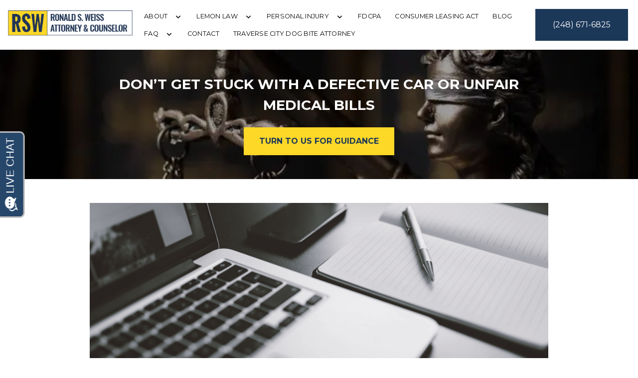

--- FILE ---
content_type: text/html
request_url: https://www.ronweissattorney.com/blog/why-i-want-lawyer-help-my-lemon/
body_size: 16510
content:


<!DOCTYPE html>
<html lang="en" prefix="og: https://ogp.me/ns#">

<head>
  <link rel="preconnect" href="https://res.cloudinary.com" />
      <link rel="preconnect" href="https://fonts.googleapis.com">
    <link rel="preconnect" href="https://fonts.gstatic.com" crossorigin>

    <link rel="preload" as="style" href="https://fonts.googleapis.com/css2?family=Montserrat:wght@700&amp;family=Montserrat&amp;display=swap" />
    <link rel="stylesheet" href="https://fonts.googleapis.com/css2?family=Montserrat:wght@700&amp;family=Montserrat&amp;display=swap" media="print" onload="this.media='all'" />
    <noscript>
        <link rel="stylesheet" href="https://fonts.googleapis.com/css2?family=Montserrat:wght@700&amp;family=Montserrat&amp;display=swap" />
    </noscript>


  <script type='application/ld+json'>
    {
      "@context": "http://schema.org",
      "@graph": [
        {
            "@context": "http://schema.org",
            "@type": "BlogPosting",
            "headline": "Why I Want a Lawyer to Help with my Lemon",
            "url": "https://ronweissattorney.com/blog/why-i-want-lawyer-help-my-lemon/",
            "articleSection": "Lemon Law",
            "datePublished": "2019-12-13T00:00:00Z",
            "description": "",
            "image": "https://res.cloudinary.com/debi2p5ek/image/upload/w_1140/v1/1997/41955-blog_post_default_featured_image-91e146a2.png"
},
        {
            "@context": "http://schema.org/",
            "@graph": [
                        {
                                    "@type": "Organization",
                                    "name": "Ronald S. Weiss, Attorney & Counselor",
                                    "url": "http://www.ronweissattorney.com",
                                    "logo": "https://res.cloudinary.com/debi2p5ek/image/upload/v1697645244/1997/41467-41467-41467-logooriginal-1-6f1779d3-0e64a9b0-20ec7200.jpg"
                        },
                        {
                                    "@type": "LegalService",
                                    "parentOrganization": {
                                                "name": "Ronald S. Weiss, Attorney & Counselor"
                                    },
                                    "name": "Ronald S. Weiss, Attorney & Counselor",
                                    "address": {
                                                "@type": "PostalAddress",
                                                "addressCountry": "US",
                                                "addressLocality": "West Bloomfield",
                                                "addressRegion": "MI",
                                                "postalCode": "48322",
                                                "streetAddress": "7035 Orchard Lake Rd Ste 350"
                                    },
                                    "telephone": "(248) 737-8000",
                                    "faxNumber": "(248) 737-8003",
                                    "openingHoursSpecification": [
                                                {
                                                            "@type": "OpeningHoursSpecification",
                                                            "dayOfWeek": "Sun",
                                                            "opens": "12:00 PM ",
                                                            "closes": " 5:00 PM"
                                                },
                                                {
                                                            "@type": "OpeningHoursSpecification",
                                                            "dayOfWeek": "Mon",
                                                            "opens": "9:00 AM ",
                                                            "closes": " 5:00 PM"
                                                },
                                                {
                                                            "@type": "OpeningHoursSpecification",
                                                            "dayOfWeek": "Tue",
                                                            "opens": "9:00 AM ",
                                                            "closes": " 5:00 PM"
                                                },
                                                {
                                                            "@type": "OpeningHoursSpecification",
                                                            "dayOfWeek": "Wed",
                                                            "opens": "9:00 AM ",
                                                            "closes": " 5:00 PM"
                                                },
                                                {
                                                            "@type": "OpeningHoursSpecification",
                                                            "dayOfWeek": "Thu",
                                                            "opens": "9:00 AM ",
                                                            "closes": " 5:00 PM"
                                                },
                                                {
                                                            "@type": "OpeningHoursSpecification",
                                                            "dayOfWeek": "Fri",
                                                            "opens": "9:00 AM ",
                                                            "closes": " 5:00 PM"
                                                },
                                                {
                                                            "@type": "OpeningHoursSpecification",
                                                            "dayOfWeek": "Sat",
                                                            "opens": "12:00 PM ",
                                                            "closes": " 5:00 PM"
                                                }
                                    ],
                                    "geo": {
                                                "@type": "GeoCoordinates",
                                                "latitude": "42.53479000",
                                                "longitude": "-83.36334240"
                                    }
                        },
                        {
                                    "@type": "LegalService",
                                    "parentOrganization": {
                                                "name": "Ronald S. Weiss, Attorney & Counselor"
                                    },
                                    "name": "Ronald S. Weiss, Attorney & Counselor",
                                    "address": {
                                                "@type": "PostalAddress",
                                                "addressCountry": "US",
                                                "addressLocality": "Toledo",
                                                "addressRegion": "OH",
                                                "postalCode": "43617",
                                                "streetAddress": "6725 W Central Ave M-310"
                                    },
                                    "telephone": "(248) 737-8000",
                                    "faxNumber": "(248) 737-8003",
                                    "openingHoursSpecification": [
                                                {
                                                            "@type": "OpeningHoursSpecification",
                                                            "dayOfWeek": "Sun",
                                                            "opens": "12:00 PM ",
                                                            "closes": " 5:00 PM"
                                                },
                                                {
                                                            "@type": "OpeningHoursSpecification",
                                                            "dayOfWeek": "Mon",
                                                            "opens": "9:00 AM ",
                                                            "closes": " 5:00 PM"
                                                },
                                                {
                                                            "@type": "OpeningHoursSpecification",
                                                            "dayOfWeek": "Tue",
                                                            "opens": "9:00 AM ",
                                                            "closes": " 5:00 PM"
                                                },
                                                {
                                                            "@type": "OpeningHoursSpecification",
                                                            "dayOfWeek": "Wed",
                                                            "opens": "9:00 AM ",
                                                            "closes": " 5:00 PM"
                                                },
                                                {
                                                            "@type": "OpeningHoursSpecification",
                                                            "dayOfWeek": "Thu",
                                                            "opens": "9:00 AM ",
                                                            "closes": " 5:00 PM"
                                                },
                                                {
                                                            "@type": "OpeningHoursSpecification",
                                                            "dayOfWeek": "Fri",
                                                            "opens": "9:00 AM ",
                                                            "closes": " 5:00 PM"
                                                },
                                                {
                                                            "@type": "OpeningHoursSpecification",
                                                            "dayOfWeek": "Sat",
                                                            "opens": "12:00 PM ",
                                                            "closes": " 5:00 PM"
                                                }
                                    ],
                                    "geo": {
                                                "@type": "GeoCoordinates",
                                                "latitude": "41.67380220",
                                                "longitude": "-83.70856640"
                                    }
                        }
            ]
},
        {}
      ]
    }
  </script>

    <meta charset="utf-8">
    <meta name="viewport" content="width=device-width, initial-scale=1.0">
      <link rel="shortcut icon" id="favicon" href="https://d11o58it1bhut6.cloudfront.net/production/1997/assets/favicon-f5668c85.png" />

    <title>Why I Want a Lawyer to Help with my Lemon | Ronald S. Weiss, Attorney &amp; Counselor</title>
      <meta name="description" content="Why I Want a Lawyer to Help with my Lemon?  So you have read one of my other blogs that summarizes the Lemon Law (in Ohio &amp;amp;...">
      <meta property="og:description" content="Why I Want a Lawyer to Help with my Lemon?  So you have read one of my other blogs that summarizes the Lemon Law (in Ohio &amp;amp;...">
    <meta property="og:url" content="http://ronweissattorney.com/blog/why-i-want-lawyer-help-my-lemon/">
    <meta property="og:title" content="Why I Want a Lawyer to Help with my Lemon | Ronald S. Weiss, Attorney &amp; Counselor">
    <meta property="og:type" content="article">

    <link rel="canonical" href="https://ronweissattorney.com/blog/why-i-want-lawyer-help-my-lemon/" />

<script id="block-javascript-defer-methods">
    window.defer_methods = []
</script>

<script id="google-maps-async-loader">
    (g=>{var h,a,k,p="The Google Maps JavaScript API",c="google",l="importLibrary",q="__ib__",m=document,b=window;b=b[c]||(b[c]={});var d=b.maps||(b.maps={}),r=new Set,e=new URLSearchParams,u=()=>h||(h=new Promise(async(f,n)=>{await (a=m.createElement("script"));e.set("libraries",[...r]+"");for(k in g)e.set(k.replace(/[A-Z]/g,t=>"_"+t[0].toLowerCase()),g[k]);e.set("callback",c+".maps."+q);a.src=`https://maps.${c}apis.com/maps/api/js?`+e;d[q]=f;a.onerror=()=>h=n(Error(p+" could not load."));a.nonce=m.querySelector("script[nonce]")?.nonce||"";m.head.append(a)}));d[l]?console.warn(p+" only loads once. Ignoring:",g):d[l]=(f,...n)=>r.add(f)&&u().then(()=>d[l](f,...n))})({
        key: "AIzaSyClUQjniXnL1L5b1lUNcWC-0Zb-eSC-9AY"
    });
</script>
      <link type="text/css" href="https://d11o58it1bhut6.cloudfront.net/production/v1.125.1/r-weiss-278856/assets/main.website-r-weiss-278856.0704023d6131ff7e4555.bundle.min.css" rel="stylesheet" id="main-css" />

    <script>
        window.isEditMode =  false ;
        window.customFormRedirects = {
    default(formId) {
        window.location = `${window.location.origin}/leads/send_inquiry/?form_id=${formId}`
    }
}
    </script>


    <style>
      @media screen and (max-width: 575px) {
        img {
          max-width: 100vw;
        }
        .tns-inner {
          overflow: hidden;
        }
      }

      #main-content {
        scroll-margin-top: 10rem;
      }

      a.skip-link {
          left: -999px;
          position: absolute;
          outline: 2px solid #fd0;
          outline-offset: 0;
          background-color: #fd0;
          color: #000;
          z-index: 100000;
          padding: .5rem 1rem;
          text-decoration: underline;
          display: block;

          &:focus {
            position: relative;
            left: unset;
            width: 100vw;
          }
      }

      iframe[data-aspectratio='16:9'] {
        aspect-ratio: 16/9;
      }

      iframe[data-aspectratio='9:16'] {
        aspect-ratio: 9/16;
      }

      iframe[data-aspectratio='1:1'] {
        aspect-ratio: 1/1;
      }

      iframe[data-aspectratio='2:3'] {
        aspect-ratio: 2/3;
      }

      iframe[data-aspectratio='4:5'] {
        aspect-ratio: 4/5;
      }
    </style>
    
</head>

<body class="page blog_post  ">
    <a class="skip-link" href="#main-content" tabindex="0">Skip to main content</a>

     


            <style type="text/css">.block-21044.header.specter-navigation .header-primary{background-color:#1C3859}.block-21044.header.specter-navigation .header-primary .button-white .header-phone-number{color:#1C3859}@media (min-width:992px){.block-21044.header.specter-navigation .header-primary .button-white .header-phone-number:hover{color:#102032}}.block-21044.header.specter-navigation .header-white .button-white .header-phone-number{background-color:#1C3859}@media (min-width:992px){.block-21044.header.specter-navigation .header-white .button-white .header-phone-number:hover{background-color:#102032}}.block-21044.header.specter-navigation .mobile-navbar-payments-button{display:flex;margin:0.5rem 0;justify-content:center}</style>

        
<header class="block block-21044 header specter-navigation">
    









    <header class="specter-nav navbar-expand-lg">
      <nav class="navbar-default banner header-main navbar header header-text-white header-white no-scrolled">
        <div class="flex-row d-flex align-items-center justify-content-between">
          <div class="logo-wrapper">
            <a aria-label="link to home page" class="header-logo" href="/">
                            <picture>
                <source media="(max-width:991px)" srcset="https://res.cloudinary.com/debi2p5ek/image/upload/w_322/v1/1997/41468-41467-41467-logooriginal-1-6f1779d3-0e64a9b0-1206cef2.jpeg">
                <source media="(min-width:992px)" srcset="https://res.cloudinary.com/debi2p5ek/image/upload/v1697645244/1997/41467-41467-41467-logooriginal-1-6f1779d3-0e64a9b0-20ec7200.jpg">
                <img fetchpriority="low" src="https://res.cloudinary.com/debi2p5ek/image/upload/v1697645244/1997/41467-41467-41467-logooriginal-1-6f1779d3-0e64a9b0-20ec7200.jpg" alt="Ronald S. Weiss, Attorney &amp; Counselor" class="logo">
            </picture>

            </a>
          </div>
          <div class="menu-wrapper vfont">
            <button aria-label="Toggle Mobile Navigation Menu" class="navbar-toggler btn btn-primary" id="menuMobileButton" data-collapse-trigger="menu-collapse-trigger" aria-expanded="false" aria-selected='false' >
              <span class="sr-only">Toggle navigation</span>
              <svg class='menu-icon' xmlns="http://www.w3.org/2000/svg" height="24px" viewBox="0 0 24 24" width="24px" fill="#000000"><path d="M0 0h24v24H0z" fill="none"/><path d="M3 18h18v-2H3v2zm0-5h18v-2H3v2zm0-7v2h18V6H3z"/></svg>
            </button>
            <div class="collapse navbar-collapse" id="navbarSupportedContentMenu" aria-expanded="false" data-collapse-target="menu-collapse-target">
                    <ul class="navbar-nav">
    		        <li class="nav-item dropdown   ">
         <div class="nav-link-wrapper">
          <a arial-label="About" class="nav-link"
             href="/about-us/"
            >
            <span>About</span>
         </a>
          <button aria-selected="false" aria-haspopup="true" aria-label="Toggle Dropdown" aria-expanded="false"  type="button" class="dropdown-toggle dropdown-toggle-split" data-toggle-trigger="dropdown-trigger-69618">
            <svg class='down-arrow' xmlns="http://www.w3.org/2000/svg" height="24px" viewBox="0 0 24 24" width="24px" fill="#000000"><path d="M0 0h24v24H0z" fill="none"/><path d="M16.59 8.59L12 13.17 7.41 8.59 6 10l6 6 6-6z"/></svg>
          </button>
         </div>

           <ul class="dropdown-menu" aria-expanded="false" data-toggle-target="dropdown-target-69618">
                <li class=''><a aria-label="Ronald S. Weiss" class="dropdown-item" href="/about-us/ronald-s-weiss/">
        <span>Ronald S. Weiss</span>
    </a></li>
                <li class=''><a aria-label="Gerald L. Weiss" class="dropdown-item" href="/about-us/gerald-l-weiss/">
        <span>Gerald L. Weiss</span>
    </a></li>
                <li class=''><a aria-label="Testimonials" class="dropdown-item" href="/about-us/testimonials/">
        <span>Testimonials</span>
    </a></li>
          </ul>

        </li>

    		        <li class="nav-item dropdown   ">
         <div class="nav-link-wrapper">
          <a arial-label="Lemon Law" class="nav-link"
             href="/lemon-law/"
            >
            <span>Lemon Law</span>
         </a>
          <button aria-selected="false" aria-haspopup="true" aria-label="Toggle Dropdown" aria-expanded="false"  type="button" class="dropdown-toggle dropdown-toggle-split" data-toggle-trigger="dropdown-trigger-69619">
            <svg class='down-arrow' xmlns="http://www.w3.org/2000/svg" height="24px" viewBox="0 0 24 24" width="24px" fill="#000000"><path d="M0 0h24v24H0z" fill="none"/><path d="M16.59 8.59L12 13.17 7.41 8.59 6 10l6 6 6-6z"/></svg>
          </button>
         </div>

           <ul class="dropdown-menu" aria-expanded="false" data-toggle-target="dropdown-target-69619">
                <li class="dropdown ">
                  <a aria-label="Michigan Lemon Law" class="dropdown-item" href="/lemon-law/michigan-lemon-law/">
        <span>Michigan Lemon Law</span>
    </a>
                  <ul class="dropdown-menu">
                      <li class='child-dropdown  '><button aria-haspopup="true" aria-label="Toggle Dropdown" type="button" aria-expanded="false" aria-selected='false'  class="dropdown-toggle dropdown-toggle-split" data-toggle-trigger="dropdown-trigger-69636">
                        <svg class='right-arrow' xmlns="http://www.w3.org/2000/svg" height="24px" viewBox="0 0 24 24" width="24px" fill="#000000"><path d="M0 0h24v24H0z" fill="none"/><path d="M10 6L8.59 7.41 13.17 12l-4.58 4.59L10 18l6-6z"/></svg></button><a aria-label="Michigan Lemon Law Quiz" class="" href="/lemon-law/michigan-lemon-law/michigan-lemon-law-quiz/">
        <span>Michigan Lemon Law Quiz</span>
    </a></li>
                  </ul>
                </li>
                <li class="dropdown ">
                  <a aria-label="Ohio Lemon Law" class="dropdown-item" href="/lemon-law/ohio-lemon-law/">
        <span>Ohio Lemon Law</span>
    </a>
                  <ul class="dropdown-menu">
                      <li class='child-dropdown  '><button aria-haspopup="true" aria-label="Toggle Dropdown" type="button" aria-expanded="false" aria-selected='false'  class="dropdown-toggle dropdown-toggle-split" data-toggle-trigger="dropdown-trigger-69638">
                        <svg class='right-arrow' xmlns="http://www.w3.org/2000/svg" height="24px" viewBox="0 0 24 24" width="24px" fill="#000000"><path d="M0 0h24v24H0z" fill="none"/><path d="M10 6L8.59 7.41 13.17 12l-4.58 4.59L10 18l6-6z"/></svg></button><a aria-label="Ohio Lemon Law Quiz" class="" href="/lemon-law/ohio-lemon-law/ohio-lemon-law-quiz/">
        <span>Ohio Lemon Law Quiz</span>
    </a></li>
                  </ul>
                </li>
                <li class=''><a aria-label="Dodge Ram Lemon Law" class="dropdown-item" href="/lemon-law/dodge-ram-lemon-law/">
        <span>Dodge Ram Lemon Law</span>
    </a></li>
                <li class=''><a aria-label="GMC Lemon Law" class="dropdown-item" href="/lemon-law/gmc-lemon-law/">
        <span>GMC Lemon Law</span>
    </a></li>
                <li class=''><a aria-label="Chevy Lemon Law" class="dropdown-item" href="/lemon-law/chevy-lemon-law/">
        <span>Chevy Lemon Law</span>
    </a></li>
                <li class=''><a aria-label="Ford Lemon Law" class="dropdown-item" href="/lemon-law/ford-lemon-law/">
        <span>Ford Lemon Law</span>
    </a></li>
                <li class=''><a aria-label="Chrysler Lemon Law" class="dropdown-item" href="/lemon-law/chrysler-lemon-law/">
        <span>Chrysler Lemon Law</span>
    </a></li>
                <li class=''><a aria-label="Jeep Lemon Law" class="dropdown-item" href="/lemon-law/jeep-lemon-law/">
        <span>Jeep Lemon Law</span>
    </a></li>
          </ul>

        </li>

    		        <li class="nav-item dropdown   ">
         <div class="nav-link-wrapper">
          <a arial-label="Personal Injury" class="nav-link"
             href="/personal-injury/"
            >
            <span>Personal Injury</span>
         </a>
          <button aria-selected="false" aria-haspopup="true" aria-label="Toggle Dropdown" aria-expanded="false"  type="button" class="dropdown-toggle dropdown-toggle-split" data-toggle-trigger="dropdown-trigger-69604">
            <svg class='down-arrow' xmlns="http://www.w3.org/2000/svg" height="24px" viewBox="0 0 24 24" width="24px" fill="#000000"><path d="M0 0h24v24H0z" fill="none"/><path d="M16.59 8.59L12 13.17 7.41 8.59 6 10l6 6 6-6z"/></svg>
          </button>
         </div>

           <ul class="dropdown-menu" aria-expanded="false" data-toggle-target="dropdown-target-69604">
                <li class=''><a aria-label="Dog Bites" class="dropdown-item" href="/personal-injury/dog-bites/">
        <span>Dog Bites</span>
    </a></li>
                <li class=''><a aria-label="Preventing Dog Bites" class="dropdown-item" href="/personal-injury/preventing-dog-bites/">
        <span>Preventing Dog Bites</span>
    </a></li>
                <li class=''><a aria-label="Michigan Dog Bites" class="dropdown-item" href="/personal-injury/michigan-dog-bites/">
        <span>Michigan Dog Bites</span>
    </a></li>
                <li class=''><a aria-label="Ohio Dog Bites" class="dropdown-item" href="/personal-injury/ohio-dog-bites/">
        <span>Ohio Dog Bites</span>
    </a></li>
                <li class=''><a aria-label="Auto Accidents" class="dropdown-item" href="/personal-injury/auto-accidents/">
        <span>Auto Accidents</span>
    </a></li>
                <li class=''><a aria-label="Motorcycle Accidents" class="dropdown-item" href="/personal-injury/motorcycle-accidents/">
        <span>Motorcycle Accidents</span>
    </a></li>
                <li class=''><div class="dropdown-item no-link">
        <span>Truck Accidents</span>
    </div></li>
                <li class=''><a aria-label="Slip and Fall Accident" class="dropdown-item" href="/personal-injury/slip-and-fall-accident/">
        <span>Slip and Fall Accident</span>
    </a></li>
          </ul>

        </li>

            <li class="nav-item  "><a aria-label="FDCPA" class="nav-link" href="/fair-debt-collection-practices-act/">
        <span>FDCPA</span>
    </a></li>
            <li class="nav-item  "><a aria-label="Consumer Leasing Act" class="nav-link" href="/consumer-leasing-act/">
        <span>Consumer Leasing Act</span>
    </a></li>
            <li class="nav-item  "><a aria-label="Blog" class="nav-link" href="/blog/">
        <span>Blog</span>
    </a></li>
    		        <li class="nav-item dropdown   ">
         <div class="nav-link-wrapper">
          <a arial-label="FAQ" class="nav-link"
             href="/faq/"
            >
            <span>FAQ</span>
         </a>
          <button aria-selected="false" aria-haspopup="true" aria-label="Toggle Dropdown" aria-expanded="false"  type="button" class="dropdown-toggle dropdown-toggle-split" data-toggle-trigger="dropdown-trigger-69582">
            <svg class='down-arrow' xmlns="http://www.w3.org/2000/svg" height="24px" viewBox="0 0 24 24" width="24px" fill="#000000"><path d="M0 0h24v24H0z" fill="none"/><path d="M16.59 8.59L12 13.17 7.41 8.59 6 10l6 6 6-6z"/></svg>
          </button>
         </div>

           <ul class="dropdown-menu" aria-expanded="false" data-toggle-target="dropdown-target-69582">
                <li class=''><a aria-label="Lemon Law FAQ" class="dropdown-item" href="/faq/lemon-law-faq/">
        <span>Lemon Law FAQ</span>
    </a></li>
                <li class=''><a aria-label="Michigan Lemon Law FAQ" class="dropdown-item" href="/faq/michigan-lemon-law-faq/">
        <span>Michigan Lemon Law FAQ</span>
    </a></li>
                <li class=''><a aria-label="Ohio Lemon Law FAQ" class="dropdown-item" href="/faq/ohio-lemon-law-faq/">
        <span>Ohio Lemon Law FAQ</span>
    </a></li>
                <li class=''><a aria-label="Michigan Dog Bite FAQ" class="dropdown-item" href="/faq/michigan-dog-bite-faq/">
        <span>Michigan Dog Bite FAQ</span>
    </a></li>
                <li class=''><a aria-label="Ohio Dog Bite FAQ" class="dropdown-item" href="/faq/ohio-dog-bite-faq/">
        <span>Ohio Dog Bite FAQ</span>
    </a></li>
                <li class=''><a aria-label="Michigan Slip &amp; Fall FAQ" class="dropdown-item" href="/faq/michigan-slip-fall-faq/">
        <span>Michigan Slip &amp; Fall FAQ</span>
    </a></li>
                <li class=''><a aria-label="Ohio Slip &amp; Fall FAQ" class="dropdown-item" href="/faq/ohio-slip-fall-faq/">
        <span>Ohio Slip &amp; Fall FAQ</span>
    </a></li>
                <li class=''><a aria-label="Michigan Auto Accident FAQ" class="dropdown-item" href="/faq/michigan-auto-accident-faq/">
        <span>Michigan Auto Accident FAQ</span>
    </a></li>
                <li class=''><a aria-label="Ohio Auto Accident FAQ" class="dropdown-item" href="/faq/ohio-auto-accident-faq/">
        <span>Ohio Auto Accident FAQ</span>
    </a></li>
                <li class=''><a aria-label="FDCPA FAQ" class="dropdown-item" href="/faq/fdcpa-faq/">
        <span>FDCPA FAQ</span>
    </a></li>
                <li class=''><a aria-label="TCPA FAQ" class="dropdown-item" href="/faq/tcpa-faq/">
        <span>TCPA FAQ</span>
    </a></li>
                <li class=''><a aria-label="Consumer Leasing Act FAQ" class="dropdown-item" href="/faq/consumer-leasing-act-faq/">
        <span>Consumer Leasing Act FAQ</span>
    </a></li>
          </ul>

        </li>

            <li class="nav-item  "><a aria-label="Contact" class="nav-link" href="/contact/">
        <span>Contact</span>
    </a></li>
            <li class="nav-item  "><a aria-label="Traverse City Dog Bite Attorney" class="nav-link" href="/traverse-city-dog-bite-attorney/">
        <span>Traverse City Dog Bite Attorney</span>
    </a></li>
      </ul>

            </div>
            
          </div>
          <div class="phone-wrapper button-white">
            <div class="no-gutters d-none d-lg-flex align-items-center">
    			          <div class="mx-1 phone-button">
            <a aria-label="link to call attorney (248) 671-6825" href="tel:+12486716825"
               class="header-phone-number d-none d-lg-block align-middle btn btn-primary phone-btn text-nowrap">
              <span class="phone-display underneath vfont">(248) 671-6825</span>
            </a>
          </div>

            </div>
                      <a class="btn-primary d-lg-none btn btn-display single" href="tel:+12486716825"
               aria-label="link to call attorney (248) 671-6825" aria-expanded="false" aria-selected='false' >
                    <svg class='phone-icon' xmlns="http://www.w3.org/2000/svg" height="24px" viewBox="0 0 24 24" width="24px" fill="#000000"><path d="M0 0h24v24H0z" fill="none"/><path d="M20.01 15.38c-1.23 0-2.42-.2-3.53-.56-.35-.12-.74-.03-1.01.24l-1.57 1.97c-2.83-1.35-5.48-3.9-6.89-6.83l1.95-1.66c.27-.28.35-.67.24-1.02-.37-1.11-.56-2.3-.56-3.53 0-.54-.45-.99-.99-.99H4.19C3.65 3 3 3.24 3 3.99 3 13.28 10.73 21 20.01 21c.71 0 .99-.63.99-1.18v-3.45c0-.54-.45-.99-.99-.99z"/></svg>
            </a>

          </div>
        </div>
      </nav>
    </header>
</header>

 
        <script>
        window.defer_methods.push(function() {
const cssSelector = '.block-21044.header.specter-navigation' 
const hideOppositeMenuOnClick = () => {
  const mobilePhoneMenuBtn = document.querySelector(`${cssSelector} #phoneMobileButton`)
  const mobilePhoneMenu = document.querySelector(`${cssSelector} #navbarSupportedContentPhone`)
  const mobileNavMenuBtn = document.querySelector(`${cssSelector} #menuMobileButton`)
  const mobileNavMenu = document.querySelector(`${cssSelector} #navbarSupportedContentMenu`)

  const eventListener = (e) => {
    const button = e.target.closest('button')

    if (button === mobilePhoneMenuBtn) {
      mobileNavMenuBtn.classList.add('collapsed') 
      mobileNavMenu.classList.remove('show') 
    }

    if (button === mobileNavMenuBtn) {
      mobilePhoneMenuBtn.classList.add('collapsed') 
      mobilePhoneMenu.classList.remove('show') 
    }
  }

  if (mobilePhoneMenuBtn) {
      mobilePhoneMenuBtn.addEventListener('click', eventListener)
      mobileNavMenuBtn.addEventListener('click', eventListener)
  }
}

const handleNavHiding = (topNavEl, navEl) => {
  window.addEventListener('scroll', () => {
    const topHeaderHeight = document.querySelector(`${cssSelector} ${topNavEl}`).offsetHeight
    const nav = document.querySelector(`${cssSelector} ${navEl}`)
    const currentScrollPosition = document.documentElement.scrollTop
    const windowWidth = window.innerWidth

    if (windowWidth < 991) {
      return 
    }

    if (currentScrollPosition > topHeaderHeight) {
      nav.classList.add('scrolled')
      nav.classList.remove('no-scrolled')
    } else {
      nav.classList.remove('scrolled')
      nav.classList.add('no-scrolled')
    }
  })
}

hideOppositeMenuOnClick()
handleNavHiding('.specter-nav', '.header-main')

useCollapse({
    trigger: `${cssSelector} [data-collapse-trigger='menu-collapse-trigger']`,
    target: `${cssSelector} [data-collapse-target='menu-collapse-target']`
 })

useCollapse({
   trigger: `${cssSelector} [data-collapse-trigger='phone-collapse-trigger']`,
   target: `${cssSelector} [data-collapse-target='phone-collapse-target']`
})

useToggle({
  	container: `${cssSelector}`,
  	element: '.dropdown-toggle'
})

// Keyboard Navigation
const menuContainer = document.querySelector(`${cssSelector} .navbar-nav`);
const menuToggle = menuContainer.querySelectorAll( '.dropdown-toggle'); 
const navItem = menuContainer.querySelectorAll(".dropdown-menu li > a, .dropdown-menu li > button");
const dropdownMenu = menuContainer.querySelectorAll(".dropdown-menu");

function findAncestor (element, classname) {
    while ((element = element.parentElement) && !element.classList.contains(classname));
    return element;
}


// Toggle submenu when arrow is activated
menuToggle.forEach(function(menuItem){
	menuItem.addEventListener('keypress', (e) => {
		if(event.keyCode == 13 || event.keyCode == 32){
          	const parentEl = findAncestor(e.target, "dropdown");
			e.preventDefault;
          	e.target.setAttribute(
              'aria-expanded', 
              e.target.getAttribute('aria-expanded') === 'true' 
                ? 'false' 
                : 'true'
            );
			parentEl.classList.toggle("dropdown-active");
		}
	});     
});

// Tab out of menu
dropdownMenu.forEach(function(menu){
	menu.addEventListener('focusout', function (event) {
		// If focus is still in the menu, do nothing
		if (menu.contains(event.relatedTarget)) return;
		// Otherwise, remove toggle
      	const button = menu.parentElement.querySelector("button");
      	console.log(button);
      	button.setAttribute(
          'aria-expanded', 
          button.getAttribute('aria-expanded') === 'true' 
            ? 'false' 
            : 'true'
        );
		menu.parentElement.classList.remove("dropdown-active");
	});	
});

// Escape Key
menuContainer.onkeyup = function (event) {
  if (event.keyCode == 27) {
    document.querySelectorAll(`${cssSelector} .dropdown`).forEach(function(menu){
    menu.classList.remove("dropdown-active");
    });
  }
}
})
        </script>


<main id="main-content">            <style type="text/css">.block-15382.interior_hero.gotham-interior-hero .container{padding-top:3rem;padding-bottom:3rem}</style>

        
<div class="block block-15382 interior_hero gotham-interior-hero section bg-image"
      style="background-position-y:50%; background-position-x:60%;"

>
  <style type="text/css">
  @media (min-width: 1400px) {
    .block-15382 {
      background-image: url('');
    }
  }
  @media (min-width: 992px) and (max-width: 1399px) {
    .block-15382 {
      background-image: url('https://res.cloudinary.com/debi2p5ek/image/upload/f_auto,q_70,w_1400/v1/1997/41924-interior_herooriginal-fb81eb32.jpg');
    }
  }
  @media (min-width: 576px) and (max-width: 991px) {
    .block-15382 {
      background-image: url('https://res.cloudinary.com/debi2p5ek/image/upload/f_auto,q_70,w_991/v1/1997/41924-interior_herooriginal-fb81eb32.jpg');
    }
  }
  @media (max-width: 575px) {
    .block-15382 {
      background-image: url('https://res.cloudinary.com/debi2p5ek/image/upload/fl_progressive:steep,q_50,w_800/v1/1997/41924-interior_herooriginal-fb81eb32.jpg');
    }
  }
  </style>

    <picture class="img-preloader" width="0" height="0" style="display: none !important;">
      <source media="(min-width: 1400px)" srcset="">
      <source media="(min-width: 992px) and (max-width: 1399px)" srcset="https://res.cloudinary.com/debi2p5ek/image/upload/f_auto,q_70,w_1400/v1/1997/41924-interior_herooriginal-fb81eb32.jpg">
      <source media="(min-width: 576px) and (max-width: 991px)" srcset="https://res.cloudinary.com/debi2p5ek/image/upload/f_auto,q_70,w_991/v1/1997/41924-interior_herooriginal-fb81eb32.jpg">
      <img fetchpriority="high" src="https://res.cloudinary.com/debi2p5ek/image/upload/fl_progressive:steep,q_50,w_800/v1/1997/41924-interior_herooriginal-fb81eb32.jpg">
    </picture>

    


    <div class='desktop-hero d-none d-lg-block' style='background-image: url(https://res.cloudinary.com/debi2p5ek/image/upload/f_auto,q_70,w_1400/v1/1997/41924-interior_herooriginal-fb81eb32.jpg)'></div>
    <div class='tablet-hero d-none d-sm-block d-lg-none' style='background-image: url(https://res.cloudinary.com/debi2p5ek/image/upload/f_auto,q_70,w_991/v1/1997/41924-interior_herooriginal-fb81eb32.jpg)'></div>
    <div class='mobile-hero d-block d-sm-none' style='background-image: url(https://res.cloudinary.com/debi2p5ek/image/upload/fl_progressive:steep,q_50,w_800/v1/1997/41924-interior_herooriginal-fb81eb32.jpg)'></div>

    <div class="container">
      <div class='row interior-hero'>
        <div class='col-md-10 hero-wrapper'>
            <span class="interior-hero-text h3" data-editable>DON’T GET STUCK WITH A DEFECTIVE CAR OR UNFAIR MEDICAL BILLS</span>
        	<a class="btn btn-baltic btn-919533 smooth-sc" href="#consultation" aria-label="TURN TO US FOR GUIDANCE"><span>TURN TO US FOR GUIDANCE</span></a>
    <style type="text/css" id="btn-919533-style">.btn.btn-baltic.btn-919533{background-color:#FED827;color:#1C3859;border-radius:0;font-size:1rem;padding:0.9375rem 1.875rem;transition:.2s ease}.btn.btn-baltic.btn-919533 span,.btn.btn-baltic.btn-919533 span *{font-weight:bold;line-height:1}.btn.btn-baltic.btn-919533:hover{background-color:#FFFFFF;color:#1C3859}</style>

        </div>
      </div>
    </div>
</div>

 

        
            
        
<div class="block block-167240 page gotham-blog-post">
    


    <div class="container my-5">
      <div class="row justify-content-center">
        <div class='col-12 col-lg-10 blog-image-wrapper'>
                  <img class="blog-image lazyload" data-src="https://res.cloudinary.com/debi2p5ek/image/upload/w_1140/v1/1997/41955-blog_post_default_featured_image-91e146a2.png" alt="computer">

        </div>
        <div class="col-12 col-lg-8">
          <h1 class="blog-heading h2" itemprop="headline" data-editable>WHY I WANT A LAWYER TO HELP WITH MY LEMON</h1>

          <div class="author-share-wrapper">
              <div class="blog-subheading col-9 p-0">
                <span class="authors-wrapper">
                  <span  data-editable>Ron Weiss</span>
                </span>
                    <span class='blog-date'>Dec. 13, 2019</span>
              </div>
              <div class="dropdown" data-dropdown>
                    <button class="share-link" data-dropdown-button><svg class='icon' xmlns="http://www.w3.org/2000/svg" width="14.4" height="16" viewBox="0 0 14.4 16"><path d="M132-864a2.315,2.315,0,0,1-1.7-.7,2.314,2.314,0,0,1-.7-1.7,2.2,2.2,0,0,1,.02-.29,1.472,1.472,0,0,1,.06-.27l-5.64-3.28a2.634,2.634,0,0,1-.76.47,2.325,2.325,0,0,1-.88.17,2.315,2.315,0,0,1-1.7-.7,2.314,2.314,0,0,1-.7-1.7,2.315,2.315,0,0,1,.7-1.7,2.314,2.314,0,0,1,1.7-.7,2.322,2.322,0,0,1,.88.17,2.632,2.632,0,0,1,.76.47l5.64-3.28a1.469,1.469,0,0,1-.06-.27,2.2,2.2,0,0,1-.02-.29,2.315,2.315,0,0,1,.7-1.7,2.314,2.314,0,0,1,1.7-.7,2.314,2.314,0,0,1,1.7.7,2.315,2.315,0,0,1,.7,1.7,2.315,2.315,0,0,1-.7,1.7,2.314,2.314,0,0,1-1.7.7,2.324,2.324,0,0,1-.88-.17,2.637,2.637,0,0,1-.76-.47l-5.64,3.28a1.471,1.471,0,0,1,.06.27,2.194,2.194,0,0,1,.02.29,2.194,2.194,0,0,1-.02.29,1.466,1.466,0,0,1-.06.27l5.64,3.28a2.634,2.634,0,0,1,.76-.47,2.322,2.322,0,0,1,.88-.17,2.315,2.315,0,0,1,1.7.7,2.315,2.315,0,0,1,.7,1.7,2.315,2.315,0,0,1-.7,1.7A2.315,2.315,0,0,1,132-864Zm0-12.8a.774.774,0,0,0,.57-.23.774.774,0,0,0,.23-.57.774.774,0,0,0-.23-.57.774.774,0,0,0-.57-.23.774.774,0,0,0-.57.23.774.774,0,0,0-.23.57.774.774,0,0,0,.23.57A.774.774,0,0,0,132-876.8Zm-9.6,5.6a.774.774,0,0,0,.57-.23.774.774,0,0,0,.23-.57.774.774,0,0,0-.23-.57.774.774,0,0,0-.57-.23.774.774,0,0,0-.57.23.774.774,0,0,0-.23.57.774.774,0,0,0,.23.57A.774.774,0,0,0,122.4-871.2Zm9.6,5.6a.774.774,0,0,0,.57-.23.774.774,0,0,0,.23-.57.774.774,0,0,0-.23-.57.774.774,0,0,0-.57-.23.774.774,0,0,0-.57.23.774.774,0,0,0-.23.57.774.774,0,0,0,.23.57A.774.774,0,0,0,132-865.6ZM132-877.6ZM122.4-872ZM132-866.4Z" transform="translate(-120 880)"/></svg> Share</button>
                    <div class="dropdown-menu share-wrapper">
                        <div class="dropdown-links">
                            <a target="blank" class="twitter link"><svg class='icon' xmlns="http://www.w3.org/2000/svg" width="19.691" height="16" viewBox="0 0 19.691 16"><g transform="translate(-1 -1.497)"><path d="M18.675,5.481c.012.174.012.347.012.522A11.416,11.416,0,0,1,7.192,17.5v0A11.437,11.437,0,0,1,1,15.683a8.218,8.218,0,0,0,.962.058,8.112,8.112,0,0,0,5.017-1.733A4.045,4.045,0,0,1,3.2,11.2a4.027,4.027,0,0,0,1.824-.07,4.04,4.04,0,0,1-3.241-3.96V7.123a4.014,4.014,0,0,0,1.833.506,4.045,4.045,0,0,1-1.25-5.394A11.466,11.466,0,0,0,10.7,6.455,4.044,4.044,0,0,1,17.581,2.77a8.106,8.106,0,0,0,2.565-.981,4.055,4.055,0,0,1-1.776,2.234,8.034,8.034,0,0,0,2.32-.636A8.207,8.207,0,0,1,18.675,5.481Z" transform="translate(0 0)"/></g></svg> Twitter</a>
                            <a target="blank" class="facebook link"><svg aria-hidden="true" focusable="false" data-prefix="fab" data-icon="facebook-square" class="svg-inline--fa fa-facebook-square fa-w-14 icon" role="img" xmlns="http://www.w3.org/2000/svg" viewBox="0 0 448 512"><path fill="currentColor" d="M400 32H48A48 48 0 0 0 0 80v352a48 48 0 0 0 48 48h137.25V327.69h-63V256h63v-54.64c0-62.15 37-96.48 93.67-96.48 27.14 0 55.52 4.84 55.52 4.84v61h-31.27c-30.81 0-40.42 19.12-40.42 38.73V256h68.78l-11 71.69h-57.78V480H400a48 48 0 0 0 48-48V80a48 48 0 0 0-48-48z"></path></svg> Facebook</a>
                            <a target="blank" class="linkedin link"><svg aria-hidden="true" focusable="false" data-prefix="fab" data-icon="linkedin" class="svg-inline--fa fa-linkedin fa-w-14 icon" role="img" xmlns="http://www.w3.org/2000/svg" viewBox="0 0 448 512"><path fill="currentColor" d="M416 32H31.9C14.3 32 0 46.5 0 64.3v383.4C0 465.5 14.3 480 31.9 480H416c17.6 0 32-14.5 32-32.3V64.3c0-17.8-14.4-32.3-32-32.3zM135.4 416H69V202.2h66.5V416zm-33.2-243c-21.3 0-38.5-17.3-38.5-38.5S80.9 96 102.2 96c21.2 0 38.5 17.3 38.5 38.5 0 21.3-17.2 38.5-38.5 38.5zm282.1 243h-66.4V312c0-24.8-.5-56.7-34.5-56.7-34.6 0-39.9 27-39.9 54.9V416h-66.4V202.2h63.7v29.2h.9c8.9-16.8 30.6-34.5 62.9-34.5 67.2 0 79.7 44.3 79.7 101.9V416z"></path></svg> Linkedin</a>
                            <a target="blank" class="email link"><svg class='icon' xmlns="http://www.w3.org/2000/svg" width="18" height="14.454" viewBox="0 0 18 14.454"><path d="M75.532-791.764a1.451,1.451,0,0,1-1.061-.449,1.451,1.451,0,0,1-.449-1.061V-804.7a1.458,1.458,0,0,1,.449-1.065,1.448,1.448,0,0,1,1.061-.451H90.507a1.456,1.456,0,0,1,1.065.451,1.456,1.456,0,0,1,.451,1.065v11.429a1.448,1.448,0,0,1-.451,1.061,1.458,1.458,0,0,1-1.065.449Zm7.487-6.656-7.487-4.942v10.088H90.507v-10.088Zm0-1.452,7.4-4.831H75.643Zm-7.487-3.491v0Z" transform="translate(-74.022 806.218)"/></svg> Mail</a>
                            <a target="blank" class="copy-link link"><svg class='icon' xmlns="http://www.w3.org/2000/svg" width="20" height="10" viewBox="0 0 20 10"><path d="M89-670H85a4.819,4.819,0,0,1-3.537-1.463A4.819,4.819,0,0,1,80-675a4.819,4.819,0,0,1,1.463-3.538A4.818,4.818,0,0,1,85-680h4v2H85a2.893,2.893,0,0,0-2.125.875A2.893,2.893,0,0,0,82-675a2.893,2.893,0,0,0,.875,2.125A2.893,2.893,0,0,0,85-672h4Zm-3-4v-2h8v2Zm5,4v-2h4a2.893,2.893,0,0,0,2.125-.875A2.893,2.893,0,0,0,98-675a2.893,2.893,0,0,0-.875-2.125A2.893,2.893,0,0,0,95-678H91v-2h4a4.818,4.818,0,0,1,3.538,1.462A4.819,4.819,0,0,1,100-675a4.819,4.819,0,0,1-1.462,3.537A4.819,4.819,0,0,1,95-670Z" transform="translate(-80 680)"/></svg> Copy link</a>
                        </div>
                    </div>
                </div>

          </div>
          <hr class="separator"/>

          <div class="rich-content" data-editable><p><strong>Why I Want a Lawyer to Help with my Lemon?</strong></p><p>So you have read one of my other blogs that summarizes the Lemon Law (in Ohio &amp; Michigan) and you think you meet the basic requirements of the law, do you want to hire an attorney to assist you?</p><p>The easy answer is that <strong>you definitely want to retain an attorney that is well versed in the specific twists and turns of the Lemon Law</strong>.</p><p>Why do you want to retain an attorney? There are many advantages in seeking professional help.</p><p>The first reason is that my office looks to the <strong>manufacturers</strong> (or dealerships) to <strong>provide for my attorney fees</strong>. That is right, I do not look to my clients to come up with money to pay me. That is often a question that potential clients ask and they are always comforted by my answer.</p><p>The second reason is that I have followed the Lemon Law for a long time. Over the years, the law has gone through changes. Having the current <strong>knowledge</strong> of the law is essential when dealing with the manufacturers. The manufacturer’s representatives likely know the law and I think it is safe to say that their primary goal is to act in the best interest of their employer. By remaining current on the law, I have the current knowledge necessary to protect your rights.</p><p>In addition to the knowledge of the law, my office has the <strong>experience</strong> necessary to deal with the different manufacturers and I know how they respond to different scenarios. Think about it, I earn nothing if I am not successful with my claim. I need to be successful and the experience I have gained in working with thousands of people has been a key building block of my experience. That experience helps to get you to the results you deserve. You get to tap into that experience.</p><p>If you still need more convincing, keep in mind that <strong>my office works for your interests</strong>, not those of the manufacturer. So every thought goes into what can we do to make this situation as favorable for the customer as possible. That loyalty is a key factor.</p><p>Finally, <strong>I am local to cases in both Ohio and Michigan</strong>. I grew up in the Midwest and I have spent my entire life here. I refuse to set up a large national firm where cases get bounced from attorney to attorney or attorney to paralegal. I like handling the case from beginning to end. I like to keep it local and personal.</p><p>I hope these reasons have helped to answer your question. If not, please call me to discuss this in greater detail. My number is 248-737-8000 or you can email me at <a href="mailto:Ron@RonWeissAttorney.com">Ron@RonWeissAttorney.com</a>.</p></div>
           

        </div>
      </div>
    </div>

</div>

 
        <script>
        window.defer_methods.push(function() {
const cssSelector = '.block-167240.page.gotham-blog-post' 
document.addEventListener("click", e => {
  const isDropdownButton = e.target.matches("[data-dropdown-button]")
  if (!isDropdownButton && e.target.closest("[data-dropdown]") != null) return

  let currentDropdown
  if (isDropdownButton) {
    currentDropdown = e.target.closest("[data-dropdown]")
    currentDropdown.classList.toggle("active")
  }

  document.querySelectorAll("[data-dropdown].active").forEach(dropdown => {
    if (dropdown === currentDropdown) return
    dropdown.classList.remove("active")
  })
})


const link = encodeURI(window.location.href);
const title = encodeURIComponent(document.querySelector('.blog-heading').innerHTML);

const fb = document.querySelector('.facebook');
fb.href = `https://www.facebook.com/share.php?u=${link}`;

const twitter = document.querySelector('.twitter');
twitter.href = `http://twitter.com/share?&url=${link}&text=${title}`;

const linkedIn = document.querySelector('.linkedin');
linkedIn.href = `https://www.linkedin.com/sharing/share-offsite/?url=${link}`;

const bodyEncoded = encodeURIComponent(link);
const email = document.querySelector('.email');
email.href = `mailto:?subject=${title}&body=${bodyEncoded}`

const copyLink = document.querySelector('.copy-link');
copyLink.addEventListener("click", () => {
    navigator.clipboard.writeText(link);
    let currentDropdown
    document.querySelectorAll("[data-dropdown].active").forEach(dropdown => {
    if (dropdown === currentDropdown) return
    dropdown.classList.remove("active")
  })
});

})
        </script>

</main><footer>            <style type="text/css">.block-17244.footer.gotham-two-location-footer-conversion-only .title-wrapper::after{height:4px;width:6rem;background-color:#FED827}.block-17244.footer.gotham-two-location-footer-conversion-only .two-column-card,.block-17244.footer.gotham-two-location-footer-conversion-only .one-column-card{color:#000000;background-color:#EFF1F2}.block-17244.footer.gotham-two-location-footer-conversion-only .title{color:currentColor;font-family:Montserrat}.block-17244.footer.gotham-two-location-footer-conversion-only .form-title-text{color:currentColor;font-family:Montserrat}.block-17244.footer.gotham-two-location-footer-conversion-only .form-subtitle-text{color:currentColor;font-family:Montserrat}.block-17244.footer.gotham-two-location-footer-conversion-only .location-name,.block-17244.footer.gotham-two-location-footer-conversion-only .address{color:#1C3859;font-family:Montserrat}.block-17244.footer.gotham-two-location-footer-conversion-only .footer-icon path{fill:#FED827}.block-17244.footer.gotham-two-location-footer-conversion-only .social-links .footer-icon:hover path{fill:#be9d01}</style>

        
<div class="block block-17244 footer gotham-two-location-footer-conversion-only section bg-primary lazyload text-light"
      style=""
 data-bg=""  src=""

>
    













    <div class="form-container">
      <div class="container">
        <div class="title-wrapper">
          <h2 class="title h2" data-editable><strong>REACH OUT TODAY</strong></h2>
          <h4 class="section-subtitle h4" data-editable>REMEMBER: NO MATTER WHERE YOU ARE IN MICHIGAN OR OHIO, WE'LL GLADLY DISCUSS YOUR CASE OVER THE PHONE.</h4>
        </div>
        <div class="row">
          <div class='col-lg-4 form-wrapper'>
            <div class="form-title-wrapper mb-3">
                <h3 class="form-title-text h4" data-editable>LEAVE A MESSAGE</h3>
                <h6 class="form-subtitle-text h6" data-editable>Tell us what's going on and when would be the best time to reach you.</h6>
            </div>
          	
    <span id="consultation" class="consultation-target"></span>

    <div
    class="starfield-custom-form"
    data-legalfit-form-id="8e8c590a-22d8-4bcd-8e68-28bf3ddf0379"
    data-base-url="https://forms.legalfit.com"
    data-load-method="manual"
></div>


<style type="text/css">
    .consultation-target {
        position: absolute;
        top: -450px;
    }
</style>
            



        <div class="social-links">
              <a aria-label="link to Facebook (New Window)" class="footer-icon"
                 href="https://www.facebook.com/profile.php?id=61551056277341" target="_blank" rel="noopener">
                  <svg aria-hidden="true" focusable="false" data-prefix="fab" data-icon="facebook-square" class="svg-inline--fa fa-facebook-square fa-w-14" role="img" xmlns="http://www.w3.org/2000/svg" viewBox="0 0 448 512"><path fill="currentColor" d="M400 32H48A48 48 0 0 0 0 80v352a48 48 0 0 0 48 48h137.25V327.69h-63V256h63v-54.64c0-62.15 37-96.48 93.67-96.48 27.14 0 55.52 4.84 55.52 4.84v61h-31.27c-30.81 0-40.42 19.12-40.42 38.73V256h68.78l-11 71.69h-57.78V480H400a48 48 0 0 0 48-48V80a48 48 0 0 0-48-48z"></path></svg>
              </a>
              <a aria-label="link to Instagram (New Window)" class="footer-icon"
                 href="https://www.instagram.com/attorney_ron_weiss/" target="_blank" rel="noopener">
                    <svg aria-hidden="true" focusable="false" data-prefix="fab" data-icon="instagram" class="svg-inline--fa fa-instagram fa-w-14" role="img" xmlns="http://www.w3.org/2000/svg" viewBox="0 0 448 512"><path fill="currentColor" d="M224.1 141c-63.6 0-114.9 51.3-114.9 114.9s51.3 114.9 114.9 114.9S339 319.5 339 255.9 287.7 141 224.1 141zm0 189.6c-41.1 0-74.7-33.5-74.7-74.7s33.5-74.7 74.7-74.7 74.7 33.5 74.7 74.7-33.6 74.7-74.7 74.7zm146.4-194.3c0 14.9-12 26.8-26.8 26.8-14.9 0-26.8-12-26.8-26.8s12-26.8 26.8-26.8 26.8 12 26.8 26.8zm76.1 27.2c-1.7-35.9-9.9-67.7-36.2-93.9-26.2-26.2-58-34.4-93.9-36.2-37-2.1-147.9-2.1-184.9 0-35.8 1.7-67.6 9.9-93.9 36.1s-34.4 58-36.2 93.9c-2.1 37-2.1 147.9 0 184.9 1.7 35.9 9.9 67.7 36.2 93.9s58 34.4 93.9 36.2c37 2.1 147.9 2.1 184.9 0 35.9-1.7 67.7-9.9 93.9-36.2 26.2-26.2 34.4-58 36.2-93.9 2.1-37 2.1-147.8 0-184.8zM398.8 388c-7.8 19.6-22.9 34.7-42.6 42.6-29.5 11.7-99.5 9-132.1 9s-102.7 2.6-132.1-9c-19.6-7.8-34.7-22.9-42.6-42.6-11.7-29.5-9-99.5-9-132.1s-2.6-102.7 9-132.1c7.8-19.6 22.9-34.7 42.6-42.6 29.5-11.7 99.5-9 132.1-9s102.7-2.6 132.1 9c19.6 7.8 34.7 22.9 42.6 42.6 11.7 29.5 9 99.5 9 132.1s2.7 102.7-9 132.1z"></path></svg>
              </a>
              <a aria-label="link to Linkedin (New Window)" class="footer-icon"
                 href="https://www.linkedin.com/company/law-offices-of-ronald-s-weiss/?viewAsMember=true" target="_blank" rel="noopener">
                    <svg aria-hidden="true" focusable="false" data-prefix="fab" data-icon="linkedin" class="svg-inline--fa fa-linkedin fa-w-14" role="img" xmlns="http://www.w3.org/2000/svg" viewBox="0 0 448 512"><path fill="currentColor" d="M416 32H31.9C14.3 32 0 46.5 0 64.3v383.4C0 465.5 14.3 480 31.9 480H416c17.6 0 32-14.5 32-32.3V64.3c0-17.8-14.4-32.3-32-32.3zM135.4 416H69V202.2h66.5V416zm-33.2-243c-21.3 0-38.5-17.3-38.5-38.5S80.9 96 102.2 96c21.2 0 38.5 17.3 38.5 38.5 0 21.3-17.2 38.5-38.5 38.5zm282.1 243h-66.4V312c0-24.8-.5-56.7-34.5-56.7-34.6 0-39.9 27-39.9 54.9V416h-66.4V202.2h63.7v29.2h.9c8.9-16.8 30.6-34.5 62.9-34.5 67.2 0 79.7 44.3 79.7 101.9V416z"></path></svg>
              </a>
              <a aria-label="link to email (New Window)" class="footer-icon"
                 href="mailto:rweiss@michiganinjurylaw.com"
                 target="_blank" rel="noopener">
                    <svg xmlns="http://www.w3.org/2000/svg" viewBox="0 0 512 512" height="32px" width="28px">
    <!--! Font Awesome Pro 6.1.1 by @fontawesome - https://fontawesome.com License - https://fontawesome.com/license (Commercial License) Copyright 2022 Fonticons, Inc. -->
    <path fill="currentColor" d="M464 64C490.5 64 512 85.49 512 112C512 127.1 504.9 141.3 492.8 150.4L275.2 313.6C263.8 322.1 248.2 322.1 236.8 313.6L19.2 150.4C7.113 141.3 0 127.1 0 112C0 85.49 21.49 64 48 64H464zM217.6 339.2C240.4 356.3 271.6 356.3 294.4 339.2L512 176V384C512 419.3 483.3 448 448 448H64C28.65 448 0 419.3 0 384V176L217.6 339.2z" />
</svg>

              </a>
        </div>


          </div>

          <div class="col-lg-8 white-bg">
            <div class="row">
                              <div class="col-md-6 two-column-layout">
          <div class="location-col">
            <div class="map_canvas_wrapper">
                <div id='map-canvas-0-script' data-map-params='{"marker": "round", "customMarker": "", "offsetY": 0, "offsetX": 0, "offsetElementId": null, "offsetElementXFactor": 0, "offsetElementYFactor": 100, "padding": {"left": 0, "right": 0, "top": 0, "bottom": 0}, "zoom": 14, "locations": [{"latitude": 42.53479, "longitude": -83.3633424, "title": "Ronald S. Weiss, Attorney & Counselor", "cid": "13296827581132259002"}]}'></div>
                <div id='map-canvas-0' class='map_canvas'></div>
            </div>
            <div class="two-column-card">
                    <span class='d-block location-name h5'>
            Ronald S. Weiss, Attorney &amp; Counselor,
        	 	<br />
        		Michigan Address      </span>

                      <a class="address-link google-location" aria-label="link to get directions (New Window)" href="https://www.google.com/maps?cid=13296827581132259002" target="_blank" rel="noopener">
          <address class="address">
            <span class="street-address">
              7035 Orchard Lake Rd
              <br/>
              Ste 350
            </span>
              <span class="address-locality d-block">West Bloomfield, MI</span>
              <span class="postal-code d-block">48322</span>
          </address>
        </a>

                    <div class="phone-btn-wrapper">
              <div class="phone-number">
              <a class="btn btn-baltic btn-1119507" href="tel:+12486716825" aria-label="(248) 671-6825"><span>(248) 671-6825</span></a>
    <style type="text/css" id="btn-1119507-style">.btn.btn-baltic.btn-1119507{background-color:#FED827;color:#1C3859;border-radius:0;font-size:1rem;padding:0.9375rem 1.875rem;transition:.2s ease}.btn.btn-baltic.btn-1119507 span,.btn.btn-baltic.btn-1119507 span *{font-weight:bold;line-height:1}.btn.btn-baltic.btn-1119507:hover{background-color:#1C3859;color:#FFFFFF}</style>

            </div>
      	</div>

                   <div class="direction-btn-wrapper">
       	<a class="btn btn-baltic btn-1119508" href="https://www.google.com/maps?cid=13296827581132259002" aria-label="GET DIRECTIONS"><span>GET DIRECTIONS</span></a>
    <style type="text/css" id="btn-1119508-style">.btn.btn-baltic.btn-1119508{background-color:#FED827;color:#1C3859;border-radius:0;font-size:1rem;padding:0.9375rem 1.875rem;transition:.2s ease}.btn.btn-baltic.btn-1119508 span,.btn.btn-baltic.btn-1119508 span *{font-weight:bold;line-height:1}.btn.btn-baltic.btn-1119508:hover{background-color:#1C3859;color:#FFFFFF}</style>

      </div>

                      <div class="hours-list">
                <div class="hour-row">
                  <span class="day col-3 p-0">Sun</span>
                  <span class="hours col-9 p-0">12:00 PM - 5:00 PM</span>
                </div>
                <div class="hour-row">
                  <span class="day col-3 p-0">Mon</span>
                  <span class="hours col-9 p-0">9:00 AM - 5:00 PM</span>
                </div>
                <div class="hour-row">
                  <span class="day col-3 p-0">Tue</span>
                  <span class="hours col-9 p-0">9:00 AM - 5:00 PM</span>
                </div>
                <div class="hour-row">
                  <span class="day col-3 p-0">Wed</span>
                  <span class="hours col-9 p-0">9:00 AM - 5:00 PM</span>
                </div>
                <div class="hour-row">
                  <span class="day col-3 p-0">Thu</span>
                  <span class="hours col-9 p-0">9:00 AM - 5:00 PM</span>
                </div>
                <div class="hour-row">
                  <span class="day col-3 p-0">Fri</span>
                  <span class="hours col-9 p-0">9:00 AM - 5:00 PM</span>
                </div>
                <div class="hour-row">
                  <span class="day col-3 p-0">Sat</span>
                  <span class="hours col-9 p-0">12:00 PM - 5:00 PM</span>
                </div>
        </div>

                    <div class="review-btn-wrapper">
       	<a class="btn btn-baltic btn-1119509" href="https://www.google.com/search?q=Ronald+S.+Weiss,+7035+Orchard+Lake+Rd+%23600,+West+Bloomfield+Township,+MI+48322&ludocid=13296827581132259002#lrd=0x8824ba6a9f6600ef:0xb887d23c45013eba,3" aria-label="LEAVE A REVIEW"><span>LEAVE A REVIEW</span></a>
    <style type="text/css" id="btn-1119509-style">.btn.btn-baltic.btn-1119509{background-color:#FED827;color:#1C3859;border-radius:0;font-size:1rem;padding:0.9375rem 1.875rem;transition:.2s ease}.btn.btn-baltic.btn-1119509 span,.btn.btn-baltic.btn-1119509 span *{font-weight:bold;line-height:1}.btn.btn-baltic.btn-1119509:hover{background-color:#1C3859;color:#FFFFFF}</style>

      </div>

            </div>
          </div>
        </div>

                              <div class="col-md-6 two-column-layout">
          <div class="location-col">
            <div class="map_canvas_wrapper">
                <div id='map-canvas-1-script' data-map-params='{"marker": "round", "customMarker": "", "offsetY": 0, "offsetX": 0, "offsetElementId": null, "offsetElementXFactor": 0, "offsetElementYFactor": 100, "padding": {"left": 0, "right": 0, "top": 0, "bottom": 0}, "zoom": 14, "locations": [{"latitude": 41.6738022, "longitude": -83.7085664, "title": "Ronald S. Weiss, Attorney & Counselor", "cid": "6275268756231676883"}]}'></div>
                <div id='map-canvas-1' class='map_canvas'></div>
            </div>
            <div class="two-column-card">
                    <span class='d-block location-name h5'>
            Ronald S. Weiss, Attorney &amp; Counselor,
        	 	<br />
        		Ohio Address      </span>

                      <a class="address-link google-location" aria-label="link to get directions (New Window)" href="https://www.google.com/maps?cid=6275268756231676883" target="_blank" rel="noopener">
          <address class="address">
            <span class="street-address">
              6725 W Central Ave
              <br/>
              M-310
            </span>
              <span class="address-locality d-block">Toledo, OH</span>
              <span class="postal-code d-block">43617</span>
          </address>
        </a>

                    <div class="phone-btn-wrapper">
              <div class="phone-number">
              <a class="btn btn-baltic btn-1119510" href="tel:+15672986625" aria-label="(567) 298-6625"><span>(567) 298-6625</span></a>
    <style type="text/css" id="btn-1119510-style">.btn.btn-baltic.btn-1119510{background-color:#FED827;color:#1C3859;border-radius:0;font-size:1rem;padding:0.9375rem 1.875rem;transition:.2s ease}.btn.btn-baltic.btn-1119510 span,.btn.btn-baltic.btn-1119510 span *{font-weight:bold;line-height:1}.btn.btn-baltic.btn-1119510:hover{background-color:#1C3859;color:#FFFFFF}</style>

            </div>
      	</div>

                   <div class="direction-btn-wrapper">
       	<a class="btn btn-baltic btn-1119511" href="https://www.google.com/maps?cid=6275268756231676883" aria-label="GET DIRECTIONS"><span>GET DIRECTIONS</span></a>
    <style type="text/css" id="btn-1119511-style">.btn.btn-baltic.btn-1119511{background-color:#FED827;color:#1C3859;border-radius:0;font-size:1rem;padding:0.9375rem 1.875rem;transition:.2s ease}.btn.btn-baltic.btn-1119511 span,.btn.btn-baltic.btn-1119511 span *{font-weight:bold;line-height:1}.btn.btn-baltic.btn-1119511:hover{background-color:#1C3859;color:#FFFFFF}</style>

      </div>

                      <div class="hours-list">
                <div class="hour-row">
                  <span class="day col-3 p-0">Sun</span>
                  <span class="hours col-9 p-0">12:00 PM - 5:00 PM</span>
                </div>
                <div class="hour-row">
                  <span class="day col-3 p-0">Mon</span>
                  <span class="hours col-9 p-0">9:00 AM - 5:00 PM</span>
                </div>
                <div class="hour-row">
                  <span class="day col-3 p-0">Tue</span>
                  <span class="hours col-9 p-0">9:00 AM - 5:00 PM</span>
                </div>
                <div class="hour-row">
                  <span class="day col-3 p-0">Wed</span>
                  <span class="hours col-9 p-0">9:00 AM - 5:00 PM</span>
                </div>
                <div class="hour-row">
                  <span class="day col-3 p-0">Thu</span>
                  <span class="hours col-9 p-0">9:00 AM - 5:00 PM</span>
                </div>
                <div class="hour-row">
                  <span class="day col-3 p-0">Fri</span>
                  <span class="hours col-9 p-0">9:00 AM - 5:00 PM</span>
                </div>
                <div class="hour-row">
                  <span class="day col-3 p-0">Sat</span>
                  <span class="hours col-9 p-0">12:00 PM - 5:00 PM</span>
                </div>
        </div>

                    <div class="review-btn-wrapper">
       	<a class="btn btn-baltic btn-1119512" href="https://search.google.com/local/writereview?placeid=ChIJQaFH53N8PIgR0-NLna87Flc" aria-label="LEAVE A REVIEW"><span>LEAVE A REVIEW</span></a>
    <style type="text/css" id="btn-1119512-style">.btn.btn-baltic.btn-1119512{background-color:#FED827;color:#1C3859;border-radius:0;font-size:1rem;padding:0.9375rem 1.875rem;transition:.2s ease}.btn.btn-baltic.btn-1119512 span,.btn.btn-baltic.btn-1119512 span *{font-weight:bold;line-height:1}.btn.btn-baltic.btn-1119512:hover{background-color:#1C3859;color:#FFFFFF}</style>

      </div>

            </div>
          </div>
        </div>

            </div>
          </div>

        </div>
      </div>

    </div>
</div>

 
        <script>
        window.defer_methods.push(function() {
const cssSelector = '.block-17244.footer.gotham-two-location-footer-conversion-only' 
useCustomForm({
  blockId: cssSelector
})  
})
        </script>
        <style type="text/css">.block-15385.footer.zane-footer-links{background-color:#818A91;color:#FFFFFF}</style>

        
<div class="block block-15385 footer zane-footer-links">
    

    <div class="footer_links section">
      <div class="container">
        <div class="row">
          <nav aria-label="bottom navigation bar, disclaimer and sitemap" class="col-md-12">
            <ul class="list-inline text-center">
              <li class="list-inline-item">© 2026 Ronald S. Weiss, Attorney &amp; Counselor</li>
              <li class="list-inline-item"><a aria-label="go to sitemap" class="link-divider" href="/sitemap/">Sitemap</a></li>
              <li class="list-inline-item"><a aria-label="go to disclaimer" class="link-divider" href="/disclaimer/">Disclaimer</a></li>

                  <li class="list-inline-item"></li>
                  <li class="list-inline-item"></li>
                  <li class="list-inline-item"></li>
            </ul>
          </nav>
        </div>
      </div>
    </div>
</div>

 
        
        
<div class="block block-15386 footer zane-footer-disclaimer section bg-dark lazyload"
      style=""
 data-bg=""  src=""

>
    
    <div class="footer_disclaimer section">
        <div class="disclaimer">
            <div class="container">
                <div class="row justify-content-center">
                    <div class="col-sm-12">
                        <div  data-editable>The information on this website is for general information purposes only. Nothing on this site should be taken as legal advice for any individual case or situation. This information is not intended to create, and receipt or viewing does not constitute, an attorney-client relationship.</div>
                    </div>
                </div>
            </div>
        </div>
    </div>
</div>

 

</footer>

  <script>
function lazyloadBgImage(node) {
    if (!node) {
        return
    }

    const bg = node.getAttribute('data-bg')

    if (bg) {
        // eslint-disable-next-line no-param-reassign
        node.style.backgroundImage = `url(${bg})`
    }
}

document.addEventListener('lazybeforeunveil', (e) => {
    lazyloadBgImage(e.target)
})

window.lazySizesConfig = window.lazySizesConfig || {}
window.lazySizesConfig.customMedia = {
    '--mobile': '(max-width: 575px)',
    '--tablet': '(max-width: 991px)',
    '--desktop': '(max-width: 1399px)',
    '--large_desktop': '(min-width: 1400px)'
}

window.lazyloadBgImage = lazyloadBgImage  </script>
  <script>
    window.defer_methods.push(function() {
        function getCookie(name) {
            var value = "; " + document.cookie;
            var parts = value.split("; " + name + "=");
            if (parts.length == 2) {
                return parts.pop().split(";").shift();
            }
        };

        function extractDomain(url) {
            var domain;
            //find & remove protocol (http, ftp, etc.) and get domain
            if (url.indexOf("://") > -1) {
                    domain = url.split('/')[2];
            }
            else {
                    domain = url.split('/')[0];
            }
            //find & remove port number
            domain = domain.split(':')[0];
            return domain;
        }

        function createCookie(name, value, days) {
            if (days) {
                var date = new Date();
                date.setTime(date.getTime()+(days*24*60*60*1000));
                var expires = "; expires="+date.toGMTString();
            }
            else {
                var expires = "";
            }
            document.cookie = name+"="+value+expires+"; path=/";
        }

        function getQueryStringValue(key) {
            return decodeURIComponent(window.location.search.replace(new RegExp("^(?:.*[&\\?]" + encodeURIComponent(key).replace(/[\.\+\*]/g, "\\$&") + "(?:\\=([^&]*))?)?.*$", "i"), "$1"));
        }

        var ga_source_val    = getCookie('source');
        if(!ga_source_val) {
            var ref = extractDomain(document.referrer);
            var utm_source = getQueryStringValue('utm_source');
            var gclid = getQueryStringValue('gclid');
            if(utm_source) {
                ga_source_val = utm_source;
            } else if(gclid) {
                ga_source_val = 'AdWords'
            } else {
                ga_source_val = ref;
            }
            createCookie('source', ga_source_val, 365);
        }

        var ga_source = '';
        if (window.location.hostname == ga_source_val || !ga_source_val) {
                ga_source = 'Direct';
        }    else {
                ga_source = ga_source_val;
        }

        document.querySelectorAll('.f-ga_source').forEach(input =>{
                input.value = ga_source;
        })

        // Form submit logic
        function formSubmitHandler(e) {
            e.preventDefault()
            const form = e.target

            const errorBanner = form.querySelector('.alert-danger')
            function errorHandler(msg) {
                const errorTextField = errorBanner.querySelector('.error-response')

                if(msg) {
                    errorTextField.textContent = msg
                    errorTextField.classList.remove('d-none')
                }
                errorBanner.classList.remove('d-none')
                form.querySelector('button[type="submit"]').removeAttribute('disabled')
            }

            try {
                const xhr = new XMLHttpRequest();
                xhr.open('POST', form.getAttribute('action'))
                xhr.setRequestHeader("X-Requested-With", "XMLHttpRequest")

                xhr.onreadystatechange = function () {
                    if (xhr.readyState !== 4) return;
                    if (xhr.status >= 200 && xhr.status < 300) {
                        form.reset()
                        window.location.href='/leads/send_inquiry/'
                    } else {
                        errorHandler(xhr.response.error)
                    }
                };

                const formData = new FormData(form)
                xhr.send(formData);

                form.querySelector('button[type="submit"]').setAttribute('disabled', true)
            }
            catch(e) {
                errorHandler(false)
            }

            return false
        }

        function setSecondsTypingInputs(val) {
            secondsTypingInputs.forEach(input =>{
                input.value = val
            })
        }

        // Set up seconds typing input calculations
        function focusOutHandler() {
            if(ftopt){clearTimeout(ftopt);}
            if(ftops) {ftop += Date.now() - ftops;ftops = null;}
            setSecondsTypingInputs(ftop)
        }

        function keydownHandler() {
            if(!ftops){ftops = Date.now();}
            if(ftopt) {clearTimeout(ftopt);}
            ftopt = setTimeout(focusOutHandler, 2000);
        }

        const secondsTypingInputs = document.querySelectorAll("input.f-top")
        setSecondsTypingInputs(0)

        let ftop = 0.0;
        let ftops = null;
        let ftopt = null;

        // Handle multiple forms on page
        const forms = document.querySelectorAll('.f-inquiry-form')
        forms.forEach(form => {
            form.addEventListener('submit', formSubmitHandler);

            const inputs = ['textarea', 'input[type="text"]', 'input[type="tel"]', 'input[type="email"]']
            inputs.forEach(input => {
                const inputEl = form.querySelector(input)
                inputEl.addEventListener('keydown', keydownHandler)
                inputEl.addEventListener('focusout', focusOutHandler)
            })
        })
    })
    </script>


        <script src="https://d11o58it1bhut6.cloudfront.net/production/v1.125.1/r-weiss-278856/assets/main.website-r-weiss-278856.0704023d6131ff7e4555.bundle.js" defer></script>
<!-- Global site tag (gtag.js) - Google Analytics -->
<script defer src="https://www.googletagmanager.com/gtag/js?id=G-4PS9S3C14E"></script>
<script>
window.dataLayer = window.dataLayer || [];
function gtag(){dataLayer.push(arguments);}
gtag('js', new Date());

gtag('config', 'G-4PS9S3C14E');
</script>
<!-- Google Tag Manager (noscript) -->
<noscript><iframe src="https://www.googletagmanager.com/ns.html?id=GTM-WKXVLRH"
height="0" width="0" style="display:none;visibility:hidden"></iframe></noscript>
<!-- End Google Tag Manager (noscript) -->
  
  <!-- Google Tag Manager -->
<script>(function(w,d,s,l,i){w[l]=w[l]||[];w[l].push({'gtm.start':
new Date().getTime(),event:'gtm.js'});var f=d.getElementsByTagName(s)[0],
j=d.createElement(s),dl=l!='dataLayer'?'&l='+l:'';j.async=true;j.src=
'https://www.googletagmanager.com/gtm.js?id='+i+dl;f.parentNode.insertBefore(j,f);
})(window,document,'script','dataLayer','GTM-WKXVLRH');</script>
<!-- End Google Tag Manager -->
<script> (function(){ var s = document.createElement('script'); var h = document.querySelector('head') || document.body; s.src = 'https://acsbapp.com/apps/app/dist/js/app.js'; s.async = true; s.onload = function(){ acsbJS.init({ statementLink : '', footerHtml : 'Web Accessibility by Legalfit', hideMobile : false, hideTrigger : false, disableBgProcess : false, language : 'en', position : 'left', leadColor : "#FED827", triggerColor : "#FED827", triggerRadius : '50%', triggerPositionX : 'left', triggerPositionY : 'bottom', triggerIcon : 'people', triggerSize : 'medium', triggerOffsetX : 20, triggerOffsetY : 20, mobile : { triggerSize : 'small', triggerPositionX : 'right', triggerPositionY : 'center', triggerOffsetX : 10, triggerOffsetY : 0, triggerRadius : '50%' } }); }; h.appendChild(s); })(); </script>
<script src="https://chat.legalfit.com/scripts/invitation.ashx?company=ronweissattorney" defer></script>


  <script type='text/javascript'>
    // sets id navlink-1 for first nav link in a page
    // after the implementation of dropdown menu at app-level this code can be shifted to navigation.jinja
    const navlink = document.getElementsByClassName('nav-link')[0]
    navlink && navlink.setAttribute('id', 'navlink-1')
  </script>
</body>
</html>

--- FILE ---
content_type: text/html; charset=utf-8
request_url: https://forms.legalfit.com/forms/8e8c590a-22d8-4bcd-8e68-28bf3ddf0379?native_render=True
body_size: 4084
content:
<div class="starform-native-render">
<style type="text/css">.starform-native-render{}.starform-native-render .starform-input:not(:last-child){margin-bottom:1rem}.starform-native-render .starform-input .radio-option,.starform-native-render .starform-input .checkbox-option{display:flex;justify-content:flex-start;align-items:center;margin-bottom:0.25rem}.starform-native-render .starform-input .radio-option label,.starform-native-render .starform-input .checkbox-option label{display:inline-block;margin-left:0.5rem;margin-bottom:0}.starform-native-render .form-control,.starform-native-render .custom-select{display:block;width:100%}.starform-native-render .form-control::placeholder,.starform-native-render .custom-select::placeholder{color:inherit;opacity:0.75}.starform-native-render .submit-wrapper{display:flex;justify-content:flex-end}.starform-native-render .submit{padding:.625rem 1.5rem;cursor:pointer;transition:all .15s ease-in-out;border:2px solid transparent}.starform-native-render .submit[disabled="true"]{cursor:not-allowed}.starform-native-render .starform-page:not(:last-child){margin-bottom:3rem}.starform-native-render .starform-section{margin-bottom:2rem}.starform-native-render .starform-section .section-title{font-weight:400;margin-bottom:1.25rem}.starform-native-render .starform-section:has(~ .starform-section:not([style*="display: none"])){border-bottom:1px solid #e5e7eb;padding-bottom:2rem}.starform-native-render .help-text{color:#4b5563;opacity:0.75;font-size:0.875rem;margin-top:0.25rem}.starform-native-render .label{font-size:inherit;position:relative;display:block}.starform-native-render .label.required::after{content:"*";color:#f05252;margin-left:0.125rem}.starform-native-render label,.starform-native-render legend{margin-bottom:0.25rem}.starform-native-render .error-container{min-height:2.5rem;display:flex;flex-direction:column;justify-content:center;align-items:center;padding:.5rem 0}.starform-native-render .error-message,.starform-native-render .success-message{text-align:center}.starform-native-render .error-message:not(.show),.starform-native-render .success-message:not(.show){display:none}.starform-native-render .error-message{color:#f05252}.starform-native-render .error-message.muted{color:#6b7280}.starform-native-render .subject-field,.starform-native-render .visually-hidden{position:absolute!important;width:1px!important;height:1px!important;padding:0!important;margin:-1px!important;overflow:hidden!important;clip:rect(0,0,0,0)!important;white-space:nowrap!important;border:0!important}.starform-native-render [data-legalfit-form-id]:not([data-loaded="true"]) .form-content{display:none}.starform-native-render [data-legalfit-form-id]:not([data-loaded="true"]) .submit-wrapper{display:none}.starform-native-render>.starform.container{padding:0}.starform-native-render input[type='text'],.starform-native-render input[type='email'],.starform-native-render input[type='number'],.starform-native-render input[type='tel'],.starform-native-render textarea,.starform-native-render select{display:block;width:100%;padding:0.375rem 0.75rem;font-size:1rem;font-family:inherit;line-height:1.5;background-clip:padding-box;border:1px solid #d1d5db;border-radius:0.25rem;transition:border-color 0.15s ease-in-out,box-shadow 0.15s ease-in-out;box-sizing:border-box}.starform-native-render textarea{height:auto}.starform-native-render fieldset{min-width:0;padding:0;margin:0;border:0}</style>    <script type="text/javascript">
        (() => {
            const messageConfig = JSON.parse(sessionStorage.getItem('starfieldFormSubmitMessageConfig') || '{}')

            sessionStorage.setItem('starfieldFormSubmitMessageConfig', JSON.stringify({
                ...messageConfig,
                '8e8c590a-22d8-4bcd-8e68-28bf3ddf0379': ''
            }))
        })()
    </script>
    
<div id="starform-8e8c590a-22d8-4bcd-8e68-28bf3ddf0379" class="starform container">
    <form method="POST" action="https://forms.legalfit.com/api/form-submit" class="form">
        <div class="form-key">
            <label for="form-key" class="visually-hidden sr-only">Form Key</label>
            <input id="form-key" hidden aria-hidden="true" name="form_template_id" value="8e8c590a-22d8-4bcd-8e68-28bf3ddf0379">
        </div>
        <div class="source-field">
            <input class="starfield-ga-source" type="hidden" name="ga_source" value="" />
        </div>
        <div class="subject-field">
            <label for="subject-field">Subject</label>
            <input id="subject-field" name="subject" autocomplete="off">
        </div>

        <div class="form-content">
                

<div
    class="starform-page"
    id="page-e57ec9ee-7916-4fa1-b9c8-8f45a703f0b1"
data-element-id="e57ec9ee-7916-4fa1-b9c8-8f45a703f0b1"
data-element-type="page"
>
    <div class="page-elements">
                    <section
            id="section-939de531-2b4f-43e5-a20a-63651c604252"
data-element-id="939de531-2b4f-43e5-a20a-63651c604252"
data-element-type="section"
            class="starform-section"
        >
            <h3 class="section-title h3"></h3>
            <div class="section-elements">
                                <div
    id="wrapper-8a4e6e44-fe85-482f-8ed0-06793ad1ac3a"
    class="starform-input text"
>
    <label id="label-8a4e6e44-fe85-482f-8ed0-06793ad1ac3a" for="input-8a4e6e44-fe85-482f-8ed0-06793ad1ac3a" class="label required">First Name</label>

    <input
        id="input-8a4e6e44-fe85-482f-8ed0-06793ad1ac3a"
data-element-id="8a4e6e44-fe85-482f-8ed0-06793ad1ac3a"
data-element-type="input"
        name="first-name🌟8a4e6e44-fe85-482f-8ed0-06793ad1ac3a"
        placeholder="Text"
        type="text"
        class="form-control"
        
            aria-required="true"
    required

        aria-labelledby="label-8a4e6e44-fe85-482f-8ed0-06793ad1ac3a"

        
    >
    
</div>

                                <div
    id="wrapper-e5edee3d-8522-4f33-872d-a46036f8d41b"
    class="starform-input text"
>
    <label id="label-e5edee3d-8522-4f33-872d-a46036f8d41b" for="input-e5edee3d-8522-4f33-872d-a46036f8d41b" class="label required">Last Name</label>

    <input
        id="input-e5edee3d-8522-4f33-872d-a46036f8d41b"
data-element-id="e5edee3d-8522-4f33-872d-a46036f8d41b"
data-element-type="input"
        name="last-name🌟e5edee3d-8522-4f33-872d-a46036f8d41b"
        placeholder="Text"
        type="text"
        class="form-control"
        
            aria-required="true"
    required

        aria-labelledby="label-e5edee3d-8522-4f33-872d-a46036f8d41b"

        
    >
    
</div>

                                <div
    id="wrapper-6965f283-7b61-4f2d-a9fa-82118397005c"
    class="starform-input phone"
>
    <label id="label-6965f283-7b61-4f2d-a9fa-82118397005c" for="input-6965f283-7b61-4f2d-a9fa-82118397005c" class="label required">Phone</label>

    <input
        id="input-6965f283-7b61-4f2d-a9fa-82118397005c"
data-element-id="6965f283-7b61-4f2d-a9fa-82118397005c"
data-element-type="input"
        name="phone🌟6965f283-7b61-4f2d-a9fa-82118397005c"
        placeholder="(999) 999-9999"
        pattern="(?:\(\d{3}\)|\d{3})[- ]?\d{3}[- ]?\d{4}"
        maxlength="20"
        type="tel"
        class="form-control"
        
            aria-required="true"
    required

        aria-labelledby="label-6965f283-7b61-4f2d-a9fa-82118397005c"

    >
    
</div>

                                <div
    id="wrapper-04c3a70d-51a3-49a8-bedf-f73707d27e69"
    class="starform-input email"
>
    <label id="label-04c3a70d-51a3-49a8-bedf-f73707d27e69" for="input-04c3a70d-51a3-49a8-bedf-f73707d27e69" class="label required">Email</label>

    <input
        id="input-04c3a70d-51a3-49a8-bedf-f73707d27e69"
data-element-id="04c3a70d-51a3-49a8-bedf-f73707d27e69"
data-element-type="input"
        name="email🌟04c3a70d-51a3-49a8-bedf-f73707d27e69"
        placeholder="example@email.com"
        pattern="([a-zA-Z0-9_\-\.\+]+)@([a-zA-Z0-9_\-\.]+)\.([a-zA-Z]{2,5})"
        maxlength="254"
        type="email"
        class="form-control"
        
            aria-required="true"
    required

        aria-labelledby="label-04c3a70d-51a3-49a8-bedf-f73707d27e69"

    >
    
</div>

                                <div
    id="wrapper-d1efed65-d2d3-41dd-a79a-588cd6183dac"
    class="starform-input dropdown"
>
    <input type="hidden" name="how-did-you-hear-about-us🌟d1efed65-d2d3-41dd-a79a-588cd6183dac" value="">
    <label id="label-d1efed65-d2d3-41dd-a79a-588cd6183dac" for="input-d1efed65-d2d3-41dd-a79a-588cd6183dac" class="label required">How did you hear about us?</label>

    <select
        id="input-d1efed65-d2d3-41dd-a79a-588cd6183dac"
data-element-id="d1efed65-d2d3-41dd-a79a-588cd6183dac"
data-element-type="input"
        name="how-did-you-hear-about-us🌟d1efed65-d2d3-41dd-a79a-588cd6183dac"
        class="form-control"
            aria-required="true"
    required

        aria-labelledby="label-d1efed65-d2d3-41dd-a79a-588cd6183dac"

    >
        <option value="" disabled selected>Choose</option>
            <option
                id="option-e6f52832-9acd-4194-a759-0c02fa12b52a"
data-element-id="e6f52832-9acd-4194-a759-0c02fa12b52a"
data-element-type="option"
                value="Search Engine (Google, Bing)"
                
            >
                Search Engine (Google, Bing)
            </option>
            <option
                id="option-c4bf4d58-91fe-464b-9ae2-6570637215a5"
data-element-id="c4bf4d58-91fe-464b-9ae2-6570637215a5"
data-element-type="option"
                value="Social Media (Facebook)"
                
            >
                Social Media (Facebook)
            </option>
            <option
                id="option-e3b1bf3c-330e-4171-a2cf-701648f2fe96"
data-element-id="e3b1bf3c-330e-4171-a2cf-701648f2fe96"
data-element-type="option"
                value="Referral from Lawyer"
                
            >
                Referral from Lawyer
            </option>
            <option
                id="option-ade71356-7156-4db9-93ec-75762e2d820b"
data-element-id="ade71356-7156-4db9-93ec-75762e2d820b"
data-element-type="option"
                value="Referral from Friend/Family"
                
            >
                Referral from Friend/Family
            </option>
            <option
                id="option-2ba6aab3-af28-4aa0-922b-268e897ad715"
data-element-id="2ba6aab3-af28-4aa0-922b-268e897ad715"
data-element-type="option"
                value="Lawyer Directory (Avvo, Findlaw, Justia)"
                
            >
                Lawyer Directory (Avvo, Findlaw, Justia)
            </option>
            <option
                id="option-98f48132-ebd2-47ec-ac26-fbc6776da8ff"
data-element-id="98f48132-ebd2-47ec-ac26-fbc6776da8ff"
data-element-type="option"
                value="Mail"
                
            >
                Mail
            </option>
            <option
                id="option-9929660b-0b49-4a29-8ae6-3be1892cd29c"
data-element-id="9929660b-0b49-4a29-8ae6-3be1892cd29c"
data-element-type="option"
                value="Other"
                
            >
                Other
            </option>
    </select>
    
</div>

                                <div
    id="wrapper-6281113d-4e46-48d1-9c91-28bfcca2de56"
    class="starform-input dropdown"
>
    <input type="hidden" name="area-of-law-inquiring-about🌟6281113d-4e46-48d1-9c91-28bfcca2de56" value="">
    <label id="label-6281113d-4e46-48d1-9c91-28bfcca2de56" for="input-6281113d-4e46-48d1-9c91-28bfcca2de56" class="label ">Area of law inquiring about</label>

    <select
        id="input-6281113d-4e46-48d1-9c91-28bfcca2de56"
data-element-id="6281113d-4e46-48d1-9c91-28bfcca2de56"
data-element-type="input"
        name="area-of-law-inquiring-about🌟6281113d-4e46-48d1-9c91-28bfcca2de56"
        class="form-control"
        
        aria-labelledby="label-6281113d-4e46-48d1-9c91-28bfcca2de56"

    >
        <option value="" disabled selected>Choose</option>
            <option
                id="option-97004503-7191-4acb-bc64-01da5b3d23e6"
data-element-id="97004503-7191-4acb-bc64-01da5b3d23e6"
data-element-type="option"
                value="Lemon Law"
                
            >
                Lemon Law
            </option>
            <option
                id="option-59403ec3-835a-4ab3-9a42-29b6528a0fba"
data-element-id="59403ec3-835a-4ab3-9a42-29b6528a0fba"
data-element-type="option"
                value="Dog Bite"
                
            >
                Dog Bite
            </option>
            <option
                id="option-33b5b21d-3d72-468d-984a-c618d21e7900"
data-element-id="33b5b21d-3d72-468d-984a-c618d21e7900"
data-element-type="option"
                value="Auto Accident"
                
            >
                Auto Accident
            </option>
            <option
                id="option-c611da93-3a1a-4c35-83b9-c4676b9d6f7c"
data-element-id="c611da93-3a1a-4c35-83b9-c4676b9d6f7c"
data-element-type="option"
                value="Motorcycle Accident"
                
            >
                Motorcycle Accident
            </option>
            <option
                id="option-20b104d1-2e84-47d6-827c-dc7b6955efed"
data-element-id="20b104d1-2e84-47d6-827c-dc7b6955efed"
data-element-type="option"
                value="Slip and Fall"
                
            >
                Slip and Fall
            </option>
            <option
                id="option-eda2b295-3128-4f27-aa46-01fddd90eb3e"
data-element-id="eda2b295-3128-4f27-aa46-01fddd90eb3e"
data-element-type="option"
                value="Other injury"
                
            >
                Other injury
            </option>
            <option
                id="option-7a2a237e-eb89-407f-8f5d-d89f50b3072a"
data-element-id="7a2a237e-eb89-407f-8f5d-d89f50b3072a"
data-element-type="option"
                value="TCPA (Telephone Consumer Protection Act)"
                
            >
                TCPA (Telephone Consumer Protection Act)
            </option>
            <option
                id="option-0a033902-c9fa-461c-bb40-9c0c8d6144d2"
data-element-id="0a033902-c9fa-461c-bb40-9c0c8d6144d2"
data-element-type="option"
                value="Other"
                
            >
                Other
            </option>
    </select>
    
</div>

                                <div
    id="wrapper-4abccb50-8498-4120-9c7e-1d06737ce9c4"
    class="starform-input textarea"
>
    <label id="label-4abccb50-8498-4120-9c7e-1d06737ce9c4" for="input-4abccb50-8498-4120-9c7e-1d06737ce9c4" class="label ">How we can help?</label>

    <textarea
        id="input-4abccb50-8498-4120-9c7e-1d06737ce9c4"
data-element-id="4abccb50-8498-4120-9c7e-1d06737ce9c4"
data-element-type="input"
        name="how-we-can-help🌟4abccb50-8498-4120-9c7e-1d06737ce9c4"
        placeholder="Text"
        rows="4"
        class="form-control"
        
        aria-labelledby="label-4abccb50-8498-4120-9c7e-1d06737ce9c4"

        
    ></textarea>
    
</div>

                                <div
    id="wrapper-6d5294b6-abe5-48ee-9450-ac7545651f70"
    class="starform-input checkbox"
>
    <div class="checkbox-option">
        <input type="hidden" name="[base64]🌟6d5294b6-abe5-48ee-9450-ac7545651f70" value="false">
        <input
            id="input-6d5294b6-abe5-48ee-9450-ac7545651f70"
data-element-id="6d5294b6-abe5-48ee-9450-ac7545651f70"
data-element-type="input"
            type="checkbox"
            name="[base64]🌟6d5294b6-abe5-48ee-9450-ac7545651f70"
            value="true"
                aria-required="true"
    required

            aria-labelledby="label-6d5294b6-abe5-48ee-9450-ac7545651f70"

            
        >
        <label id="label-6d5294b6-abe5-48ee-9450-ac7545651f70" for="input-6d5294b6-abe5-48ee-9450-ac7545651f70" class="label required">By providing my number and email, I agree to receive emails, text messages, and phone calls, which may be recorded unless I opt-out of such communications. I understand that my consent to be contacted is not a requirement to purchase any product or service and that I can opt out at any time. Message &amp; data rates may apply. Message frequency varies. Subscriptions may be canceled by texting STOP, END, QUIT, CANCEL or UNSUBSCRIBE. Further disclosure of the Terms &amp; Conditions and Privacy Policy.</label>

    </div>
    
</div>

            </div>
        </section>

    </div>
</div>
        </div>


        <div class="form-footer">
            <div class="error-container">
                <div class="error-message"></div>
            </div>
            <div class="submit-wrapper">
                <button
                    type="submit"
                    class="submit"
                >
                    Submit
                </button>
            </div>
        </div>
    </form>
    <div class="success-message">
            <h5 class="text-center my-5 h5">Form submitted successfully. Thank you!</h5>
    </div>
    <script type="application/json" id="conditional-logic-8e8c590a-22d8-4bcd-8e68-28bf3ddf0379">
        {}
    </script>
    <style id="form-style-8e8c590a-22d8-4bcd-8e68-28bf3ddf0379">
    [data-legalfit-form-id="8e8c590a-22d8-4bcd-8e68-28bf3ddf0379"] .form-footer button {
            background-color: #111928;
            color: #FFFFFF;
            border-color: #111928;
            border-radius: 0.375rem;
            font-size: 1rem;
    }

    [data-legalfit-form-id="8e8c590a-22d8-4bcd-8e68-28bf3ddf0379"] .form-footer button:hover {
            background-color: #FFFFFF;
            color: #111928;
            border-color: #111928;
    }
</style>
</div>
</div>

--- FILE ---
content_type: text/css
request_url: https://d11o58it1bhut6.cloudfront.net/production/v1.125.1/r-weiss-278856/assets/main.website-r-weiss-278856.0704023d6131ff7e4555.bundle.min.css
body_size: 17880
content:
.block.footer.gotham-two-location-footer-conversion-only .form-container{padding-top:3rem;padding-bottom:3rem}.block.footer.gotham-two-location-footer-conversion-only .title-wrapper{margin-bottom:2.7rem;text-align:center}.block.footer.gotham-two-location-footer-conversion-only .title-wrapper:after{content:"";display:block;margin:.75rem auto 2.5rem auto}.block.footer.gotham-two-location-footer-conversion-only .section-subtitle{font-weight:normal}.block.footer.gotham-two-location-footer-conversion-only .f-inquiry-form{width:100%}.block.footer.gotham-two-location-footer-conversion-only .f-inquiry-form input,.block.footer.gotham-two-location-footer-conversion-only .f-inquiry-form textarea{color:inherit;border-radius:0;padding:.75rem 1rem;height:auto;border:1.3px solid #707070;background:#eff1f2;color:#000}.block.footer.gotham-two-location-footer-conversion-only .f-inquiry-form input::placeholder,.block.footer.gotham-two-location-footer-conversion-only .f-inquiry-form textarea::placeholder{color:inherit;color:rgba(0,0,0,.6)}.block.footer.gotham-two-location-footer-conversion-only .f-inquiry-form textarea{height:250px;margin-bottom:1.25rem}@media(max-width: 767.98px){.block.footer.gotham-two-location-footer-conversion-only .f-inquiry-form .phone{padding-right:0}}@media(max-width: 767.98px){.block.footer.gotham-two-location-footer-conversion-only .f-inquiry-form .email{padding-left:0}}.block.footer.gotham-two-location-footer-conversion-only .f-inquiry-form .form-group{margin-bottom:10px}.block.footer.gotham-two-location-footer-conversion-only .f-inquiry-form .form-group:focus-within{font-weight:bold}.block.footer.gotham-two-location-footer-conversion-only .f-inquiry-form .form-control{box-shadow:none}.block.footer.gotham-two-location-footer-conversion-only .f-inquiry-form .control-label{margin-bottom:1rem;font-weight:inherit}.block.footer.gotham-two-location-footer-conversion-only .f-inquiry-form .row.justify-content-end,.block.footer.gotham-two-location-footer-conversion-only .f-inquiry-form .row.justify-content-end .col-sm-5.justify-content-end{justify-content:right !important;min-width:100%}@media(max-width: 991.98px){.block.footer.gotham-two-location-footer-conversion-only .form-wrapper{margin-bottom:1.5rem}}.block.footer.gotham-two-location-footer-conversion-only .location-col{background-color:#eff1f2}.block.footer.gotham-two-location-footer-conversion-only .one-column-card{padding:2rem 3rem}@media(max-width: 991.98px){.block.footer.gotham-two-location-footer-conversion-only .one-column-card{text-align:center;padding:2rem 15px}}.block.footer.gotham-two-location-footer-conversion-only .two-column-layout .location-col{height:100%}@media(max-width: 767.98px){.block.footer.gotham-two-location-footer-conversion-only .two-column-layout:not(:last-of-type){margin-bottom:1.5rem}}.block.footer.gotham-two-location-footer-conversion-only .two-column-card{padding:2rem}@media(max-width: 991.98px){.block.footer.gotham-two-location-footer-conversion-only .two-column-card{text-align:center}}.block.footer.gotham-two-location-footer-conversion-only .map_canvas_wrapper{padding-left:0px;position:relative}.block.footer.gotham-two-location-footer-conversion-only .location-name{font-weight:normal}.block.footer.gotham-two-location-footer-conversion-only .address-link{color:inherit;margin-top:.5rem;margin-bottom:1rem}.block.footer.gotham-two-location-footer-conversion-only .phone-btn-wrapper,.block.footer.gotham-two-location-footer-conversion-only .direction-btn-wrapper{margin-bottom:1rem}.block.footer.gotham-two-location-footer-conversion-only .hours-list{margin-bottom:1rem}@media(max-width: 991.98px){.block.footer.gotham-two-location-footer-conversion-only .hours-list{display:flex;flex-direction:column;align-items:center;justify-content:center}}.block.footer.gotham-two-location-footer-conversion-only .hours-list .hour-row{border-bottom:1px solid rgba(136,136,136,.5);width:fit-content;padding:0 1rem}.block.footer.gotham-two-location-footer-conversion-only .form-title-text{font-weight:700}.block.footer.gotham-two-location-footer-conversion-only .form-title-text,.block.footer.gotham-two-location-footer-conversion-only .form-subtitle-text{line-height:1.2}@media(max-width: 991.98px){.block.footer.gotham-two-location-footer-conversion-only .form-title-text,.block.footer.gotham-two-location-footer-conversion-only .form-subtitle-text{text-align:center}}.block.footer.gotham-two-location-footer-conversion-only .form-subtitle-text{font-family:Montserrat;font-weight:400}.block.footer.gotham-two-location-footer-conversion-only .footer-icon{margin:0 .25rem;display:block}.block.footer.gotham-two-location-footer-conversion-only .footer-icon path{transition:all .2s ease}.block.footer.gotham-two-location-footer-conversion-only .footer-icon svg{height:32px;width:28px}.block.footer.gotham-two-location-footer-conversion-only .social-links{display:flex;justify-content:center;flex-wrap:wrap;margin-top:1rem}.block.footer.gotham-two-location-footer-conversion-only p:last-of-type{smargin-bottom:0}.block.footer.gotham-two-location-footer-conversion-only .phone-number:not(:last-of-type){margin-bottom:.75rem}.block.footer.zane-footer-links .footer_links{padding:20px 0}.block.footer.zane-footer-links .footer_links ul{margin:0}.block.footer.zane-footer-links .footer_links .link-divider::before{content:"|";margin-right:.5rem;display:inline-block;font-weight:400}.block.footer.zane-footer-links .footer_links a{color:inherit;font-family:Montserrat;font-weight:400;font-style:normal}.block.footer.zane-footer-disclaimer{background-color:#474747}.block.footer.zane-footer-disclaimer .footer_disclaimer{padding:1.5rem 0;color:#fff}.block.footer.zane-footer-disclaimer .footer_disclaimer p{font-size:.9rem}.block.footer.zane-footer-disclaimer .footer_disclaimer p:last-of-type{margin-bottom:0}.block.header.specter-navigation{position:sticky;top:0;z-index:199;width:100%}.edit-mode .specter-navigation{position:relative !important;top:initial !important}.edit-mode .specter-navigation:hover{z-index:209 !important}@media(min-width: 992px){.block.header.specter-navigation .header-main{min-height:100px}}@media(max-width: 991.98px){.block.header.specter-navigation .header-main{min-height:75px}}.block.header.specter-navigation .nav-item.dropdown>.dropdown-menu>li a:not(.no-link)>span{cursor:pointer}.block.header.specter-navigation .vfont{font-size:1rem}@media(min-width: 1200px){.block.header.specter-navigation .vfont{font-size:1rem}}.block.header.specter-navigation .header-main{top:0;padding-top:0;display:flex}.block.header.specter-navigation .header-main .logo-wrapper{display:flex;justify-content:flex-start;margin-right:auto}.block.header.specter-navigation .header-main .logo-wrapper img{max-width:250px;max-height:100px}@media(max-width: 991.98px){.block.header.specter-navigation .header-main .logo-wrapper img{width:100%;max-height:45px;max-width:180px;height:auto;object-fit:contain}}.block.header.specter-navigation .header-main .menu-wrapper{display:flex;justify-content:center}.block.header.specter-navigation .header-main .menu-wrapper .navbar-collapse{align-items:center;justify-content:center}.block.header.specter-navigation .header-main .phone-wrapper{display:flex;justify-content:flex-end;margin-left:auto}@media(max-width: 991.98px){.block.header.specter-navigation .header-main .logo-wrapper{flex:1;justify-content:center}.block.header.specter-navigation .header-main .menu-wrapper{flex:1;justify-content:flex-end}.block.header.specter-navigation .header-main .phone-wrapper{flex:1;justify-content:flex-start}}@media(max-width: 575.98px){.block.header.specter-navigation .header-main .logo-wrapper{flex:2}}.block.header.specter-navigation .menu-wrapper .dropdown-item{background-color:inherit}.block.header.specter-navigation .menu-wrapper .dropdown-menu .dropdown .dropdown-menu .child-dropdown{display:flex;align-items:center}.block.header.specter-navigation .menu-wrapper .dropdown-menu .dropdown .dropdown-menu li a{width:100%;white-space:nowrap;font-size:.875rem;font-weight:normal;text-transform:none}.block.header.specter-navigation .menu-wrapper .nav-item.dropdown .nav-link{padding:.5rem;display:inline-block}@media(max-width: 991.98px){.block.header.specter-navigation .menu-wrapper .nav-item.dropdown .nav-link{padding:0}}.block.header.specter-navigation .menu-wrapper .nav-item.dropdown .nav-link span{border:none;padding:0}@media(max-width: 991.98px){.block.header.specter-navigation .menu-wrapper .nav-item.dropdown .dropdown-item{padding:0;margin-top:.75rem}.block.header.specter-navigation .menu-wrapper .nav-item.dropdown .dropdown-item span{font-weight:bold}.block.header.specter-navigation .menu-wrapper .nav-item.dropdown .dropdown-item:hover{color:unset;background-color:unset}}.block.header.specter-navigation .menu-wrapper .nav-item.dropdown .dropdown-toggle{background:inherit;border-width:0px;position:relative;right:3px;padding:0px 4px 0px 4px}@media all and (-ms-high-contrast: none),(-ms-high-contrast: active){.block.header.specter-navigation .menu-wrapper .nav-item.dropdown .dropdown-toggle{background:rgba(0,0,0,0)}}.block.header.specter-navigation .menu-wrapper a,.block.header.specter-navigation .menu-wrapper li>a,.block.header.specter-navigation .menu-wrapper a~.dropdown-toggle,.block.header.specter-navigation .menu-wrapper li>a~.dropdown-toggle{color:inherit;font-weight:700;letter-spacing:.02em}.block.header.specter-navigation .menu-wrapper li>a>span{padding-bottom:5px;border-bottom:3px solid rgba(0,0,0,0)}.block.header.specter-navigation .menu-wrapper li>a:hover{color:#1c3859;background-color:#e9ecef}.block.header.specter-navigation .menu-wrapper li>a:not(.no-link){cursor:pointer !important}.block.header.specter-navigation .menu-wrapper .active>a,.block.header.specter-navigation .menu-wrapper .active>a:focus,.block.header.specter-navigation .menu-wrapper .active>a:hover{border-radius:0;text-decoration:none}.block.header.specter-navigation .menu-wrapper .active>a>span,.block.header.specter-navigation .menu-wrapper .active>a:focus>span,.block.header.specter-navigation .menu-wrapper .active>a:hover>span{border-color:#1c3859}.block.header.specter-navigation .phone-wrapper i{display:none}@media(min-width: 992px){.block.header.specter-navigation .menu-wrapper .navbar-nav{text-transform:uppercase;white-space:nowrap}.block.header.specter-navigation .menu-wrapper .navbar-nav .dropdown-menu{margin-top:0}.block.header.specter-navigation .menu-wrapper .navbar-nav .dropdown-toggle{padding-left:2px}.block.header.specter-navigation .menu-wrapper .navbar-nav li.dropdown .dropdown-menu{display:none;flex-direction:column;opacity:0;box-shadow:0 2px 5px 0 rgba(0,0,0,.16)}.block.header.specter-navigation .menu-wrapper .navbar-nav li.dropdown:hover .dropdown-menu,.block.header.specter-navigation .menu-wrapper .navbar-nav li.dropdown-active .dropdown-menu{display:flex;opacity:1}.block.header.specter-navigation .menu-wrapper .navbar-nav .dropdown-menu li>a>span{padding-bottom:2px;border-width:2px}.block.header.specter-navigation .menu-wrapper .navbar-nav .dropdown-menu .dropdown .dropdown-menu{column-count:1;box-shadow:none;position:relative;width:100%;box-shadow:none;display:block;border-radius:0;border:none;padding:0 .8725rem .6em;margin-top:2px;margin-bottom:2px}.block.header.specter-navigation .menu-wrapper .navbar-nav .dropdown-menu .dropdown .dropdown-menu:hover{background-color:inherit}.block.header.specter-navigation .menu-wrapper .btn-display{display:none}.block.header.specter-navigation .phone-wrapper .btn-display{display:none}.block.header.specter-navigation .underneath{display:block}}.block.header.specter-navigation .dropdown-menu>.child-dropdown:hover a{color:#000;background-color:rgba(28,56,89,.2);text-decoration:none}@media(max-width: 991.98px){.block.header.specter-navigation .dropdown-menu>.child-dropdown:hover a{color:unset;background-color:unset;text-decoration:none}}@media(max-width: 991.98px){.block.header.specter-navigation .phone-wrapper{order:0}.block.header.specter-navigation .phone-wrapper .btn{padding:0}.block.header.specter-navigation .phone-wrapper .phone-display{display:none}.block.header.specter-navigation .phone-wrapper i{display:block;font-size:1.25rem;text-align:center}.block.header.specter-navigation .logo-wrapper{order:1}.block.header.specter-navigation .menu-wrapper{order:2}.block.header.specter-navigation .menu-wrapper a,.block.header.specter-navigation .menu-wrapper li>a{font-size:.8rem;font-weight:400}.block.header.specter-navigation .menu-wrapper li>a>span{padding-bottom:2px;border-width:2px}.block.header.specter-navigation .menu-wrapper .navbar-toggler{height:45px;width:45px;padding:0}.block.header.specter-navigation .menu-wrapper .navbar-nav{color:#1c3859}.block.header.specter-navigation .menu-wrapper .navbar-collapse{position:absolute;left:0;top:100%;width:100%;max-height:1000px;background:#fff;padding:.5rem 1rem;border-top:solid 1px #6c757d}}@media(max-width: 991.98px)and (max-width: 991.98px){.block.header.specter-navigation .menu-wrapper .navbar-collapse{z-index:9999;max-height:70vh;overflow:auto}}@media(max-width: 991.98px){.block.header.specter-navigation .menu-wrapper .navbar-collapse .nav-item{border-bottom:solid 1px #dee2e6}.block.header.specter-navigation .menu-wrapper .navbar-collapse .nav-item .nav-link span{border:none;padding:0;font-weight:bold}.block.header.specter-navigation .menu-wrapper .navbar-collapse .nav-item.dropdown{position:relative}}@media(max-width: 991.98px)and (max-width: 991.98px){.block.header.specter-navigation .menu-wrapper .navbar-collapse .nav-item.dropdown{padding:1.25rem 0}}@media(max-width: 991.98px){.block.header.specter-navigation .menu-wrapper .navbar-collapse .nav-item.dropdown .dropdown-toggle{position:absolute;top:1.25rem;right:0;background:#f8f9fa}.block.header.specter-navigation .menu-wrapper .navbar-collapse .dropdown-menu .dropdown .dropdown-menu{display:block;padding-left:1rem}}@media(max-width: 991.98px)and (max-width: 991.98px){.block.header.specter-navigation .menu-wrapper .navbar-collapse .dropdown-menu .dropdown .dropdown-menu{padding:0}}@media(max-width: 991.98px){.block.header.specter-navigation .menu-wrapper .navbar-collapse .dropdown-menu .dropdown .dropdown-menu li a{font-size:.8rem}}.block.header.specter-navigation .container-fluid{margin-right:auto;margin-left:auto}.block.header.specter-navigation .btn-primary{border-radius:0;padding:1.25rem 2.1875rem}.block.header.specter-navigation .header-text-white{color:#fff}@media(max-width: 991.98px){.block.header.specter-navigation .header-text-white .phone-wrapper .btn-primary,.block.header.specter-navigation .header-text-white .menu-wrapper .btn-primary{background-color:rgba(0,0,0,0);color:#fff;border:none}}.block.header.specter-navigation .header-text-white .nav-item a.nav-link:hover span{border-bottom:2px solid #fff}.block.header.specter-navigation .header-text-white .nav-item.no-link:hover span{border-bottom:none}.block.header.specter-navigation .no-link{cursor:default;user-select:none}.block.header.specter-navigation .no-link span{font-size:.8rem}.block.header.specter-navigation .dropdown-menu li .no-link:active{color:#000 !important}.block.header.specter-navigation .dropdown-menu li .dropdown-item span{font-size:1rem}.block.header.specter-navigation .flex-row{width:100%;height:100%}@media(max-width: 991.98px){.block.header.specter-navigation .flex-row .menu-wrapper .navbar-collapse .nav-item:last-child{border-bottom:unset}}@media(min-width: 992px){.block.header.specter-navigation .flex-row .navbar-nav{display:block}.block.header.specter-navigation .flex-row .navbar-nav .overflow{overflow:unset}}@media(max-width: 991.98px){.block.header.specter-navigation .flex-row .navbar-nav{color:#000}.block.header.specter-navigation .flex-row .navbar-nav .nav-link{padding:1.25rem 0}}.block.header.specter-navigation .flex-row .navbar-nav .dropdown-menu{border-radius:unset}@media(min-width: 992px){.block.header.specter-navigation .flex-row .logo-wrapper{max-width:250px}}@media(max-width: 991.98px){.block.header.specter-navigation .flex-row .logo-wrapper{padding-left:10px;padding-right:10px}}.block.header.specter-navigation .navbar-default{z-index:1030;margin-bottom:0;border:0;border-radius:0;width:100%;left:0;top:0;padding-top:12px;padding-bottom:12px}@media(min-width: 992px){.block.header.specter-navigation .navbar-collapse{max-height:340px;margin-left:15px;height:auto;overflow:visible !important}}.block.header.specter-navigation .header-phone-number{min-height:60px;border:none;display:flex !important;flex-direction:column;justify-content:center;align-items:center}.block.header.specter-navigation .header-main.no-scrolled .header-phone-number{height:100% !important}.block.header.specter-navigation .header-main.scrolled{padding-top:0;padding-bottom:0;box-shadow:-1px -5px 6px 4px rgba(0,0,0,.6)}.block.header.specter-navigation .header-main.scrolled .header-phone-number{border:none;display:flex !important;flex-direction:column;justify-content:center;align-items:center;-webkit-transition:height .3s;-moz-transition:height .3s;transition:height .3s}.block.header.specter-navigation .header-primary .button-white .header-phone-number{background-color:#fff}@media(min-width: 992px){.block.header.specter-navigation .header-primary .button-white .header-phone-number:hover{background-color:#fff;border-color:#fff}}.block.header.specter-navigation .header-primary .menu-wrapper button{border:2px solid}.block.header.specter-navigation .underneath{text-align:center}.block.header.specter-navigation .header-white{background-color:#fff;color:#000}@media(max-width: 991.98px){.block.header.specter-navigation .header-white .phone-wrapper .btn-primary,.block.header.specter-navigation .header-white .menu-wrapper .btn-primary{background-color:rgba(0,0,0,0);color:#000;border:none}}.block.header.specter-navigation .nav-item{padding-right:12px;float:left}@media(min-width: 992px){.block.header.specter-navigation .nav-item{font-size:.8rem}.block.header.specter-navigation .nav-item:hover{background:unset}}.block.header.specter-navigation .nav-item:hover{color:unset;background-color:unset}.block.header.specter-navigation .nav-item.active>a>span{border-bottom:none}.block.header.specter-navigation .navbar-nav .nav-link:hover{color:unset !important}.block.header.specter-navigation .header .menu-wrapper .nav-link:hover{background-color:unset}@media(max-width: 991.98px){.block.header.specter-navigation .phone-wrapper .btn-primary{height:45px;width:45px}}@media(min-width: 992px){.block.header.specter-navigation .menu-wrapper ul.dropdown-menu.overflow{padding:.7rem 0;margin-left:0}.block.header.specter-navigation .menu-wrapper ul.dropdown-menu.overflow .dropdown-item{padding-left:1.125rem}}@media(max-width: 991.98px){.block.header.specter-navigation .menu-wrapper .navbar-collapse .nav-item.dropdown .dropdown-toggle{background:unset}}@media(min-width: 992px){.block.header.specter-navigation .menu-wrapper .navbar-collapse .dropdown-menu .dropdown .dropdown-menu{padding-left:1.125rem}}@media(max-width: 991.98px){.block.header.specter-navigation .menu-wrapper a,.block.header.specter-navigation .menu-wrapper li>a,.block.header.specter-navigation .menu-wrapper a~.dropdown-toggle,.block.header.specter-navigation .menu-wrapper li>a~.dropdown-toggle,.block.header.specter-navigation .menu-wrapper .navbar-collapse .dropdown-menu .dropdown .dropdown-menu li a{font-family:Montserrat;font-weight:400;font-style:normal;font-size:.8rem}}.block.header.specter-navigation .down-arrow{fill:currentColor;width:1.2rem}.block.header.specter-navigation .menu-icon{fill:currentColor}.block.header.specter-navigation .phone-icon{fill:currentColor}.block.header.specter-navigation .right-arrow{fill:#1c3859}@media(min-width: 992px){.block.header.specter-navigation .right-arrow{width:1.56rem;height:.937rem}}@media(max-width: 991.98px){.block.header.specter-navigation .right-arrow{display:none}}.block.header.specter-navigation .single{display:flex;justify-content:center;align-items:center}.block.header.specter-navigation .dropdown-item:not(.no-link),.block.header.specter-navigation .child-dropdown:not(.no-link){cursor:pointer !important}.block.header.specter-navigation .dropdown-toggle>*{pointer-events:none}.block.interior_hero.gotham-interior-hero{color:#fff;position:relative;overflow:hidden;background-image:none !important}.block.interior_hero.gotham-interior-hero .desktop-hero,.block.interior_hero.gotham-interior-hero .mobile-hero,.block.interior_hero.gotham-interior-hero .tablet-hero{position:absolute;top:0;left:0;height:100%;width:100%;background-size:cover;background-position:inherit}.block.interior_hero.gotham-interior-hero .interior-hero{display:flex;justify-content:center;align-items:center}.block.interior_hero.gotham-interior-hero .hero-wrapper{text-align:center}.block.interior_hero.gotham-interior-hero .interior-hero-text{margin-bottom:1.5rem;display:block}.block.home.ace-hero .mobile-hero,.block.home.ace-hero .tablet-hero{height:250px;background-size:cover;background-position:inherit}@media(max-width: 991.98px){.block.home.ace-hero{background-image:none !important}}@media(max-width: 991.98px){.block.home.ace-hero .hero-container{min-height:unset !important}}.block.home.ace-hero .hero-content{padding:3rem 3.5rem;position:relative;z-index:2}@media(min-width: 992px){.block.home.ace-hero .hero-content{margin:3rem}}@media(max-width: 991.98px){.block.home.ace-hero .hero-content{padding:2rem 15px}}.block.home.ace-hero .section-header,.block.home.ace-hero .section-subheader{display:block;line-height:1.1}@media(max-width: 991.98px){.block.home.ace-hero .section-header,.block.home.ace-hero .section-subheader{text-align:center}}.block.home.ace-hero .section-header{margin-bottom:.75rem}.block.home.ace-hero .section-subheader{margin-bottom:1.5rem}.block.home.ace-hero .btn-wrapper{text-align:inherit;margin-top:2rem}@media(max-width: 991.98px){.block.home.ace-hero .btn-wrapper{text-align:center}}.block.home.ace-video .quote-image{margin-right:1rem;margin-top:1rem}@media(max-width: 991.98px){.block.home.ace-video .quote-image{margin:0 auto 1rem auto}}.block.home.ace-video .quote-image svg{height:3rem;widht:3rem}.block.home.ace-video p{margin-top:1rem}.block.home.ace-video .video-title{width:100%;padding:.35em;margin:0 auto 1.5em;position:relative;letter-spacing:.07em}@media(min-width: 768px){.block.home.ace-video .video-title{width:60%}.block.home.ace-video .video-title:before,.block.home.ace-video .video-title:after{content:"";width:25px;height:2px;position:absolute;top:50%;margin-bottom:50px}.block.home.ace-video .video-title:before{left:-25px}.block.home.ace-video .video-title:after{right:-25px}}.block.home.ace-video .section-subtitle{margin-top:1rem;margin-bottom:0}.block.home.ace-video .video-container{height:325px;width:auto;position:relative}.block.home.ace-video .quote-author{display:block;margin-top:1rem;margin-left:auto;text-align:right;font-weight:700}.block.home.arctic-team-list .arctic-container{padding-top:3.75rem;padding-bottom:3.75rem}.block.home.arctic-team-list .section-title{font-weight:700}.block.home.arctic-team-list .attorney-title-wrapper{margin-bottom:2rem;position:relative}.block.home.arctic-team-list .attorney-title-wrapper:after{content:"";display:block;width:100%;margin:0 auto}.block.home.arctic-team-list .sidebar{text-align:right}@media(max-width: 991.98px){.block.home.arctic-team-list .sidebar{text-align:center}}.block.home.arctic-team-list .sidebar .sidebar-title{font-weight:700;line-height:1.2}.block.home.arctic-team-list .sidebar .sidebar-title:after{content:"";display:block;width:100%;margin:1rem 0 1rem auto}@media(max-width: 991.98px){.block.home.arctic-team-list .sidebar .sidebar-title:after{display:none}}.block.home.arctic-team-list .sidebar .sidebar-text{font-weight:400;line-height:1.2}@media(max-width: 991.98px){.block.home.arctic-team-list .sidebar .sidebar-text{margin-bottom:2rem}}.block.home.arctic-team-list .attorney-link{height:100%;width:100%;color:#000;cursor:pointer}.block.home.arctic-team-list .attorney-image{position:relative;height:325px;background-color:#fff}.block.home.arctic-team-list .attorney-image:hover img{opacity:.6}.block.home.arctic-team-list .attorney-image img{display:block;object-fit:cover;height:100%;width:100%;transition:all .2s ease}.block.home.arctic-team-list .attorney-image .attorney-info{padding:.75rem;position:absolute;bottom:0;width:100%;display:flex;align-items:center;justify-content:space-between;z-index:5}.block.home.arctic-team-list .attorney-image .attorney-info .name{margin-right:5px}.block.home.arctic-team-list .attorney-image .attorney-info .attorney-name,.block.home.arctic-team-list .attorney-image .attorney-info .attorney-title{margin-bottom:0}.block.home.arctic-team-list .attorney-image .attorney-info .attorney-name{font-weight:700}.block.home.arctic-team-list .attorney-image .attorney-info .attorney-title{font-weight:400}.block.home.arctic-team-list .attorney-image .attorney-info .icon{margin-left:.5rem;width:2rem;height:2rem}@media(max-width: 991.98px){.block.home.arctic-team-list .col-sm-6:not(:last-of-type){margin-bottom:2rem}}.block.home.geometra-marketing-mm{padding-top:5rem;padding-bottom:5rem}@media(min-width: 576px)and (max-width: 991.98px){.block.home.geometra-marketing-mm{padding-top:3.75rem;padding-bottom:3.75rem}}@media(max-width: 575.98px){.block.home.geometra-marketing-mm{padding-top:1.875rem;padding-bottom:1.875rem}}.block.home.geometra-marketing-mm .marketing-row{align-items:center}@media(max-width: 991.98px){.block.home.geometra-marketing-mm .marketing-row{display:block}}.block.home.geometra-marketing-mm .marketing-content{padding-right:46px}@media(max-width: 991.98px){.block.home.geometra-marketing-mm .marketing-content{align-content:space-between;padding-right:15px}}.block.home.geometra-marketing-mm .image-container{padding-left:46px}@media(max-width: 991.98px){.block.home.geometra-marketing-mm .image-container{padding-left:15px}}.block.home.geometra-marketing-mm .section-title{margin-bottom:1.875rem}.block.home.geometra-marketing-mm p:last-of-type{margin-bottom:0}.block.home.geometra-marketing-mm .btn-wrapper{margin-top:1.875rem}.block.home.geometra-marketing-mm .marketing-image-wrapper{height:477px;max-width:585px}@media(min-width: 992px){.block.home.geometra-marketing-mm .marketing-image-wrapper{padding-right:0}}@media(max-width: 991.98px){.block.home.geometra-marketing-mm .marketing-image-wrapper{margin-top:3.75rem}}@media(max-width: 575.98px){.block.home.geometra-marketing-mm .marketing-image-wrapper{margin-top:1.875rem}}.block.home.geometra-marketing-mm .marketing-image-wrapper img{object-fit:cover;width:100%;height:100%}@media(min-width: 576px)and (max-width: 991.98px){.block.home.geometra-marketing-mm .marketing-image-wrapper{height:565px;max-width:695px}}@media(max-width: 575.98px){.block.home.geometra-marketing-mm .marketing-image-wrapper{height:265px}}.block.home.geometra-marketing-mm p:last-of-type{margin-bottom:0}.block.home.gotham-services-multi-featured .section-header-wrapper{text-align:center}.block.home.gotham-services-multi-featured .category-wrapper{margin-top:2rem}@media(max-width: 991.98px){.block.home.gotham-services-multi-featured .category-wrapper{margin:2rem 0 0 0}}.block.home.gotham-services-multi-featured .practice-areas-menu{padding-top:3rem;margin:0 3rem 3rem 3rem;border-top:1px solid #ddd}@media(max-width: 991.98px){.block.home.gotham-services-multi-featured .practice-areas-menu{padding:1rem 0 2rem 0;margin:0}}.block.home.gotham-services-multi-featured .practice-areas-menu:first-of-type{border-top:none}.block.home.gotham-services-multi-featured .special-link{display:block;color:inherit;padding:15px;transition:all .2s ease;height:100%}.block.home.gotham-services-multi-featured .special-link:hover{background-color:rgba(0,0,0,.05);text-decoration:none}.block.home.gotham-services-multi-featured .special-link .icon{margin:0 .5rem}.block.home.gotham-services-multi-featured .special-link .title{margin-bottom:1rem}.block.home.gotham-services-multi-featured .special-link .description{margin:0}.block.home.gotham-services-multi-featured .special-link .special-link-text{margin-top:1.5rem;font-weight:700;display:flex;align-items:center;font-size:1.125rem}.block.home.gotham-services-multi-featured .practice-items-wrapper{margin-top:15px}@media(max-width: 991.98px){.block.home.gotham-services-multi-featured .practice-items-wrapper{margin-right:15px}}@media(max-width: 767.98px){.block.home.gotham-services-multi-featured .practice-items-wrapper{margin-right:0}}.block.home.gotham-services-multi-featured .practice-item{padding-top:1em;padding-bottom:1em;display:flex;align-items:center;border-top:1px solid #ddd;transition:all .2s ease}.block.home.gotham-services-multi-featured .practice-item .icon{margin:0 .5rem 0 15px}.block.home.gotham-services-multi-featured .practice-item:hover{background-color:rgba(0,0,0,.05);cursor:pointer}.block.home.gotham-services-multi-featured .practice-item:hover a{text-decoration:none}.block.home.gotham-services-multi-featured .practice-item:last-of-type{border-bottom:1px solid #ddd}.block.home.gotham-services-multi-featured .see-more-btn-wrapper{text-align:center;margin-top:2rem}.block.home.hoag-testimonials .testimonial-container{display:flex;flex-wrap:wrap}@media(max-width: 767.98px){.block.home.hoag-testimonials .testimonial-container{flex-direction:column-reverse}}.block.home.hoag-testimonials .testimonial-left{padding:3rem}@media(max-width: 991.98px){.block.home.hoag-testimonials .testimonial-left{padding:2rem}}.block.home.hoag-testimonials .testimonial-right{background-size:cover}@media(max-width: 767.98px){.block.home.hoag-testimonials .testimonial-right{height:350px}}.block.home.hoag-testimonials .testimonial-left,.block.home.hoag-testimonials .testimonial-right{width:50%}@media(max-width: 767.98px){.block.home.hoag-testimonials .testimonial-left,.block.home.hoag-testimonials .testimonial-right{width:100%}}.block.home.hoag-testimonials .testimonial-quote svg{display:block;height:3.5rem;width:3.5rem}.block.home.hoag-testimonials .carousel-item{margin-right:0px;position:relative}.block.home.hoag-testimonials .carousel-item p:not(:last-of-type){margin-bottom:1rem}.block.home.hoag-testimonials .testimonial-title{padding-top:18px}.block.home.hoag-testimonials .testimonial-author{text-transform:uppercase;font-weight:700;line-height:16.8px;padding-top:25px;display:block;padding-bottom:25px}.block.home.hoag-testimonials .carousel-controls{margin-top:1rem}.block.home.hoag-testimonials .carousel-nav{display:inline-block}.block.home.hoag-testimonials .carousel-prev,.block.home.hoag-testimonials .carousel-next,.block.home.hoag-testimonials .carousel-dot{cursor:pointer;user-select:none}.block.home.hoag-testimonials .carousel-prev,.block.home.hoag-testimonials .carousel-next{width:40px;height:40px;display:inline-block;margin-right:.5rem;position:relative;line-height:36px;font-size:18px;text-align:center;transition:.5s all}.block.home.hoag-testimonials .carousel-prev .icon-left,.block.home.hoag-testimonials .carousel-prev .icon-right,.block.home.hoag-testimonials .carousel-next .icon-left,.block.home.hoag-testimonials .carousel-next .icon-right{width:36px;height:36px;fill:#fff}.block.home.hoag-testimonials .carousel-dots{margin-left:.5rem;display:inline-block}.block.home.hoag-testimonials .carousel-dots .carousel-dot{height:15px;width:15px;border-radius:50%;border:none;display:inline-block;margin:0 2px}.block.home.hoag-testimonials .video-container{width:50%;position:relative}@media(max-width: 767.98px){.block.home.hoag-testimonials .video-container{width:100%;height:325px}}@keyframes animateFromLeft{0%{opacity:0;transform:translateX(-100%)}100%{opacity:1;transform:translateX(0)}}@keyframes animateFromRight{0%{opacity:0;transform:translateX(100%)}100%{opacity:1;transform:translateX(0)}}.block.home.ontario-interrupt-mm{overflow:hidden;padding-top:3.125rem;padding-bottom:3.125rem}.block.home.ontario-interrupt-mm .interrupt-container{position:relative}@media(min-width: 992px){.block.home.ontario-interrupt-mm .interrupt-content{padding:0 2.5rem}}.block.home.ontario-interrupt-mm .btn-wrapper{margin-top:2.25rem}.block.home.ontario-interrupt-mm .grid-1,.block.home.ontario-interrupt-mm .grid-2,.block.home.ontario-interrupt-mm .grid-3,.block.home.ontario-interrupt-mm .grid-4{position:absolute;top:-20rem;height:100rem;opacity:.1}@media(max-width: 991.98px){.block.home.ontario-interrupt-mm .grid-1,.block.home.ontario-interrupt-mm .grid-2,.block.home.ontario-interrupt-mm .grid-3,.block.home.ontario-interrupt-mm .grid-4{display:block}}@media(max-width: 767.98px){.block.home.ontario-interrupt-mm .grid-1,.block.home.ontario-interrupt-mm .grid-2,.block.home.ontario-interrupt-mm .grid-3,.block.home.ontario-interrupt-mm .grid-4{display:none}}.block.home.ontario-interrupt-mm .grid-1{left:0rem}.block.home.ontario-interrupt-mm .grid-2{left:33.2%;transform:translateX(-33.2%)}.block.home.ontario-interrupt-mm .grid-3{left:66.4%;transform:translateX(-70%)}.block.home.ontario-interrupt-mm .grid-4{right:0rem}.block.home.scott-seo p:last-of-type{margin-bottom:0}.block.home.scott-seo .seo-photo{min-height:450px;background-position:top center;background-size:cover}@media(max-width: 767.98px){.block.home.scott-seo .seo-photo{min-height:350px}}.block.home.scott-seo .content-wrapper{height:100%;max-width:650px;margin:0 2rem;padding:3rem 0;display:flex;flex-direction:column;justify-content:center}@media(max-width: 991.98px){.block.home.scott-seo .content-wrapper{margin:0}}.block.home.scott-seo .section-title::after{content:"";display:block;margin:1rem auto}.block.home.scott-seo .btn-wrapper{margin-top:2rem}.block.home.standard-faq-mm{padding:4.375rem 0}@media(max-width: 575.98px){.block.home.standard-faq-mm{padding:3.75rem 0}}.block.home.standard-faq-mm .section-title{margin-bottom:3.125rem}@media(max-width: 575.98px){.block.home.standard-faq-mm .section-title{margin-bottom:2.25rem}}.block.home.standard-faq-mm .accordion{margin-bottom:1rem;border-radius:4px;box-shadow:0px 3px 6px rgba(28,28,28,.1607843137)}.block.home.standard-faq-mm .accordion:last-of-type{margin-bottom:0}.block.home.standard-faq-mm .accordion .accordion-body{padding:0 5.75rem 1.5rem 2.25rem}@media(max-width: 575.98px){.block.home.standard-faq-mm .accordion .accordion-body{padding:0 2.5rem 1rem 1rem}}.block.home.standard-faq-mm .accordion .accordion-title{display:flex;justify-content:space-between;align-items:center;height:100%;width:100%;margin-bottom:0;font-size:1.2rem;text-align:left;transition:all .2s;outline:none;padding:1.5rem 2.25rem;border-color:rgba(0,0,0,0)}@media(max-width: 575.98px){.block.home.standard-faq-mm .accordion .accordion-title{padding:1rem}}.block.home.standard-faq-mm .accordion .accordion-title .chevron-down,.block.home.standard-faq-mm .accordion .accordion-title .chevron-up{margin-left:2rem;min-width:2rem;min-height:2rem}.block.home.standard-faq-mm .accordion .accordion-title .chevron-up{display:none}.block.home.standard-faq-mm .accordion .accordion-title:not(.collapsed){padding-bottom:1rem}.block.home.standard-faq-mm .accordion .accordion-title:not(.collapsed) .chevron-up{display:block}.block.home.standard-faq-mm .accordion .accordion-title:not(.collapsed) .chevron-down{display:none}.block.home.standard-faq-mm .btn-wrapper{margin-top:3.125rem}@media(max-width: 575.98px){.block.home.standard-faq-mm .btn-wrapper{margin-top:2.25rem}}.block.home.standard-faq-mm .accordion-row.appear{transform:translate3d(0, 0, 0);opacity:1}.block.home.standard-faq-mm .fade-in{opacity:0;transition:opacity 200ms ease-in}.block.home.standard-faq-mm .fade-in.appear{opacity:1}.block.home.standard-faq-mm .accordion-row{display:flex;transition:opacity 200ms ease-in,-webkit-transform 1000ms ease-in;transition:opacity 200ms ease-in,transform 1000ms ease-in;transition:opacity 200ms ease-in,transform 1000ms ease-in,-webkit-transform 1000ms ease-in;transform:translate3d(0, 2.5rem, 0);opacity:0}.block.home.standard-faq-mm .no-animation{transform:translate3d(0, 0, 0);opacity:1}.block.home.standard-faq-mm p:last-of-type{margin-bottom:0}.block.home.stark-why-us{margin-top:15px;margin-bottom:15px;padding-top:4.5rem;padding-bottom:4.5rem}@media(max-width: 991.98px){.block.home.stark-why-us{text-align:center}}@media(max-width: 575.98px){.block.home.stark-why-us{padding-top:4rem;padding-bottom:4rem}}.block.home.stark-why-us .img-wrapper{position:relative}.block.home.stark-why-us .img-wrapper::after{content:"";display:block;padding-top:100%}.block.home.stark-why-us .aspect-container{position:absolute;height:100%;width:100%}@media(max-width: 991.98px){.block.home.stark-why-us .aspect-container{width:calc(100% - 30px)}}.block.home.stark-why-us .attorney-image{padding:0;height:100%;width:100%;max-width:100%;object-fit:cover}.block.home.stark-why-us .section-title-wrapper{position:relative;width:100%}@media(max-width: 991.98px){.block.home.stark-why-us .section-title-wrapper{text-align:left;display:flex;justify-content:center}}.block.home.stark-why-us .section-title-wrapper .section-title{margin-bottom:4.687rem;line-height:1.2}@media(min-width: 576px)and (max-width: 991.98px){.block.home.stark-why-us .section-title-wrapper .section-title{margin-bottom:1.3125rem}}@media(max-width: 767.98px){.block.home.stark-why-us .section-title-wrapper .section-title{margin-bottom:2.375rem;text-align:center}}.block.home.stark-why-us .section-reason-wrapper{display:flex;flex-direction:column;padding-bottom:4.25rem}.block.home.stark-why-us .section-reason-wrapper .section-reason .section-subtitle{margin:2rem 0}@media(max-width: 767.98px){.block.home.stark-why-us .section-reason-wrapper{padding-bottom:2rem}}.block.home.zane-seo{position:relative}.block.home.zane-seo .section-title{margin-top:0}.block.home.zane-seo .section-subtitle{font-weight:400}.block.home.zane-seo .section-title,.block.home.zane-seo .section-subtitle{line-height:1.2}.block.home.zane-seo .heading-wrapper::after{content:"";display:block;width:100%;margin:.75rem 0 1.5rem}.block.home.zane-seo .section-content p:last-of-type{margin-bottom:0}@media(max-width: 767.98px){.block.home.zane-seo .col-md-6:not(:last-of-type){margin-bottom:1rem}}.block.page.gotham-blog-index-v2 .blog-container{margin-bottom:3rem}.block.page.gotham-blog-index-v2 .section-title::after{content:"";display:block;margin:1rem auto;position:relative}.block.page.gotham-blog-index-v2 .recent-post{margin-top:3rem}.block.page.gotham-blog-index-v2 .article-subheading{display:flex;gap:1rem;justify-content:space-between;border-bottom:1px solid #000;padding-bottom:.25rem;margin-bottom:1rem}.block.page.gotham-blog-index-v2 .article-subheading span,.block.page.gotham-blog-index-v2 .article-subheading time{font-style:italic}.block.page.gotham-blog-index-v2 .blog-information{padding:1rem 1.2rem;background-color:#eff1f2}.block.page.gotham-blog-index-v2 .article-heading{margin-bottom:.5rem}.block.page.gotham-blog-index-v2 .article-heading a{display:block;font-family:Montserrat;text-transform:uppercase;font-size:1.25rem;font-weight:bold;line-height:1.2}.block.page.gotham-blog-index-v2 .img-wrapper{height:12.5rem;width:100%}.block.page.gotham-blog-index-v2 .img-wrapper:hover img{opacity:.8}.block.page.gotham-blog-index-v2 .img-wrapper img{height:100%;width:100%;object-fit:cover;transition:all .2s ease}.block.page.gotham-blog-index-v2 .post-link{text-align:right}.block.page.gotham-blog-index-v2 .learn-more-link{display:flex;justify-content:flex-end;align-items:center;text-transform:uppercase;font-weight:bold;letter-spacing:.06em}.block.page.gotham-blog-index-v2 .right-arrow{fill:currentColor}.block.page.gotham-blog-index-v2 .pagination{margin-top:1.5rem}.block.page.gotham-blog-index-v2 .page-item{position:relative;display:flex;align-items:center;justify-content:center;width:40px;height:40px}.block.page.gotham-blog-index-v2 .page-item.active{background-color:#1c3859;border-radius:50%}.block.page.gotham-blog-index-v2 .page-item.active .page-number{color:#fff}.block.page.gotham-blog-index-v2 .page-number{color:#000;text-decoration:none}.block.page.gotham-blog-index-v2 .page-ctrl{color:#1c3859}.block.page.gotham-blog-index-v2 .page-ctrl svg{height:1.3rem;fill:#1c3859}.block.page.gotham-blog-index-v2 .scrollable-category-container{padding:1.5625rem 0 1rem;border-bottom:2px solid #d3d3d3;width:100%;overflow-x:auto;white-space:nowrap}.block.page.gotham-blog-index-v2 .scrollable-category-container::-webkit-scrollbar{width:5px;height:8px;background-color:#efefef;border-radius:10px}.block.page.gotham-blog-index-v2 .scrollable-category-container::-webkit-scrollbar-thumb{background:#b1b1b1;border-radius:10px}.block.page.gotham-blog-index-v2 .category-link{margin-right:2rem;color:#727272;font-size:1rem}.block.page.gotham-blog-index-v2 .category-link.active{font-weight:bold}.block.page.gotham-blog-index-v2 .category-filter{margin-bottom:10px}.block.page.gotham-blog-index-v2 .accordion-title{display:flex;align-items:center;justify-content:space-between;width:100%;background-color:rgba(0,0,0,0);border:none;padding:1rem 0;outline:none;transition:all .2s ease}.block.page.gotham-blog-index-v2 .accordion-title .chevron-up-icon{display:none}.block.page.gotham-blog-index-v2 .chevron-up-icon,.block.page.gotham-blog-index-v2 .chevron-down-icon{width:2rem;height:2rem}.block.page.gotham-blog-index-v2 .accordion-title:not(.collapsed) .chevron-up-icon{display:flex}.block.page.gotham-blog-index-v2 .accordion-title:not(.collapsed) .chevron-down-icon{display:none}@media(max-width: 991.98px){.block.page.gotham-blog-index-v2 .desktop-category-list{display:none}}@media(min-width: 992px){.block.page.gotham-blog-index-v2 .phone-category-list{display:none}}.block.page.gotham-blog-index-v2 .blog-category-collapse{position:relative}.block.page.gotham-blog-index-v2 .collapse-wrapper{width:100%}.block.page.gotham-blog-post .blog-image-wrapper img{height:350px;width:100%;object-fit:cover}@media(max-width: 991.98px){.block.page.gotham-blog-post .blog-image-wrapper img{height:200px}}.block.page.gotham-blog-post .authors-wrapper{margin-right:2rem;display:inline-block;color:#87919b;font-size:1rem}.block.page.gotham-blog-post .blog-date{color:#87919b}.block.page.gotham-blog-post .blog-heading{margin:1.5rem 0 1rem}.block.page.gotham-blog-post .separator{border:none;border-bottom:2px solid #6195bd;margin:2rem 0 1.5rem}.block.page.gotham-blog-post .blog-tag-container{display:flex;margin-top:2rem}.block.page.gotham-blog-post .blog-tag-list{display:flex;flex-wrap:wrap;list-style:none;padding-left:.25rem;margin-bottom:0}.block.page.gotham-blog-post .blog-tag-list .blog-tag{margin-left:.5rem;text-decoration:underline}.block.page.gotham-blog-post .blog-tag-title{font-weight:bold;display:flex;flex-shrink:0}.block.page.gotham-blog-post .author-share-wrapper{display:flex;justify-content:space-between;margin-bottom:2.5rem}@media(max-width: 991.98px){.block.page.gotham-blog-post .author-share-wrapper{margin-bottom:1.875rem}}.block.page.gotham-blog-post .share-link{display:flex;align-items:center;background:none;border:none;text-decoration:none;color:#777;font-family:inherit;font-size:inherit;cursor:pointer;padding:0}.block.page.gotham-blog-post .dropdown.active>.share-link,.block.page.gotham-blog-post .share-link:hover{color:#1c3859}.block.page.gotham-blog-post .dropdown.active>.share-link svg path,.block.page.gotham-blog-post .share-link:hover svg path{fill:#1c3859}.block.page.gotham-blog-post .dropdown.active .share-link .icon{fill:#1c3859}.block.page.gotham-blog-post .share-link:hover svg path{fill:#1c3859}.block.page.gotham-blog-post .link{display:block}.block.page.gotham-blog-post .twitter,.block.page.gotham-blog-post .facebook,.block.page.gotham-blog-post .linkedin,.block.page.gotham-blog-post .email,.block.page.gotham-blog-post .copy-link{display:flex;align-items:center;padding:20px 20px 0;color:#000;transition:all .3s;cursor:pointer}.block.page.gotham-blog-post .twitter:hover,.block.page.gotham-blog-post .facebook:hover,.block.page.gotham-blog-post .linkedin:hover,.block.page.gotham-blog-post .email:hover,.block.page.gotham-blog-post .copy-link:hover{color:#1c3859}.block.page.gotham-blog-post .twitter:hover svg path,.block.page.gotham-blog-post .facebook:hover svg path,.block.page.gotham-blog-post .linkedin:hover svg path,.block.page.gotham-blog-post .email:hover svg path,.block.page.gotham-blog-post .copy-link:hover svg path{fill:#1c3859}.block.page.gotham-blog-post .dropdown{position:relative;display:inline-block;float:right}.block.page.gotham-blog-post .dropdown-menu{position:absolute;left:-1.25rem;top:calc(100% + .25rem);background-color:#fff;padding-bottom:1.25rem;border-radius:.25rem;box-shadow:0px 2px 9px rgba(0,0,0,.1607843137);opacity:0;pointer-events:none;transform:translateY(-10px);transition:opacity 150ms ease-in-out,transform 150ms ease-in-out}@media(max-width: 991.98px){.block.page.gotham-blog-post .dropdown-menu{left:-5.625rem}}.block.page.gotham-blog-post .dropdown.active>.share-link+.dropdown-menu{opacity:1;transform:translateY(0);pointer-events:auto}.block.page.gotham-blog-post .share-wrapper{display:block}.block.page.gotham-blog-post .icon{height:18px;width:18px;margin-right:9px}.block.page.gotham-blog-post .icon path{fill:#000}.block.page.gotham-center-image .image-wrapper{display:flex;justify-content:center;max-width:600px}.block.page.gotham-contact .multi-location .multi-form-top{padding:2rem 0}@media(max-width: 991.98px){.block.page.gotham-contact .multi-location .multi-form-top{margin-bottom:3rem;padding:2rem 0 1rem}}.block.page.gotham-contact .multi-location .featured-phone-wrapper{margin-bottom:.5rem}.block.page.gotham-contact .multi-location .phone-wrapper{padding:1rem 0}@media(max-width: 575.98px){.block.page.gotham-contact .multi-location .phone-wrapper{padding:0}}.block.page.gotham-contact .multi-location .form-subheader{text-align:center;margin-bottom:2rem}.block.page.gotham-contact .multi-location .phone-cta{text-align:center;background-color:#e6e6e6;display:flex;justify-content:center;align-items:center}@media(max-width: 767.98px){.block.page.gotham-contact .multi-location .phone-cta{padding:2rem 0;margin:0 15px 1rem 15px}}.block.page.gotham-contact .multi-location .phone-cta-text::after{content:"";display:block;margin:1rem auto;border-bottom:5px solid #1c3859}.block.page.gotham-contact .multi-location .phone-cta-text{margin-bottom:1rem}.block.page.gotham-contact .multi-location .phone-cta-text::after{width:40px}.block.page.gotham-contact .multi-location .phone-cta-text h3{margin-bottom:0}.block.page.gotham-contact .multi-location .phone-cta-text h4{font-size:1.1rem;line-height:1.1}.block.page.gotham-contact .multi-location .phone-link{display:block}@media(max-width: 991.98px){.block.page.gotham-contact .multi-location .phone-link{font-size:1.6rem}}.block.page.gotham-contact .multi-location .single-phone-link{font-size:1rem;margin-bottom:0;line-height:1.1}.block.page.gotham-contact .multi-location .phone-cta-text h5{font-weight:bold;text-transform:uppercase}.block.page.gotham-contact .large-form-contact-us{padding:0 15px}.block.page.gotham-contact .large-form-contact-us .btn{display:block;margin-bottom:.5rem}.block.page.gotham-contact .large-form-contact-us .form-group{margin-bottom:6px}.block.page.gotham-contact .large-form-contact-us .form-wrapper{border:1px solid #aaa;background-color:#e6e6e6}.block.page.gotham-contact .large-form-contact-us .form-group{margin-bottom:6px}.block.page.gotham-contact .large-form-contact-us .form-control{height:55px;border-radius:0;padding:.8rem 1.1rem}.block.page.gotham-contact .large-form-contact-us textarea.form-control{height:100px;padding:.8rem 1.1rem}.block.page.gotham-contact .large-form-contact-us .phone{padding-right:3px}.block.page.gotham-contact .large-form-contact-us .email{padding-left:3px}@media(max-width: 991.98px){.block.page.gotham-contact .large-form-contact-us .phone,.block.page.gotham-contact .large-form-contact-us .email{padding:0}}.block.page.gotham-contact .large-form-contact-us .btn{margin-top:.5rem}.block.page.gotham-contact .map_canvas_wrapper{padding:0}.block.page.gotham-contact .contact-locations{margin-bottom:5rem}.block.page.gotham-contact .contact-locations .location{margin-top:3rem}@media(max-width: 767.98px){.block.page.gotham-contact .contact-locations .location{padding-left:15px;padding-right:15px}}.block.page.gotham-contact .contact-locations .location .details{border:2px solid currentColor}.block.page.gotham-contact .contact-locations .location-name{background-color:#e6e6e6;margin:0;padding:1rem}.block.page.gotham-contact .contact-locations .location-name h5{margin:0}.block.page.gotham-contact .contact-locations .location-details{padding:2rem 15px}@media(max-width: 767.98px){.block.page.gotham-contact .contact-locations .location-details{padding:1rem 0}}.block.page.gotham-contact .contact-locations address{margin-bottom:1rem}.block.page.gotham-contact .contact-locations .location-phone-number{margin-bottom:1rem}.block.page.gotham-contact .contact-locations .phone-number{font-weight:700;display:inline-block;color:#000}.block.page.gotham-contact .contact-locations .business-hours{display:flex;justify-content:center}.block.page.gotham-contact .contact-locations .hours-list{font-size:.85rem;line-height:1.6;text-align:center;max-width:200px}@media(max-width: 767.98px){.block.page.gotham-contact .contact-locations .hours-list{font-size:.8125rem}}.block.page.gotham-contact .contact-locations .hours-list .hour-row{display:flex;padding:3px 0}.block.page.gotham-contact .contact-locations .hours-list .hour-row .day{min-width:45px;padding-right:.5rem;text-align:left}.block.page.gotham-contact .contact-locations .hours-list .hour-row .hours{white-space:nowrap;text-align:right}@media(max-width: 767.98px){.block.page.gotham-contact .contact-locations .hours-list .hour-row .hours{min-width:auto}}.block.page.gotham-contact .contact-locations .map{height:100%;width:100%}@media(max-width: 991.98px){.block.page.gotham-contact .contact-locations .map{min-height:300px}}.block.page.gotham-contact .location-display-1{font-size:1.2rem;display:block}.block.page.gotham-contact .location-display-2{font-size:1rem;display:block}.block.page.gotham-contact .contact-btn-wrapper .btn{display:block}@media(max-width: 767.98px){.block.page.gotham-contact .contact-btn-wrapper .btn{margin-bottom:1rem}}.block.page.gotham-contact .contact-btn-wrapper .btn:not(:last-child){margin-bottom:1rem}.block.page.gotham-contact .phone-link,.block.page.gotham-contact .location-phone{font-weight:700}.block.page.gotham-contact .location-phone{font-size:1.2rem}.block.page.gotham-faq p:last-of-type{margin-bottom:0}.block.page.gotham-faq .question-list{padding:2rem}.block.page.gotham-faq .q-a{text-align:right;margin-right:1rem;white-space:nowrap}.block.page.gotham-faq .question-title span{font-weight:inherit}.block.page.gotham-faq .q-text{min-width:1.125rem}.block.page.gotham-faq .question-title-link{margin-left:.25rem}.block.page.gotham-faq .question-link-wrapper{line-height:1.4;margin-bottom:.25rem;display:flex}.block.page.gotham-faq .question{margin-bottom:3rem;padding:1.5rem 1rem;border-left:3px solid #fed827}.block.page.gotham-faq .question-wrapper{scroll-margin-top:4rem}.block.page.gotham-faq .question-list,.block.page.gotham-faq .question-wrapper:nth-child(even) .question{background-color:#eff1f2}.block.page.gotham-faq-index .faq-container{border:1px solid #9f9e9f}.block.page.gotham-faq-index .category{padding:1.25rem .625rem;background-color:#fff}@media(max-width: 575.98px){.block.page.gotham-faq-index .category{padding:1.25rem 0}}.block.page.gotham-faq-index .category:nth-of-type(even){background-color:#eff1f2}.block.page.gotham-faq-index .category-title{margin-bottom:0}.block.page.gotham-faq-index .faq-wrapper{display:flex;flex-direction:row;justify-content:space-between;align-items:center}.block.page.gotham-faq-index .faq-link{display:flex;align-items:center;text-transform:uppercase;white-space:nowrap;margin-left:1rem}@media(max-width: 575.98px){.block.page.gotham-faq-index .faq-link{margin-top:.5rem;margin-left:0}}.block.page.gotham-faq-index .faq-link svg{margin-left:.3rem;height:1.2rem;fill:#1c3859}.block.page.gotham-faq-index .faq-link p{margin-bottom:0}@media(max-width: 575.98px){.block.page.gotham-faq-index .faq-link p{display:none}}.block.page.gotham-h1 .title{line-height:1.2}.block.page.gotham-h1 .title::after{content:" ";display:block;width:75px;height:5px;background-color:#1c3859;margin:1rem auto}.block.page.gotham-service-detail .interrupt-box{padding:1.5rem;background-color:#eff1f2}@media(min-width: 768px){.block.page.gotham-service-detail .interrupt-box{padding-left:2rem;padding-right:2rem}}.block.page.gotham-service-detail .interrupt-title{margin-bottom:1rem;font-size:1.5rem;line-height:1.2}@media(min-width: 768px){.block.page.gotham-service-detail .attorney-box{display:flex;min-height:230px;align-items:stretch}}.block.page.gotham-service-detail .attorney-image{background-position:top center;background-size:cover}@media(max-width: 991.98px){.block.page.gotham-service-detail .attorney-image{min-height:450px}}.block.page.gotham-service-detail .attorney-info{background-color:#eff1f2;padding-left:0}.block.page.gotham-service-detail .attorney-info p{padding:1.5rem 2rem}.block.page.gotham-service-detail .attorney-title{border-bottom:1px solid #c4c4c4;padding:1.5rem 2rem;margin-bottom:0;width:100%}.block.page.gotham-service-detail p:last-of-type{margin-bottom:0}.block.page.gotham-service-detail .team-name{margin-bottom:5px}.block.page.gotham-service-detail .link-wrapper{display:flex;flex-direction:column;text-decoration:none}.block.page.gotham-service-detail-sidebar{padding-bottom:3rem}@media(max-width: 991.98px){.block.page.gotham-service-detail-sidebar{padding-bottom:2rem}}.block.page.gotham-service-detail-sidebar .settings-alert{display:none}.block.page.gotham-service-detail-sidebar button{border:none;padding:.5rem 1rem}.block.page.gotham-service-detail-sidebar button:hover{background-color:#ddd;color:#000}.block.page.gotham-service-detail-sidebar .service-default a{padding:0;font-weight:600}.block.page.gotham-service-detail-sidebar .accordion-title{width:100%;display:flex;align-items:center;justify-content:space-between;text-transform:uppercase;letter-spacing:.04em}.block.page.gotham-service-detail-sidebar .collapse-wrapper li:last-of-type{border-bottom:none}.block.page.gotham-service-detail-sidebar li:not(.service-default){border-bottom:1px solid #000;text-transform:uppercase;letter-spacing:.04em}.block.page.gotham-service-detail-sidebar li:not(.service-default)>a{cursor:pointer}.block.page.gotham-service-detail-sidebar li:not(.service-default):first-of-type{border-top:1px solid #000}.block.page.gotham-service-detail-sidebar .service-sidenav{list-style:none;padding:0;margin:0 auto}.block.page.gotham-service-detail-sidebar .no-link{cursor:initial;user-select:none}.block.page.gotham-service-detail-sidebar .service-title:not(.no-link):hover,.block.page.gotham-service-detail-sidebar .service-link:not(.no-link):hover{background-color:#ddd;color:#000}.block.page.gotham-service-detail-sidebar .service-title:not(.no-link).active,.block.page.gotham-service-detail-sidebar .service-link:not(.no-link).active{background-color:#000;color:#fff}.block.page.gotham-service-detail-sidebar .chevron-up{display:none}.block.page.gotham-service-detail-sidebar .accordion-title:not(.collapsed) .chevron-up{display:flex}.block.page.gotham-service-detail-sidebar .accordion-title:not(.collapsed) .chevron-down{display:none}.block.page.gotham-service-detail-sidebar .service-title{font-weight:700;background-color:#eff1f2;color:#000}.block.page.gotham-service-detail-sidebar .service-title+.service-link:first-of-type{border-top:none}.block.page.gotham-service-detail-sidebar .service-link{color:#000}.block.page.gotham-service-detail-sidebar .service-link-text{display:block;padding:.5rem 1rem;color:inherit;text-decoration:none;font-weight:inherit}.edit-mode .gotham-service-detail-sidebar .settings-alert{display:block !important}.block.page.gotham-service-index-w-description .service-title{display:block;text-align:center;margin-bottom:1rem}.block.page.gotham-service-index-w-description .service-btn-container{display:flex;justify-content:center;flex-wrap:wrap}.block.page.gotham-service-index-w-description .service-btn-container:not(:last-of-type){margin-bottom:2rem}.block.page.gotham-service-index-w-description .service-btn{flex:0 1 30%;margin:.5rem;color:#fff;min-height:50px;display:flex;justify-content:center;align-items:center;text-decoration:none;text-align:center;line-height:1.2;padding:.5rem}@media(max-width: 991.98px){.block.page.gotham-service-index-w-description .service-btn{flex:0 1 45%}}@media(max-width: 767.98px){.block.page.gotham-service-index-w-description .service-btn{flex:0 1 100%;margin:.5rem 0}}.block.page.gotham-service-index-w-description .service-btn a{color:red}.block.page.gotham-service-index-w-description .service-btn:not(.no-link):hover{background-color:rgba(0,0,0,0)}.block.page.gotham-service-index-w-description p:last-of-type{margin-bottom:0}.block.page.gotham-service-index-w-description .no-link{cursor:initial;user-select:none}.block.page.gotham-sidebar-link-list .list-wrapper{background-color:#eee;padding:15px;max-width:300px;margin:auto}.block.page.gotham-sidebar-link-list a{display:block;margin:.5rem;font-size:1.1rem}.block.page.gotham-sidebar-link-list a:last-of-type{margin-bottom:0}.block.page.gotham-sidebar-link-list p:last-of-type{margin-bottom:0}.block.page.gotham-team-detail .item{text-align:center;margin:auto}@media(min-width: 992px){.block.page.gotham-team-detail .section-content{margin-left:auto;margin-right:auto}.block.page.gotham-team-detail .item{margin:0 auto auto}}@media(max-width: 991.98px){.block.page.gotham-team-detail .section-content{display:flex;flex-direction:column;justify-content:center;width:100%}.block.page.gotham-team-detail .section-content .item img{display:block;margin-left:auto;margin-right:auto}}.block.page.gotham-team-detail .item-title{font-weight:700;margin-top:1rem}.block.page.gotham-team-detail .item-title{text-align:center;font-size:1rem}.block.page.gotham-team-detail .rich-content iframe{width:100%}.block.page.gotham-team-index-w-description .attorney-profile{display:flex;border-bottom:5px solid #eff1f2}@media(max-width: 991.98px){.block.page.gotham-team-index-w-description .attorney-profile{text-align:center}}.block.page.gotham-team-index-w-description .attorney-profile:nth-of-type(even){flex-direction:row-reverse}.block.page.gotham-team-index-w-description .attorney-profile:last-of-type{border-bottom:none;padding-bottom:0;margin-bottom:0}.block.page.gotham-team-index-w-description .attorney-profile img{display:block;margin:auto;max-height:400px;transition:all .2s ease}@media(max-width: 991.98px){.block.page.gotham-team-index-w-description .attorney-profile img{margin:0 auto}}.block.page.gotham-team-index-w-description .attorney-profile img:hover{opacity:.8}.block.page.gotham-team-index-w-description .attorney-profile .attorney-name{margin-bottom:.2rem}@media(max-width: 991.98px){.block.page.gotham-team-index-w-description .attorney-profile .attorney-name{margin-top:1rem}}.block.page.gotham-team-index-w-description .attorney-profile .attorney-name a{color:#000}.block.page.gotham-team-index-w-description .attorney-profile .attorney-title{color:#818a91;margin-bottom:1rem;margin-top:0}@media(max-width: 991.98px){.block.page.gotham-team-index-w-description .attorney-profile .attorney-name,.block.page.gotham-team-index-w-description .attorney-profile .attorney-title{text-align:center}}.block.page.gotham-team-index-w-description .attorney-profile .description{font-size:1.1rem;line-height:1.6;margin-bottom:0}.block.page.gotham-team-index-w-description .attorney-profile .btn{margin-top:1.5rem}@media(min-width: 768px){.block.page.gotham-testimonials .testimonial-row{column-count:2;column-gap:79px}}@media(min-width: 768px){.block.page.gotham-testimonials .testimonial-col{-webkit-column-break-inside:avoid;column-break-inside:avoid}}.block.page.gotham-testimonials .testimonial{padding-bottom:1.75rem;margin-bottom:2rem;border-bottom:2px solid #eff1f2}.block.page.hermes-footer-inquiry-form{color:#fff;background-color:#1c3859}.block.page.hermes-footer-inquiry-form .container{padding-top:4.75rem;padding-bottom:4.75rem}@media(max-width: 991.98px){.block.page.hermes-footer-inquiry-form .container{padding-top:3rem;padding-bottom:3rem}}@media(max-width: 575.98px){.block.page.hermes-footer-inquiry-form .container{padding-bottom:0}}.block.page.hermes-footer-inquiry-form .form-title{margin-bottom:12px}@media(max-width: 991.98px){.block.page.hermes-footer-inquiry-form .form-title{text-align:center}}@media(max-width: 575.98px){.block.page.hermes-footer-inquiry-form .form-title{margin-bottom:1.875rem}}@media(max-width: 991.98px){.block.page.hermes-footer-inquiry-form .form-section{padding-bottom:0}}.block.page.hermes-footer-inquiry-form .form-section input,.block.page.hermes-footer-inquiry-form .form-section textarea{color:currentColor;border:none;border-bottom:1px solid currentColor;background:rgba(0,0,0,0);border-radius:0;padding-top:10px}.block.page.hermes-footer-inquiry-form .form-section input:focus,.block.page.hermes-footer-inquiry-form .form-section textarea:focus{border-width:3px;box-shadow:none}.block.page.hermes-footer-inquiry-form .form-section input::placeholder,.block.page.hermes-footer-inquiry-form .form-section textarea::placeholder{color:inherit;opacity:.4}.block.page.hermes-footer-inquiry-form .form-section textarea{height:124px}.block.page.hermes-footer-inquiry-form .form-section .row.justify-content-end,.block.page.hermes-footer-inquiry-form .form-section .row.justify-content-end .col-sm-5.justify-content-end{justify-content:unset !important}@media(max-width: 991.98px){.block.page.hermes-footer-inquiry-form .form-section .row.justify-content-end,.block.page.hermes-footer-inquiry-form .form-section .row.justify-content-end .col-sm-5.justify-content-end{justify-content:center !important}}.block.page.hermes-footer-inquiry-form .form-group{margin-bottom:2.3125rem}@media(max-width: 575.98px){.block.page.hermes-footer-inquiry-form .form-group{margin-bottom:1.875rem}}.block.page.hermes-footer-inquiry-form .form-group .control-label{margin-bottom:0}.block.page.hermes-footer-inquiry-form .form-group .form-control{padding-left:0}.block.page.hermes-footer-inquiry-form .location-col{margin-bottom:3rem}@media(max-width: 991.98px){.block.page.hermes-footer-inquiry-form .location-col{padding:0;margin-top:3rem;margin-bottom:0}}.block.page.hermes-footer-inquiry-form .white-bg{background-color:#fff}.block.page.hermes-footer-inquiry-form .map_canvas_wrapper{border-top-left-radius:10px;border-top-right-radius:10px}@media(max-width: 575.98px){.block.page.hermes-footer-inquiry-form .map_canvas_wrapper{border-top-left-radius:0;border-top-right-radius:0}}.block.page.hermes-footer-inquiry-form .map_canvas{height:337px;position:relative;border-top-left-radius:10px;border-top-right-radius:10px}@media(max-width: 575.98px){.block.page.hermes-footer-inquiry-form .map_canvas{border-top-left-radius:0;border-top-right-radius:0}}.block.page.hermes-footer-inquiry-form .icon{fill:currentColor}.block.page.hermes-footer-inquiry-form .location-name{margin-bottom:1.875rem}.block.page.hermes-footer-inquiry-form .address{margin-bottom:1.2rem}.block.page.hermes-footer-inquiry-form .fax-number{margin-bottom:8px}.block.page.hermes-footer-inquiry-form .business-hours{display:flex;flex-direction:column}.block.page.hermes-footer-inquiry-form .business-hours .hours-list{line-height:1.6;text-align:center;max-width:12.5rem}.block.page.hermes-footer-inquiry-form .business-hours .hours-list.hour-row{display:flex;padding:3px 0}.block.page.hermes-footer-inquiry-form .business-hours .hours-list.hour-row.day{min-width:2.8125rem;margin-right:0;text-align:left}.block.page.hermes-footer-inquiry-form .business-hours .hours-list.hour-row.hours{white-space:nowrap;text-align:right}@media(max-width: 767.98px){.block.page.hermes-footer-inquiry-form .business-hours .hours-list.hour-row.hours{min-width:auto}}.block.page.hermes-footer-inquiry-form .phone-icon{fill:currentColor}@media(max-width: 991.98px){.block.page.hermes-footer-inquiry-form .img-col-wrapper{display:flex;align-items:center;justify-content:center;margin-top:3.125rem}}@media(max-width: 575.98px){.block.page.hermes-footer-inquiry-form .img-col-wrapper{padding:0;margin-top:1.875rem}}.block.page.hermes-footer-inquiry-form .hermes-img-wrapper{height:34.5rem;max-width:34.5rem;border-radius:10px;box-shadow:0px 0px 56px rgba(0,0,0,.1019607843)}@media(max-width: 767.98px){.block.page.hermes-footer-inquiry-form .hermes-img-wrapper{height:36.25rem;max-width:36.25rem}}@media(max-width: 575.98px){.block.page.hermes-footer-inquiry-form .hermes-img-wrapper{height:23.4375rem;max-width:23.4375rem;border-radius:0}}.block.page.hermes-footer-inquiry-form .hermes-img-wrapper img{height:100%;width:100%;object-fit:cover;border-radius:10px}@media(max-width: 575.98px){.block.page.hermes-footer-inquiry-form .hermes-img-wrapper img{border-radius:0}}.block.page.hermes-h1{background-color:#1c3859;color:#fff}.block.page.hermes-h1 .disabled:not(.btn){display:none;padding:3rem 0;text-align:center;color:#000;background-color:#fff}.block.page.hermes-h1 .container{padding-top:3.125rem;padding-bottom:3.125rem}@media(max-width: 991.98px){.block.page.hermes-h1 .container{padding-top:2.3125rem;padding-bottom:2.3125rem}}@media(max-width: 767.98px){.block.page.hermes-h1 .container{padding-top:1.875rem;padding-bottom:1.875rem}}.block.page.hermes-h1 .section-title{font-weight:bold;text-align:center}.edit-mode .hermes-h1 .disabled:not(.btn){display:block !important}.block.page.hermes-hero{position:relative;background-image:none !important;color:#fff}.block.page.hermes-hero .main-wrapper{background-color:#1c3859;padding-bottom:5.625rem}@media(max-width: 575.98px){.block.page.hermes-hero .main-wrapper{padding-bottom:0}}.block.page.hermes-hero .main-wrapper{background-position:inherit}.block.page.hermes-hero .hero-section{background-size:cover;background-position:inherit;position:relative}@media(max-width: 991.98px){.block.page.hermes-hero .hero-section{background-image:none !important}}.block.page.hermes-hero .tablet-hero,.block.page.hermes-hero .background-overlay{position:absolute;top:0;left:0;right:0;bottom:0;background-size:cover;background-position:inherit;z-index:2}.block.page.hermes-hero .mobile-hero{background-size:cover;background-position:inherit;height:15rem}.block.page.hermes-hero .background-overlay{background:rgba(0,0,0,0) linear-gradient(89deg, #171717 0%, rgba(100, 100, 100, 0) 100%) 0% 0% no-repeat padding-box}@media(max-width: 575.98px){.block.page.hermes-hero .background-overlay{background:none}}@media(max-width: 575.98px){.block.page.hermes-hero .hero-container{min-height:unset !important}}.block.page.hermes-hero .hero-row{min-height:inherit;justify-content:start;align-items:center}.block.page.hermes-hero .hero-content{z-index:2}@media(max-width: 767.98px){.block.page.hermes-hero .hero-content{padding-top:4rem;padding-bottom:5.5rem}}@media(max-width: 575.98px){.block.page.hermes-hero .hero-content{text-align:center;padding:2rem 15px}}.block.page.hermes-hero .btn-wrapper{margin-top:2.4375rem;margin-bottom:2.4375rem}@media(max-width: 991.98px){.block.page.hermes-hero .btn-wrapper{margin-top:1.875rem}}@media(max-width: 575.98px){.block.page.hermes-hero .btn-wrapper{margin-bottom:0}}.block.page.hermes-hero .additional-content{color:#000;z-index:2;position:relative;display:flex}.block.page.hermes-hero .additional-content-container{margin-top:-5.125rem}@media(max-width: 767.98px){.block.page.hermes-hero .additional-content-container{margin-top:-4rem}}@media(max-width: 575.98px){.block.page.hermes-hero .additional-content-container{margin-top:0;padding:0}}.block.page.hermes-hero .additional-content-row{background-color:#fff;box-shadow:0px 3px 56px rgba(0,0,0,.2);padding:2rem;border-radius:10px}@media(min-width: 576px)and (max-width: 991.98px){.block.page.hermes-hero .additional-content-row{padding:1.125rem}}@media(max-width: 575.98px){.block.page.hermes-hero .additional-content-row{padding:2rem 15px;border-radius:0;box-shadow:none}}.block.page.hermes-hero .form-title{margin-bottom:0}@media(max-width: 991.98px){.block.page.hermes-hero .form-title{text-align:center}}.block.page.hermes-hero .form-title{text-align:center}.block.page.hermes-hero .f-inquiry-form{width:100%}.block.page.hermes-hero .f-inquiry-form input,.block.page.hermes-hero .f-inquiry-form textarea{color:#000;background-color:#fff;border-radius:0;padding:1.25rem 1rem 1.25rem;height:auto;border:1px solid #9f9e9f}.block.page.hermes-hero .f-inquiry-form textarea{height:300px}.block.page.hermes-hero .f-inquiry-form .form-group{margin-bottom:1.5rem}.block.page.hermes-hero .f-inquiry-form .form-group:focus-within{font-weight:bold}.block.page.hermes-hero .f-inquiry-form .control-label{margin-bottom:2px;font-weight:inherit}.block.page.hermes-hero .f-inquiry-form .inquiry-placeholder{font-weight:inherit}.block.page.hermes-hero .f-inquiry-form .row.justify-content-end,.block.page.hermes-hero .f-inquiry-form .row.justify-content-end .col-sm-5.justify-content-end{justify-content:center !important}.block.page.hermes-hero .f-inquiry-form .btn{margin-top:1.75rem}@media(max-width: 575.98px){.block.page.hermes-hero .f-inquiry-form .btn{margin-top:14px}}@media(max-width: 991.98px){.block.page.hermes-hero .f-inquiry-form .col-md-6{max-width:100%;flex:0 0 100%}}.block.page.hermes-past-results .disabled:not(.btn){display:none;padding:3rem 0;text-align:center;color:#000;background-color:#fff}.block.page.hermes-past-results .container{padding-top:4.75rem;padding-bottom:4.75rem}@media(max-width: 991.98px){.block.page.hermes-past-results .container{padding-top:3rem;padding-bottom:3rem}}@media(max-width: 991.98px){.block.page.hermes-past-results .results-row{justify-content:center}}.block.page.hermes-past-results .results-right{display:flex;flex-direction:column;align-self:center}@media(max-width: 991.98px){.block.page.hermes-past-results .results-right{align-items:center;order:-1;padding-right:1.5rem;padding-left:1.5rem;text-align:center}}.block.page.hermes-past-results .results-right .title{margin-bottom:12px;font-weight:bold}.block.page.hermes-past-results .results-right .desc{font-weight:normal;margin-bottom:0}@media(max-width: 991.98px){.block.page.hermes-past-results .results-right .desc{text-align:center}}.block.page.hermes-past-results .results-left{display:flex;justify-content:center;align-items:center}@media(max-width: 991.98px){.block.page.hermes-past-results .results-left{padding-bottom:0;padding-top:1rem}}.block.page.hermes-past-results .results-left .res-items-row{display:flex;justify-content:center}.block.page.hermes-past-results .results-left .results-item{padding-top:15px;padding-bottom:15px;text-align:center}.block.page.hermes-past-results .results-left .results-title{margin-bottom:11px}.block.page.hermes-past-results .desktop-btn,.block.page.hermes-past-results .mobile-btn{display:flex;align-items:center;margin-top:2rem;text-align:center}@media(max-width: 991.98px){.block.page.hermes-past-results .desktop-btn{display:none !important}}.block.page.hermes-past-results .mobile-btn{justify-content:center}@media(min-width: 992px){.block.page.hermes-past-results .mobile-btn{display:none}}.block.page.hermes-past-results p:last-of-type{margin:0}.edit-mode .hermes-past-results .disabled:not(.btn){display:block !important}.block.page.hermes-seo{background-color:#1c3859;color:#fff}.block.page.hermes-seo .disabled:not(.btn){display:none;padding:3rem 0;text-align:center;color:#000;background-color:#fff}.block.page.hermes-seo .container{padding-top:4.75rem;padding-bottom:4.75rem}@media(max-width: 991.98px){.block.page.hermes-seo .container{padding-top:3rem;padding-bottom:3rem}}.block.page.hermes-seo .section-title{margin-bottom:.75rem}.block.page.hermes-seo .btn-wrapper{margin-top:2rem}@media(min-width: 576px)and (max-width: 991.98px){.block.page.hermes-seo .btn-wrapper{margin-top:3.125rem}}@media(max-width: 991.98px){.block.page.hermes-seo .btn-wrapper{text-align:center}}.block.page.hermes-seo p:last-of-type{margin-bottom:0}@media(max-width: 991.98px){.block.page.hermes-seo .col-md-6:last-of-type{margin-top:1rem}}.edit-mode .hermes-seo .disabled:not(.btn){display:block !important}.block.page.hermes-testimonials{position:relative}.block.page.hermes-testimonials .disabled:not(.btn){display:none;padding:3rem 0;text-align:center;color:#000;background-color:#fff}.block.page.hermes-testimonials .container{padding-top:4.75rem;padding-bottom:4.75rem}@media(max-width: 767.98px){.block.page.hermes-testimonials .container{padding-top:3rem;padding-bottom:3rem}}.block.page.hermes-testimonials .title{text-transform:uppercase;margin-bottom:4.125rem}@media(min-width: 576px)and (max-width: 991.98px){.block.page.hermes-testimonials .title{margin-bottom:3.125rem}}@media(max-width: 575.98px){.block.page.hermes-testimonials .title{margin-bottom:1.5rem}}.block.page.hermes-testimonials p:last-of-type{margin-bottom:0}.block.page.hermes-testimonials .carousel-container{position:relative;z-index:2}.block.page.hermes-testimonials .carousel-controls{position:relative;z-index:10}.block.page.hermes-testimonials .carousel-nav{display:flex}.block.page.hermes-testimonials .carousel-prev,.block.page.hermes-testimonials .carousel-next{display:flex;justify-content:center;align-items:center;height:2rem;width:2rem;background-color:#ddd;border-radius:50%;cursor:pointer;transition:all .2s ease}.block.page.hermes-testimonials .carousel-prev:hover,.block.page.hermes-testimonials .carousel-next:hover{background-color:#eff1f2}.block.page.hermes-testimonials .carousel-prev svg,.block.page.hermes-testimonials .carousel-next svg{fill:#000}.block.page.hermes-testimonials .carousel-prev{margin-right:1.125rem}.block.page.hermes-testimonials .item{background-color:#fff;padding:2rem;border-radius:.5rem;color:#000;height:100%}@media(min-width: 1200px){.block.page.hermes-testimonials .item{padding:3rem}}@media(max-width: 575.98px){.block.page.hermes-testimonials .item{text-align:center}}.block.page.hermes-testimonials .item-footer{display:flex;flex-direction:row;justify-content:space-between;margin-top:2rem}@media(max-width: 575.98px){.block.page.hermes-testimonials .item-footer{flex-direction:column;align-items:center}}.block.page.hermes-testimonials .item-content-wrapper{display:flex;flex-direction:column;justify-content:space-between;height:100%}.block.page.hermes-testimonials .item-content{display:flex;align-items:center}.block.page.hermes-testimonials .item-content .item-title{margin-bottom:0}.block.page.hermes-testimonials .item-rating{flex-shrink:0;margin-top:1rem}@media(min-width: 1200px){.block.page.hermes-testimonials .item-rating{margin-top:0;margin-left:1.5rem}}.block.page.hermes-testimonials .item-rating .star-icon path{fill:#fed827}.block.page.hermes-testimonials .tns-item{position:relative;transition:all .2s ease-out;padding:0 .1875rem 1rem .1875rem}.block.page.hermes-testimonials .tns-item .item{box-shadow:0 .75rem .5rem rgba(0,0,0,.15)}.block.page.hermes-testimonials .link-wrapper{display:flex;justify-content:end;color:#fff;align-items:center;z-index:2;position:relative}.block.page.hermes-testimonials .link-wrapper span{font-weight:bold;text-transform:uppercase;font-size:1rem}.block.page.hermes-testimonials .link-wrapper *{display:inline-block}.block.page.hermes-testimonials .link-wrapper .icon{transition:.2s;margin-left:10px;fill:currentColor;width:1.126rem}.block.page.hermes-testimonials .link-wrapper:hover{text-decoration:none}.block.page.hermes-testimonials .link-wrapper:hover .icon{transform:translateX(10px)}.block.page.hermes-testimonials .bg-bottom{position:absolute;bottom:0;left:0;width:100%;height:50%;background-color:#1c3859}.edit-mode .hermes-testimonials .disabled:not(.btn){display:block !important}.block.page.hermes-why-us .disabled:not(.btn){display:none;padding:3rem 0;text-align:center;color:#000;background-color:#fff}@media(max-width: 767.98px){.block.page.hermes-why-us{text-align:center}}.block.page.hermes-why-us .container{padding-top:4.75rem;padding-bottom:4.75rem}@media(max-width: 991.98px){.block.page.hermes-why-us .container{padding-top:3rem;padding-bottom:3rem}}@media(max-width: 767.98px){.block.page.hermes-why-us .why-us-callout{margin-bottom:1.875rem}}.block.page.hermes-why-us .item{margin-bottom:1.875rem}.block.page.hermes-why-us .item:last-of-type{margin-bottom:0}.block.page.hermes-why-us .item-title{margin-bottom:.75rem}.block.page.hermes-why-us p:last-of-type{margin-bottom:0}.edit-mode .hermes-why-us .disabled:not(.btn){display:block !important}.block.page.ss-landing-about{background-color:#fff;color:#fff;background-image:none !important}.block.page.ss-landing-about .disabled:not(.btn){display:none;padding:3rem 0;text-align:center;color:#000}.block.page.ss-landing-about .rich-content{white-space:pre-wrap}.block.page.ss-landing-about .rich-content img{margin:1.5em}.block.page.ss-landing-about .landing-about-container{max-width:2000px;background-size:cover;margin:0 auto;background-position:inherit;height:100%}.block.page.ss-landing-about .landing-gradient{position:relative}@media(min-width: 2000px){.block.page.ss-landing-about .landing-gradient:before{width:200px;background:linear-gradient(to right, #FFFFFF, transparent);content:" ";display:block;height:100%;position:absolute;left:-20px;z-index:5;top:0;border-left:20px solid #fff}.block.page.ss-landing-about .landing-gradient:after{width:200px;background:linear-gradient(to left, #FFFFFF, transparent);content:" ";display:block;height:100%;position:absolute;right:-20px;z-index:5;border-right:20px solid #fff;top:0}}.block.page.ss-landing-about .about-wrapper{background-color:rgba(29,29,27,.8);text-align:center;font-size:1rem;margin:3rem 0}@media(min-width: 992px){.block.page.ss-landing-about .about-wrapper{padding:2.5em 6em}}@media(max-width: 767.98px){.block.page.ss-landing-about .about-wrapper{padding:1em;margin:1rem 0}}.block.page.ss-landing-about .about-wrapper.col-center{display:block;margin-right:auto;margin-left:auto;float:none}.block.page.ss-landing-about .about-wrapper.text-light h2:not(.display-2),.block.page.ss-landing-about body .about-wrapper.bg-dark h2:not(.display-2),body .block.page.ss-landing-about .about-wrapper.bg-dark h2:not(.display-2){color:#fff}.block.page.ss-landing-about .about-wrapper.text-dark h2:not(.display-2){color:#000}.edit-mode .ss-landing-about .disabled:not(.btn){display:block !important}.block.page.ss-landing-faq .disabled:not(.btn){display:none;padding:3rem 0;text-align:center;color:#000}.block.page.ss-landing-faq .landing-faq{padding-top:50px;padding-bottom:5px}.block.page.ss-landing-faq .rich-content{white-space:pre-wrap}.block.page.ss-landing-faq .rich-content img{margin:1.5em}.block.page.ss-landing-faq .section-title{text-align:center;text-transform:uppercase}.block.page.ss-landing-faq .faq-wrapper{padding-bottom:45px;text-align:center}.edit-mode .ss-landing-faq .disabled:not(.btn){display:block !important}.block.page.ss-landing-footer .btn{border-radius:0}.block.page.ss-landing-footer form .col-sm-5.d-flex.justify-content-end{max-width:100% !important;flex:100% !important}.block.page.ss-landing-footer form .row.no-gutters.justify-content-end,.block.page.ss-landing-footer form .col-sm-5.d-flex.justify-content-end{justify-content:center !important}.block.page.ss-landing-footer .phone,.block.page.ss-landing-footer .email{max-width:100%;flex:0 0 100%}.block.page.ss-landing-footer .label{text-align:left !important}.block.page.ss-landing-footer .landing-footer{padding:10px !important}.block.page.ss-landing-footer .landing-footer .landing-form-top{border-bottom-color:#1c3859 !important;border-bottom:2px solid;text-align:center;margin-top:2.5em}.block.page.ss-landing-footer .landing-footer .landing-form-top .landing-footer-title,.block.page.ss-landing-footer .landing-footer .landing-form-top .landing-footer-subtitle{font-weight:bold;font-family:Montserrat}.block.page.ss-landing-footer .landing-footer .landing-form-top:after{clear:both;content:" ";display:table}.block.page.ss-landing-footer .landing-footer .landing-form-bottom{padding:4em 3em;background-color:rgba(51,51,51,.1);font-weight:bold}.block.page.ss-landing-footer .landing-footer .landing-form-bottom .landing-footer-title{margin-bottom:0;font-weight:bold}.block.page.ss-landing-footer .landing-footer .landing-form-bottom .landing-footer-subtitle{text-transform:uppercase;margin-bottom:1.5em}.block.page.ss-landing-footer .landing-footer .landing-form-bottom .landing-form-box{background-color:rgba(0,0,0,.55);border-bottom:1px solid #fff}@media(max-width: 991.98px){.block.page.ss-landing-footer .landing-footer .landing-form-bottom .landing-form-box{max-width:100%;flex:0 0 100%}}.block.page.ss-landing-footer .landing-footer .landing-form-bottom .landing-phone-box{color:#fff}@media(max-width: 991.98px){.block.page.ss-landing-footer .landing-footer .landing-form-bottom .landing-phone-box{max-width:100%;flex:0 0 100%}}.block.page.ss-landing-footer .landing-footer .landing-form-bottom .footer-wrapper{padding:2em;margin:0 25px;text-align:center}.block.page.ss-landing-footer .landing-footer .landing-form-bottom .footer-wrapper ::placeholder{color:#fff}@media(max-width: 991.98px){.block.page.ss-landing-footer .landing-footer .landing-form-bottom .footer-wrapper{padding:1em;margin:0px}}.block.page.ss-landing-footer .landing-footer .landing-form-bottom .footer-wrapper .center{text-align:center !important}.block.page.ss-landing-footer .landing-footer .landing-form-bottom .footer-wrapper .landing_inquiry_text{color:#fff;font-weight:bold;font-family:Montserrat}.block.page.ss-landing-footer .landing-footer .landing-form-bottom .footer-wrapper .landing_inquiry_text:after{content:"";width:100px;display:block;margin:0 auto;padding-top:1em}.block.page.ss-landing-footer .landing-footer .landing-form-bottom .footer-wrapper .form-group:before{content:" ";display:table;color:#fff !important}.block.page.ss-landing-footer .landing-footer .landing-form-bottom .footer-wrapper .form-group .form-control{background-color:hsla(0,0%,100%,.2);border-bottom:1px solid #fff !important;border-radius:0;border:none;color:#fff;padding:4px 17px;height:50px}.block.page.ss-landing-footer .landing-footer .landing-form-bottom .footer-wrapper .form-group .form-control:focus{background-color:hsla(0,0%,100%,.05);outline:none;box-shadow:none;transition:.3s}.block.page.ss-landing-footer .landing-footer .landing-form-bottom .footer-wrapper .form-group textarea.form-control{height:150px}@media(min-width: 768px){.block.page.ss-landing-footer .landing-footer .landing-form-bottom .right-wrapper{padding-left:3.5em}}.block.page.ss-landing-footer .landing-footer .landing-form-bottom .footer-phone-number{display:block;margin:1em 0;font-size:1.714em;font-weight:bold}.block.page.ss-landing-footer .landing-footer .landing-form-bottom .footer-phone-number span{font-weight:inherit}.block.page.ss-landing-footer .landing-footer .landing-form-bottom .footer-phone-number .icon{width:2rem;height:2rem;margin-bottom:2px}.block.page.ss-landing-footer .landing-footer .landing-form-bottom .phone-box{max-width:100%;width:450px;padding:1.5em 3em;text-align:center;margin:2.5em 0;font-size:.9em;background-color:rgba(0,0,0,.55)}.block.page.ss-landing-hero{position:relative;background-image:none !important;background-color:#000}@media(max-width: 991.98px){.block.page.ss-landing-hero{margin-bottom:3.25rem}}.block.page.ss-landing-hero .form-title{color:#000}@media(max-width: 575.98px){.block.page.ss-landing-hero .small-bg{height:266px}}@media(min-width: 576px)and (max-width: 991.98px){.block.page.ss-landing-hero .small-bg{height:335px}}@media(max-width: 991.98px){.block.page.ss-landing-hero .desktop-bg{background:#fff !important}}.block.page.ss-landing-hero .landing-hero-wrapper{max-width:2000px;background-size:cover;margin:0 auto;background-position:inherit}.block.page.ss-landing-hero .logo{max-width:100%}.block.page.ss-landing-hero .logo-background{width:250px;text-align:center;padding:10px}@media(max-width: 575.98px){.block.page.ss-landing-hero .logo-background{margin-left:10px}}.block.page.ss-landing-hero form .col-sm-5.d-flex.justify-content-end{max-width:100% !important;flex:100% !important}.block.page.ss-landing-hero form .row.no-gutters.justify-content-end,.block.page.ss-landing-hero form .col-sm-5.d-flex.justify-content-end{justify-content:center !important}.block.page.ss-landing-hero .phone,.block.page.ss-landing-hero .email{max-width:100%;flex:0 0 100%}.block.page.ss-landing-hero .form-control{border-radius:0;border:1px solid #707070}@media(min-width: 576px)and (max-width: 991.98px){.block.page.ss-landing-hero .form-group{margin-bottom:1.125rem}}@media(max-width: 575.98px){.block.page.ss-landing-hero .form-group{margin-bottom:.875rem}}.block.page.ss-landing-hero .landing-gradient{position:relative}@media(min-width: 2000px){.block.page.ss-landing-hero .landing-gradient:before{width:200px;background:linear-gradient(to right, #000000, transparent);content:" ";display:block;height:100%;position:absolute;left:-20px;z-index:5;border-left:10px solid #000;top:0}.block.page.ss-landing-hero .landing-gradient:after{width:200px;background:linear-gradient(to left, #000000, transparent);content:" ";display:block;height:100%;position:absolute;right:-20px;z-index:5;border-right:10px solid #000;top:0}}.block.page.ss-landing-hero .landing-hero{padding:0px 0px;max-width:2000px;margin:0 auto;position:relative}.block.page.ss-landing-hero .landing-hero .hero-text{margin-top:4em;padding:20px}@media(max-width: 575.98px){.block.page.ss-landing-hero .landing-hero .hero-text{margin-top:0;padding:2.5em 10px 2.25em}}@media(min-width: 576px)and (max-width: 991.98px){.block.page.ss-landing-hero .landing-hero .hero-text{margin-top:0;padding:2.5em 2.75em 2.25em}}.block.page.ss-landing-hero .landing-hero .section-title{font-size:2.5rem;font-weight:700;font-style:normal;text-transform:capitalize}.block.page.ss-landing-hero .landing-hero .section-title:after,.block.page.ss-landing-hero .landing-hero .section-title:before{border:none}@media(max-width: 575.98px){.block.page.ss-landing-hero .landing-hero .section-title{font-size:2rem}}.block.page.ss-landing-hero .landing-hero .line{content:"";border-bottom:2px solid;width:100px;display:block;padding-top:1em;margin-left:0;margin-bottom:1em}@media(max-width: 991.98px){.block.page.ss-landing-hero .landing-hero .line{margin-bottom:1.25em}}.block.page.ss-landing-hero .landing-hero .form-wrapper{padding:2em;margin:0 25px;text-align:center;background-color:hsla(0,0%,100%,.7);height:100%}@media(max-width: 991.98px){.block.page.ss-landing-hero .landing-hero .form-wrapper{box-shadow:0px 3px 6px rgba(0,0,0,.1607843137);margin:0 44px;padding:2.625em 1.875em 1.5em}}@media(max-width: 575.98px){.block.page.ss-landing-hero .landing-hero .form-wrapper{margin:0}}.block.page.ss-landing-hero .landing-hero .form-wrapper .landing_inquiry_text{color:#1d1d1b}.block.page.ss-landing-hero .landing-hero .form-wrapper .landing_inquiry_text:after{content:"";border-bottom:1px solid;width:100px;display:block;margin:0 auto;padding-top:1em}.block.page.ss-landing-hero .landing-hero .form-wrapper textarea{height:150px}@media(max-width: 991.98px){.block.page.ss-landing-hero .landing-hero .hero-form{flex:0 0 100%;max-width:100%}}.block.page.ss-landing-hero .landing-hero .landing-phone-number{width:100%;padding:.5em;margin-top:.5em;margin-bottom:.5em;font-size:1.4em;border-radius:0;font-weight:bold}.block.page.ss-landing-hero .landing-hero .landing-phone-number span{font-weight:inherit}@media(max-width: 991.98px){.block.page.ss-landing-hero .landing-hero .landing-phone-number span{font-weight:normal}}.block.page.ss-landing-hero .landing-hero .landing-phone-number .phone-icon{margin-right:.3rem;fill:currentColor;height:1.75rem;width:1.75rem}.block.page.ss-landing-hero .landing-hero .landing-page{margin:0;padding-top:0 !important;padding-bottom:0 !important}.block.page.ss-landing-hero .label{text-align:left}.block.page.ss-landing-interrupt .disabled:not(.btn){display:none;padding:3rem 0;text-align:center;color:#000;background-color:#fff !important}.block.page.ss-landing-interrupt .landing-interrupt .section-title{color:inherit;text-transform:uppercase}.edit-mode .ss-landing-interrupt .disabled:not(.btn){display:block !important}.block.page.ss-landing-steps .disabled:not(.btn){display:none;padding:3rem 0;text-align:center;color:#000;background-color:#fff}.block.page.ss-landing-steps .rich-content{white-space:pre-wrap}.block.page.ss-landing-steps .rich-content img{margin:1.5em}.block.page.ss-landing-steps .section-title{text-align:center;text-transform:uppercase}.block.page.ss-landing-steps .landing-steps{padding-bottom:0px}@media(max-width: 991.98px){.block.page.ss-landing-steps .landing-steps .section-header{margin-bottom:70px}}.block.page.ss-landing-steps .timeline{list-style:none;padding:20px 0 20px;position:relative}.block.page.ss-landing-steps .timeline::before{top:130px;bottom:-13px;position:absolute;content:" ";width:3px;left:50%;margin-left:-1.5px}.block.page.ss-landing-steps .timeline>li{margin-bottom:20px;position:relative}.block.page.ss-landing-steps .timeline>li:before,.block.page.ss-landing-steps .timeline>li:after{content:" ";display:table}.block.page.ss-landing-steps .timeline>li:after{clear:both}.block.page.ss-landing-steps .timeline>li:before,.block.page.ss-landing-steps .timeline>li:after{content:" ";display:table}.block.page.ss-landing-steps .timeline>li:after{clear:both}.block.page.ss-landing-steps .timeline>li>.timeline-panel{width:40%;padding:0px 20px;position:relative}.block.page.ss-landing-steps .center-image{width:100px;height:80px;font-size:1.4em;text-align:center;position:absolute;top:6px;left:50%;margin-left:-48px;z-index:10}.block.page.ss-landing-steps .center-image img{max-width:100%;max-height:100%}@media(max-width: 991.98px){.block.page.ss-landing-steps .center-image{top:-34px}}.block.page.ss-landing-steps .timeline:last-of-type:before{display:none}@media(min-width: 992px){.block.page.ss-landing-steps .timeline:nth-child(even) .timeline-panel{float:left;padding-left:2em;text-align:right}.block.page.ss-landing-steps .timeline:nth-child(even) .rich-content .text-left{text-align:right !important}.block.page.ss-landing-steps .timeline:nth-child(odd) .timeline-panel{float:right;margin-right:2em;padding-left:2em}}@media(max-width: 991.98px){.block.page.ss-landing-steps .timeline{height:initial;width:100%;text-align:center}.block.page.ss-landing-steps .timeline>li>.timeline-panel{width:100%;margin-top:70px;text-align:center !important}.block.page.ss-landing-steps .timeline::before{display:none}}.block.page.ss-landing-steps .center-image svg{width:3.75rem;height:3.75rem}.edit-mode .ss-landing-steps .disabled:not(.btn){display:block !important}.block.page.ss-landing-team-list .disabled:not(.btn){display:none;padding:3rem 0;text-align:center;color:#000}.block.page.ss-landing-team-list .rich-content{white-space:pre-wrap}.block.page.ss-landing-team-list .rich-content img{margin:1.5em}.block.page.ss-landing-team-list .landing-team{min-height:250px;padding-top:0px;padding-bottom:0px}.block.page.ss-landing-team-list .landing-team h4{font-weight:400}.block.page.ss-landing-team-list .landing-team .team_member{min-height:250px}@media(min-width: 992px){.block.page.ss-landing-team-list .landing-team .item{display:flex}}.block.page.ss-landing-team-list .landing-team .item:nth-of-type(even){flex-direction:row-reverse}.block.page.ss-landing-team-list .landing-team .landing-photo .section-image{max-height:600px;max-width:100%}@media(max-width: 991.98px){.block.page.ss-landing-team-list .landing-team .landing-photo .section-image{max-height:400px}}.block.page.ss-landing-team-list .landing-team .profile{padding:1em 0;margin:0 2em}.block.page.ss-landing-team-list .landing-team .attorney-title-wrapper{border-left:2px solid #1c3859;padding-left:1em;margin-bottom:2em}.block.page.ss-landing-team-list .landing-team .attorney-title-wrapper h2{color:inherit !important}.edit-mode .ss-landing-team-list .disabled:not(.btn){display:block !important}.block.page.ss-landing-why-us .disabled:not(.btn){display:none;padding:3rem 0;text-align:center;color:#000;background-color:#fff}.block.page.ss-landing-why-us .rich-content{white-space:pre-wrap}.block.page.ss-landing-why-us .rich-content img{margin:1.5em}.block.page.ss-landing-why-us .why-content{text-align:center}.block.page.ss-landing-why-us .why-title{color:inherit;font-weight:700;font-style:normal}.block.page.ss-landing-why-us .why-title:after{content:"";border-bottom:1px solid;width:100px;display:block;margin:0 auto;margin-top:10px}.edit-mode .ss-landing-why-us .disabled:not(.btn){display:block !important}.block.page.thank-you .center{text-align:center;font-size:1.5rem;margin-top:6.25rem;margin-bottom:6.25rem}.block.page.thank-you .home-button{background-color:#464646;border:none;color:#fff;padding:1rem 2rem;text-align:center;text-decoration:none;display:inline-block;font-size:1rem;cursor:pointer}.block.page.thank-you .loading{opacity:0}.home h1,.home .h1{font-size:2.875rem;line-height:1.5}@media(max-width: 1200px){.home h1,.home .h1{font-size:calc(1.4125rem + 1.95vw)}}.home [data-heading-size=h1]{font-size:2.875rem !important}@media(max-width: 1200px){.home [data-heading-size=h1]{font-size:calc(1.4125rem + 1.95vw)  !important}}.home h2,.home .h2{font-size:2.25rem;line-height:1.5}@media(max-width: 1200px){.home h2,.home .h2{font-size:calc(1.35rem + 1.2vw)}}.home [data-heading-size=h2]{font-size:2.25rem !important}@media(max-width: 1200px){.home [data-heading-size=h2]{font-size:calc(1.35rem + 1.2vw)  !important}}.home h3,.home .h3{font-size:1.75rem;line-height:1.5}@media(max-width: 1200px){.home h3,.home .h3{font-size:calc(1.3rem + 0.6vw)}}.home [data-heading-size=h3]{font-size:1.75rem !important}@media(max-width: 1200px){.home [data-heading-size=h3]{font-size:calc(1.3rem + 0.6vw)  !important}}.home h4,.home .h4{font-size:1.5rem;line-height:1.5}@media(max-width: 1200px){.home h4,.home .h4{font-size:calc(1.275rem + 0.3vw)}}.home [data-heading-size=h4]{font-size:1.5rem !important}@media(max-width: 1200px){.home [data-heading-size=h4]{font-size:calc(1.275rem + 0.3vw)  !important}}.home h5,.home .h5{font-size:1.25rem;line-height:1.5}.home [data-heading-size=h5]{font-size:1.25rem !important}.home h6,.home .h6{font-size:0.875rem;line-height:1.5}.home [data-heading-size=h6]{font-size:0.875rem !important}.page:not(.home) h1,.page:not(.home) .h1{font-size:2.875rem;line-height:1.5}@media(max-width: 1200px){.page:not(.home) h1,.page:not(.home) .h1{font-size:calc(1.4125rem + 1.95vw)}}.page:not(.home) [data-heading-size=h1]{font-size:2.875rem !important}@media(max-width: 1200px){.page:not(.home) [data-heading-size=h1]{font-size:calc(1.4125rem + 1.95vw)  !important}}.page:not(.home) h2,.page:not(.home) .h2{font-size:2.25rem;line-height:1.5}@media(max-width: 1200px){.page:not(.home) h2,.page:not(.home) .h2{font-size:calc(1.35rem + 1.2vw)}}.page:not(.home) [data-heading-size=h2]{font-size:2.25rem !important}@media(max-width: 1200px){.page:not(.home) [data-heading-size=h2]{font-size:calc(1.35rem + 1.2vw)  !important}}.page:not(.home) h3,.page:not(.home) .h3{font-size:1.75rem;line-height:1.5}@media(max-width: 1200px){.page:not(.home) h3,.page:not(.home) .h3{font-size:calc(1.3rem + 0.6vw)}}.page:not(.home) [data-heading-size=h3]{font-size:1.75rem !important}@media(max-width: 1200px){.page:not(.home) [data-heading-size=h3]{font-size:calc(1.3rem + 0.6vw)  !important}}.page:not(.home) h4,.page:not(.home) .h4{font-size:1.5rem;line-height:1.5}@media(max-width: 1200px){.page:not(.home) h4,.page:not(.home) .h4{font-size:calc(1.275rem + 0.3vw)}}.page:not(.home) [data-heading-size=h4]{font-size:1.5rem !important}@media(max-width: 1200px){.page:not(.home) [data-heading-size=h4]{font-size:calc(1.275rem + 0.3vw)  !important}}.page:not(.home) h5,.page:not(.home) .h5{font-size:1.25rem;line-height:1.5}.page:not(.home) [data-heading-size=h5]{font-size:1.25rem !important}.page:not(.home) h6,.page:not(.home) .h6{font-size:0.875rem;line-height:1.5}.page:not(.home) [data-heading-size=h6]{font-size:0.875rem !important}h1,h2,h3,h4,h5,h6,.h1,.h2,.h3,.h4,.h5,.h6{margin-bottom:.5rem;font-family:Montserrat;font-weight:700;line-height:1.3}h1,.h1{font-size:3rem}@media(max-width: 1200px){h1,.h1{font-size:calc(1.425rem + 2.1vw)}}h2,.h2{font-size:2rem}@media(max-width: 1200px){h2,.h2{font-size:calc(1.325rem + 0.9vw)}}h3,.h3{font-size:1.625rem}@media(max-width: 1200px){h3,.h3{font-size:calc(1.2875rem + 0.45vw)}}h4,.h4{font-size:1.375rem}@media(max-width: 1200px){h4,.h4{font-size:calc(1.2625rem + 0.15vw)}}h5,.h5{font-size:1.25rem}h6,.h6{font-size:1rem}.lead{font-size:1.25rem;font-weight:300}.display-2{font-size:2rem;font-weight:300;line-height:1.2}@media(max-width: 1200px){.display-2{font-size:calc(1.325rem + 0.9vw)}}hr{margin-top:1rem;margin-bottom:1rem;border:0;border-top:1px solid rgba(0,0,0,.1)}small,.small{font-size:0.875em;font-weight:400}mark,.mark{padding:.2em;background-color:#fcf8e3}.list-inline{padding-left:0;list-style:none}.list-inline-item{display:inline-block}.list-inline-item:not(:last-child){margin-right:.5rem}.blockquote{margin-bottom:1rem;font-size:1.25rem}.img-fluid{max-width:100%;height:auto}.figure{display:inline-block}code{font-size:87.5%;color:#e83e8c;word-wrap:break-word}a>code{color:inherit}.container,.container-fluid{width:100%;padding-right:15px;padding-left:15px;margin-right:auto;margin-left:auto}@media(min-width: 576px){.container{max-width:540px}}@media(min-width: 768px){.container{max-width:720px}}@media(min-width: 992px){.container{max-width:960px}}@media(min-width: 1200px){.container{max-width:1140px}}.row{display:flex;flex-wrap:wrap;margin-right:-15px;margin-left:-15px}.no-gutters{margin-right:0;margin-left:0}.no-gutters>.col,.no-gutters>[class*=col-]{padding-right:0;padding-left:0}.col-lg-10,.col-lg-9,.col-lg-8,.col-lg-7,.col-lg-6,.col-lg-5,.col-lg-4,.col-lg-3,.col-md-12,.col-md-11,.col-md-10,.col-md-9,.col-md-8,.col-md-7,.col-md-6,.col-md-5,.col-md-4,.col-sm-12,.col-sm-10,.col-sm-9,.col-sm-6,.col-sm-5,.col,.col-12,.col-9,.col-3{position:relative;width:100%;padding-right:15px;padding-left:15px}.col{flex-basis:0;flex-grow:1;max-width:100%}.col-3{flex:0 0 25%;max-width:25%}.col-9{flex:0 0 75%;max-width:75%}.col-12{flex:0 0 100%;max-width:100%}.order-first{order:-1}@media(min-width: 576px){.col-sm-5{flex:0 0 41.66666667%;max-width:41.66666667%}.col-sm-6{flex:0 0 50%;max-width:50%}.col-sm-9{flex:0 0 75%;max-width:75%}.col-sm-10{flex:0 0 83.33333333%;max-width:83.33333333%}.col-sm-12{flex:0 0 100%;max-width:100%}}@media(min-width: 768px){.col-md-4{flex:0 0 33.33333333%;max-width:33.33333333%}.col-md-5{flex:0 0 41.66666667%;max-width:41.66666667%}.col-md-6{flex:0 0 50%;max-width:50%}.col-md-7{flex:0 0 58.33333333%;max-width:58.33333333%}.col-md-8{flex:0 0 66.66666667%;max-width:66.66666667%}.col-md-9{flex:0 0 75%;max-width:75%}.col-md-10{flex:0 0 83.33333333%;max-width:83.33333333%}.col-md-11{flex:0 0 91.66666667%;max-width:91.66666667%}.col-md-12{flex:0 0 100%;max-width:100%}.offset-md-1{margin-left:8.33333333%}}@media(min-width: 992px){.col-lg-3{flex:0 0 25%;max-width:25%}.col-lg-4{flex:0 0 33.33333333%;max-width:33.33333333%}.col-lg-5{flex:0 0 41.66666667%;max-width:41.66666667%}.col-lg-6{flex:0 0 50%;max-width:50%}.col-lg-7{flex:0 0 58.33333333%;max-width:58.33333333%}.col-lg-8{flex:0 0 66.66666667%;max-width:66.66666667%}.col-lg-9{flex:0 0 75%;max-width:75%}.col-lg-10{flex:0 0 83.33333333%;max-width:83.33333333%}.order-lg-first{order:-1}.order-lg-last{order:13}.offset-lg-1{margin-left:8.33333333%}}.table{width:100%;margin-bottom:1rem;color:#212529}.form-control{display:block;width:100%;height:calc(1.5em + 0.75rem + 2px);padding:.375rem .75rem;font-size:1rem;font-weight:400;line-height:1.5;color:#495057;background-color:#fff;background-clip:padding-box;border:1px solid #ced4da;border-radius:.25rem;transition:border-color .15s ease-in-out,box-shadow .15s ease-in-out}@media(prefers-reduced-motion: reduce){.form-control{transition:none}}.form-control::-ms-expand{background-color:rgba(0,0,0,0);border:0}.form-control:focus{color:#495057;background-color:#fff;border-color:rgb(127.5,189,255);outline:0;box-shadow:0 0 0 .2rem rgba(0,123,255,.25)}.form-control::placeholder{color:#6c757d;opacity:1}.form-control:disabled{background-color:#e9ecef;opacity:1}input[type=date].form-control,input[type=time].form-control,input[type=month].form-control{appearance:none}select.form-control:-moz-focusring{color:rgba(0,0,0,0);text-shadow:0 0 0 #495057}select.form-control:focus::-ms-value{color:#495057;background-color:#fff}select.form-control[size],select.form-control[multiple]{height:auto}textarea.form-control{height:auto}.form-group{margin-bottom:1rem}.btn{display:inline-block;font-weight:400;color:#212529;text-align:center;vertical-align:middle;user-select:none;background-color:rgba(0,0,0,0);border:1px solid rgba(0,0,0,0);padding:.375rem .75rem;font-size:1rem;line-height:1.5;border-radius:.25rem;transition:color .15s ease-in-out,background-color .15s ease-in-out,border-color .15s ease-in-out,box-shadow .15s ease-in-out}@media(prefers-reduced-motion: reduce){.btn{transition:none}}.btn:hover{color:#212529;text-decoration:none}.btn:focus,.btn.focus{outline:0;box-shadow:0 0 0 .2rem rgba(0,123,255,.25)}.btn.disabled,.btn:disabled{opacity:.65}.btn:not(:disabled):not(.disabled){cursor:pointer}a.btn.disabled{pointer-events:none}.btn-primary{color:#fff;background-color:#1c3859;border-color:#1c3859}.btn-primary:hover{color:#fff;background-color:rgb(18.8461538462,37.6923076923,59.9038461538);border-color:rgb(15.7948717949,31.5897435897,50.2051282051)}.btn-primary:focus,.btn-primary.focus{color:#fff;background-color:rgb(18.8461538462,37.6923076923,59.9038461538);border-color:rgb(15.7948717949,31.5897435897,50.2051282051);box-shadow:0 0 0 .2rem rgba(62.05,85.85,113.9,.5)}.btn-primary.disabled,.btn-primary:disabled{color:#fff;background-color:#1c3859;border-color:#1c3859}.btn-primary:not(:disabled):not(.disabled):active,.btn-primary:not(:disabled):not(.disabled).active,.show>.btn-primary.dropdown-toggle{color:#fff;background-color:rgb(15.7948717949,31.5897435897,50.2051282051);border-color:rgb(12.7435897436,25.4871794872,40.5064102564)}.btn-primary:not(:disabled):not(.disabled):active:focus,.btn-primary:not(:disabled):not(.disabled).active:focus,.show>.btn-primary.dropdown-toggle:focus{box-shadow:0 0 0 .2rem rgba(62.05,85.85,113.9,.5)}.fade{transition:opacity .15s linear}@media(prefers-reduced-motion: reduce){.fade{transition:none}}.fade:not(.show){opacity:0}.collapse:not(.show){display:none}.collapsing{position:relative;height:0;overflow:hidden;transition:height .35s ease}@media(prefers-reduced-motion: reduce){.collapsing{transition:none}}.collapsing.width{width:0;height:auto;transition:width .35s ease}@media(prefers-reduced-motion: reduce){.collapsing.width{transition:none}}.dropdown{position:relative}.dropdown-toggle{white-space:nowrap}.dropdown-menu{position:absolute;top:100%;left:0;z-index:1000;display:none;float:left;min-width:10rem;padding:0 0;margin:.125rem 0 0;font-size:1rem;color:#212529;text-align:left;list-style:none;background-color:#fff;background-clip:padding-box;border:0 solid rgba(0,0,0,.15);border-radius:.25rem}.dropdown-item{display:block;width:100%;padding:.25rem .8725rem;clear:both;font-weight:400;color:#212529;text-align:inherit;white-space:nowrap;background-color:rgba(0,0,0,0);border:0}.dropdown-item:first-child{border-top-left-radius:calc(0.25rem - 1px);border-top-right-radius:calc(0.25rem - 1px)}.dropdown-item:last-child{border-bottom-right-radius:calc(0.25rem - 1px);border-bottom-left-radius:calc(0.25rem - 1px)}.dropdown-item:hover,.dropdown-item:focus{color:hsl(210,10.8108108108%,9.5098039216%);text-decoration:none;background-color:#e9ecef}.dropdown-item.active,.dropdown-item:active{color:#fff;text-decoration:none;background-color:#007bff}.dropdown-item.disabled,.dropdown-item:disabled{color:#adb5bd;pointer-events:none;background-color:rgba(0,0,0,0)}.dropdown-menu.show{display:block}.dropdown-toggle-split{padding-right:.5625rem;padding-left:.5625rem}.dropdown-toggle-split::after{margin-left:0}.nav{display:flex;flex-wrap:wrap;padding-left:0;margin-bottom:0;list-style:none}.nav-link{display:block;padding:.5rem 1rem}.nav-link:hover,.nav-link:focus{text-decoration:none}.nav-link.disabled{color:#6c757d;pointer-events:none;cursor:default}.navbar{position:relative;display:flex;flex-wrap:wrap;align-items:center;justify-content:space-between;padding:.5rem 1rem}.navbar .container,.navbar .container-fluid{display:flex;flex-wrap:wrap;align-items:center;justify-content:space-between}.navbar-nav{display:flex;flex-direction:column;padding-left:0;margin-bottom:0;list-style:none}.navbar-nav .nav-link{padding-right:0;padding-left:0}.navbar-nav .dropdown-menu{position:static;float:none}.navbar-collapse{flex-basis:100%;flex-grow:1;align-items:center}.navbar-toggler{padding:.25rem .75rem;font-size:1.25rem;line-height:1;background-color:rgba(0,0,0,0);border:1px solid rgba(0,0,0,0);border-radius:.25rem}.navbar-toggler:hover,.navbar-toggler:focus{text-decoration:none}@media(max-width: 991.98px){.navbar-expand-lg>.container,.navbar-expand-lg>.container-fluid{padding-right:0;padding-left:0}}@media(min-width: 992px){.navbar-expand-lg{flex-flow:row nowrap;justify-content:flex-start}.navbar-expand-lg .navbar-nav{flex-direction:row}.navbar-expand-lg .navbar-nav .dropdown-menu{position:absolute}.navbar-expand-lg .navbar-nav .nav-link{padding-right:.5rem;padding-left:.5rem}.navbar-expand-lg>.container,.navbar-expand-lg>.container-fluid{flex-wrap:nowrap}.navbar-expand-lg .navbar-collapse{display:flex !important;flex-basis:auto}.navbar-expand-lg .navbar-toggler{display:none}}.card{position:relative;display:flex;flex-direction:column;min-width:0;word-wrap:break-word;background-color:#fff;background-clip:border-box;border:1px solid rgba(0,0,0,.125);border-radius:.25rem}.card>hr{margin-right:0;margin-left:0}.accordion{overflow-anchor:none}.accordion>.card{overflow:hidden}.accordion>.card:not(:last-of-type){border-bottom:0;border-bottom-right-radius:0;border-bottom-left-radius:0}.accordion>.card:not(:first-of-type){border-top-left-radius:0;border-top-right-radius:0}.pagination{display:flex;padding-left:0;list-style:none;border-radius:.25rem}.jumbotron-fluid{padding-right:0;padding-left:0;border-radius:0}.alert{position:relative;padding:.75rem 1.25rem;margin-bottom:1rem;border:1px solid rgba(0,0,0,0);border-radius:.25rem}.alert-dismissible{padding-right:4rem}.alert-dismissible .close{position:absolute;top:0;right:0;z-index:2;padding:.75rem 1.25rem;color:inherit}.alert-danger{color:rgb(132.08,112.32,20.28);background-color:rgb(254.8,247.2,211.8);border-color:rgb(254.72,244.08,194.52)}.alert-danger hr{border-top-color:hsl(49.3953488372,99.0783410138%,83.0862745098%)}@keyframes progress-bar-stripes{from{background-position:1rem 0}to{background-position:0 0}}.progress{display:flex;height:1rem;overflow:hidden;line-height:0;font-size:0.75rem;background-color:#e9ecef;border-radius:.25rem}.media{display:flex;align-items:flex-start}.close{float:right;font-size:1.5rem;font-weight:700;line-height:1;color:#000;text-shadow:0 1px 0 #fff;opacity:.5}@media(max-width: 1200px){.close{font-size:calc(1.275rem + 0.3vw)}}.close:hover{color:#000;text-decoration:none}.close:not(:disabled):not(.disabled):hover,.close:not(:disabled):not(.disabled):focus{opacity:.75}button.close{padding:0;background-color:rgba(0,0,0,0);border:0}a.close.disabled{pointer-events:none}.carousel{position:relative}.carousel-item{position:relative;display:none;float:left;width:100%;margin-right:-100%;backface-visibility:hidden;transition:transform .6s ease-in-out}@media(prefers-reduced-motion: reduce){.carousel-item{transition:none}}.carousel-item.active{display:block}@keyframes spinner-border{to{transform:rotate(360deg)}}.spinner-border{display:inline-block;width:2rem;height:2rem;vertical-align:-0.125em;border:.25em solid currentcolor;border-right-color:rgba(0,0,0,0);border-radius:50%;animation:.75s linear infinite spinner-border}@keyframes spinner-grow{0%{transform:scale(0)}50%{opacity:1;transform:none}}@media(prefers-reduced-motion: reduce){.spinner-border{animation-duration:1.5s}}.align-middle{vertical-align:middle !important}.bg-primary{background-color:#1c3859 !important}a.bg-primary:hover,a.bg-primary:focus,button.bg-primary:hover,button.bg-primary:focus{background-color:rgb(15.7948717949,31.5897435897,50.2051282051) !important}.bg-light{background-color:#eeeded !important}a.bg-light:hover,a.bg-light:focus,button.bg-light:hover,button.bg-light:focus{background-color:hsl(0,2.8571428571%,83.137254902%) !important}.bg-dark{background-color:#000 !important}a.bg-dark:hover,a.bg-dark:focus,button.bg-dark:hover,button.bg-dark:focus{background-color:#000 !important}.border{border:1px solid #dee2e6 !important}.border-top{border-top:1px solid #dee2e6 !important}.border-right{border-right:1px solid #dee2e6 !important}.border-bottom{border-bottom:1px solid #dee2e6 !important}.border-danger{border-color:#fed827 !important}.d-none{display:none !important}.d-block{display:block !important}.d-flex{display:flex !important}@media(min-width: 576px){.d-sm-none{display:none !important}.d-sm-block{display:block !important}}@media(min-width: 992px){.d-lg-none{display:none !important}.d-lg-block{display:block !important}.d-lg-flex{display:flex !important}}.flex-row{flex-direction:row !important}.flex-shrink-1{flex-shrink:1 !important}.justify-content-end{justify-content:flex-end !important}.justify-content-center{justify-content:center !important}.justify-content-between{justify-content:space-between !important}.align-items-start{align-items:flex-start !important}.align-items-center{align-items:center !important}.align-self-center{align-self:center !important}@media(min-width: 992px){.flex-lg-nowrap{flex-wrap:nowrap !important}}.sr-only{position:absolute;width:1px;height:1px;padding:0;margin:-1px;overflow:hidden;clip:rect(0, 0, 0, 0);white-space:nowrap;border:0}.w-100{width:100% !important}.mb-0{margin-bottom:0 !important}.ml-0{margin-left:0 !important}.mx-1{margin-right:.25rem !important}.mx-1{margin-left:.25rem !important}.m-2{margin:.5rem !important}.mb-2{margin-bottom:.5rem !important}.mb-3{margin-bottom:1rem !important}.mt-4{margin-top:1.5rem !important}.mb-4{margin-bottom:1.5rem !important}.m-5{margin:3rem !important}.my-5{margin-top:3rem !important}.mb-5,.my-5{margin-bottom:3rem !important}.p-0{padding:0 !important}.px-0{padding-right:0 !important}.px-0{padding-left:0 !important}.p-2{padding:.5rem !important}.py-2{padding-top:.5rem !important}.py-2{padding-bottom:.5rem !important}.pt-5,.py-5{padding-top:3rem !important}.pb-5,.py-5{padding-bottom:3rem !important}.mr-auto,.mx-auto{margin-right:auto !important}.mx-auto{margin-left:auto !important}@media(min-width: 992px){.p-lg-0{padding:0 !important}}.text-nowrap{white-space:nowrap !important}.text-left{text-align:left !important}.text-center{text-align:center !important}.text-primary{color:#1c3859 !important}a.text-primary:hover,a.text-primary:focus{color:rgb(9.6923076923,19.3846153846,30.8076923077) !important}.text-light,body .bg-dark{color:#eeeded !important}a.text-light:hover,body a.bg-dark:hover,a.text-light:focus,body a.bg-dark:focus{color:hsl(0,2.8571428571%,78.137254902%) !important}.text-dark{color:#000 !important}a.text-dark:hover,a.text-dark:focus{color:#000 !important}.visible{visibility:visible !important}.tns-outer{padding:0 !important}.tns-outer [hidden]{display:none !important}.tns-outer [aria-controls],.tns-outer [data-action]{cursor:pointer}.tns-slider{-webkit-transition:all 0s;-moz-transition:all 0s;transition:all 0s}.tns-slider>.tns-item{-webkit-box-sizing:border-box;-moz-box-sizing:border-box;box-sizing:border-box}.tns-horizontal.tns-subpixel{white-space:nowrap}.tns-horizontal.tns-subpixel>.tns-item{display:inline-block;vertical-align:top;white-space:normal}.tns-horizontal.tns-no-subpixel:after{content:"";display:table;clear:both}.tns-horizontal.tns-no-subpixel>.tns-item{float:left}.tns-no-calc{position:relative;left:0}.tns-autowidth{display:inline-block}.tns-lazy-img{-webkit-transition:opacity .6s;-moz-transition:opacity .6s;transition:opacity .6s;opacity:.6}.tns-lazy-img.tns-complete{opacity:1}.tns-ah{-webkit-transition:height 0s;-moz-transition:height 0s;transition:height 0s}.tns-ovh{overflow:hidden}.tns-visually-hidden{position:absolute;left:-10000em}.tns-transparent{opacity:0;visibility:hidden}.tns-fadeIn{opacity:1;filter:alpha(opacity=100);z-index:0}.tns-normal,.tns-fadeOut{opacity:0;filter:alpha(opacity=0);z-index:-1}.tns-vpfix{white-space:nowrap}.tns-vpfix>div,.tns-vpfix>li{display:inline-block}.tns-t-subp2{margin:0 auto;width:310px;position:relative;height:10px;overflow:hidden}.tns-t-ct{width:2333.3333333333%;width:-webkit-calc(100% * 70 / 3);width:-moz-calc(100% * 70 / 3);width:calc(100%*70/3);position:absolute;right:0}.tns-t-ct:after{content:"";display:table;clear:both}.tns-t-ct>div{width:1.4285714286%;width:-webkit-calc(100% / 70);width:-moz-calc(100% / 70);width:calc(100%/70);height:10px;float:left}.bg-texture{background-repeat:repeat}.bg-image{background-repeat:no-repeat;background-size:cover}.bg-light{background-color:#dee2e6 !important}body .bg-dark{background-color:#373a3c !important}body .bg-dark hr{border-color:#fff}.bg-darken{position:relative}.bg-darken::after{content:"";position:absolute;top:0;left:0;width:100%;height:100%;background:rgba(0,0,0,.5);z-index:1}.bg-darken .container,.bg-darken .container-fluid{position:relative;z-index:2}.bg-brand-color{position:relative}.bg-brand-color::after{content:"";position:absolute;top:0;left:0;width:100%;height:100%;background:rgba(28,56,89,.6);z-index:1}.bg-brand-color .container,.bg-brand-color .container-fluid{position:relative;z-index:2}.text-dark a:not(.btn),.text-dark h1:not(.btn),.text-dark .h1:not(.btn),.text-dark h2:not(.btn),.text-dark .h2:not(.btn),.text-dark h3:not(.btn),.text-dark .h3:not(.btn),.text-dark h4:not(.btn),.text-dark .h4:not(.btn),.text-dark h5:not(.btn),.text-dark .h5:not(.btn),.text-dark h6:not(.btn),.text-dark .h6:not(.btn),.text-dark p:not(.btn),.text-light a:not(.btn),body .bg-dark a:not(.btn),.text-light h1:not(.btn),body .bg-dark h1:not(.btn),.text-light .h1:not(.btn),body .bg-dark .h1:not(.btn),.text-light h2:not(.btn),body .bg-dark h2:not(.btn),.text-light .h2:not(.btn),body .bg-dark .h2:not(.btn),.text-light h3:not(.btn),body .bg-dark h3:not(.btn),.text-light .h3:not(.btn),body .bg-dark .h3:not(.btn),.text-light h4:not(.btn),body .bg-dark h4:not(.btn),.text-light .h4:not(.btn),body .bg-dark .h4:not(.btn),.text-light h5:not(.btn),body .bg-dark h5:not(.btn),.text-light .h5:not(.btn),body .bg-dark .h5:not(.btn),.text-light h6:not(.btn),body .bg-dark h6:not(.btn),.text-light .h6:not(.btn),body .bg-dark .h6:not(.btn),.text-light p:not(.btn),body .bg-dark p:not(.btn){color:inherit}.rich-content{overflow:hidden}.rich-content img{max-width:calc(100% - 1.25rem)}.rich-content img.center{display:block;margin:.625rem;margin-left:auto !important;margin-right:auto !important}.rich-content img.justify{width:100%}.rich-content img.left{margin:.625rem .625rem .625rem 0;float:left}.rich-content img.right{margin:.625rem 0 .625rem .625rem;float:right}.rich-content iframe{max-width:100%}.rich-content iframe .center{display:block;margin-left:auto;margin-right:auto}.rich-content iframe .justify{width:100% !important}.rich-content blockquote,.rich-content .blockquote{padding-left:1.25rem;padding-right:1.25rem;position:relative;margin-top:.32rem}.rich-content blockquote:before,.rich-content .blockquote:before{content:'"';display:block;position:absolute;left:0;font-size:2rem;top:-1rem}.rich-content table{max-width:100%}[data-editable],[data-editable]~*{word-break:break-word !important}.starfield-custom-form{height:24rem;opacity:0;visibility:hidden;transition:all .3s ease-in-out}.starfield-custom-form[data-loaded=true],.starfield-custom-form[data-error=true]{opacity:1;visibility:visible}.starfield-custom-form .custom-form-error{display:flex;justify-content:center;align-items:center;height:100%;text-align:center}.page strong,.page strong em{font-weight:700;font-family:inherit;line-height:inherit}.page em{font-family:inherit;font-style:italic;font-weight:inherit;line-height:inherit}.home h1:not(.h1,.h2,.h3,.h4,.h5,.h6){font-size:inherit}.map_canvas_wrapper{min-height:300px}.map_canvas{position:absolute;width:100%;height:100%}.map_canvas .map_marker{opacity:unset !important;z-index:unset !important;overflow:unset !important}.map_canvas .map_marker img{display:none}.map_canvas .map_marker.round,.map_canvas .map_marker.arrow{filter:drop-shadow(5px 5px 5px rgba(0, 0, 0, 0.6));-webkit-filter:drop-shadow(5px 5px 5px rgba(0, 0, 0, 0.6))}.map_canvas .map_marker.round:after,.map_canvas .map_marker.arrow:after{height:60px;width:45px;content:"";display:block;position:absolute;bottom:0;left:50%;background-color:#1c3859;font-size:60px;color:#1c3859;margin-top:-60px;margin-left:calc(45px/2*-1)}.map_canvas .map_marker.round:after{mask:url("https://d11o58it1bhut6.cloudfront.net/production/imgs/icons/map-marker.svg") no-repeat 50% 50%;-webkit-mask:url("https://d11o58it1bhut6.cloudfront.net/production/imgs/icons/map-marker.svg") no-repeat 50% 50%}.map_canvas .map_marker.arrow:after{mask:url("https://d11o58it1bhut6.cloudfront.net/production/imgs/icons/location-arrow.svg") no-repeat 50% 50%;-webkit-mask:url("https://d11o58it1bhut6.cloudfront.net/production/imgs/icons/location-arrow.svg") no-repeat 50% 50%;transform:rotate(135deg)}.map_canvas .map_marker.legalfit:after{content:url("https://d11o58it1bhut6.cloudfront.net/live/legalfit/map_large.png");position:absolute;bottom:0;left:50%;margin-top:-60px;margin-left:calc(45px/2*-1);font-size:60px;color:#1c3859;text-shadow:5px 5px 5px rgba(0,0,0,.6)}@media(min-width: 576px)and (max-width: 991.98px){.map_canvas .map_marker.legalfit:after{transform:scale(0.5);right:100px}}@media(max-width: 575.98px){.map_canvas .map_marker.legalfit:after{content:url("https://d11o58it1bhut6.cloudfront.net/live/legalfit/map_small.png");left:10%}}.hours-list{font-size:.85rem;line-height:1.625;text-align:center}@media(max-width: 767.98px){.hours-list{font-size:.8125rem}}.hours-list .hour-row{display:flex;padding:0 8px 3px 0}.hours-list .hour-row:last-child{border-bottom-width:0}.hours-list .hour-row .day{min-width:45px;margin-right:5%;text-align:left}@media(min-width: 0)and (max-width: 350px){.hours-list .hour-row .day{margin-right:.5rem}}.hours-list .hour-row .hours{white-space:nowrap;text-align:left}@media(max-width: 767.98px){.hours-list .hour-row .hours{min-width:auto}}html{scroll-behavior:smooth}body,*{font-family:Montserrat;font-weight:400;font-style:normal;-webkit-font-smoothing:antialiased}label.required::after,.required label::after{content:"*";color:#b70000}::-moz-selection{color:#000;background-color:#fed827}::selection{color:#000;background-color:#fed827}.bg-dark{background-color:#343a40 !important}.bg-light{background-color:#f8f9fa !important;color:#000}:root{--blue: #007bff;--indigo: #6610f2;--purple: #6f42c1;--pink: #e83e8c;--red: #dc3545;--orange: #fd7e14;--yellow: #ffc107;--green: #28a745;--teal: #20c997;--cyan: #17a2b8;--white: #fff;--gray: #6c757d;--gray-dark: #343a40;--primary: #1C3859;--secondary: #FFB100;--success: #2FC4DD;--info: #17a2b8;--warning: #F88F50;--danger: #FED827;--light: #EEEDED;--dark: #000;--breakpoint-xs: 0;--breakpoint-sm: 576px;--breakpoint-md: 768px;--breakpoint-lg: 992px;--breakpoint-xl: 1200px;--font-family-sans-serif: -apple-system, BlinkMacSystemFont, "Segoe UI", Roboto, "Helvetica Neue", Arial, "Noto Sans", "Liberation Sans", sans-serif, "Apple Color Emoji", "Segoe UI Emoji", "Segoe UI Symbol", "Noto Color Emoji";--font-family-monospace: SFMono-Regular, Menlo, Monaco, Consolas, "Liberation Mono", "Courier New", monospace}*,*::before,*::after{box-sizing:border-box}html{font-family:sans-serif;line-height:1.15;-webkit-text-size-adjust:100%;-webkit-tap-highlight-color:rgba(0,0,0,0)}article,aside,figure,footer,header,main,nav,section{display:block}body{margin:0;font-family:Montserrat;font-size:1rem;font-weight:400;line-height:1.5;color:#212529;text-align:left;background-color:#fff}[tabindex="-1"]:focus:not(:focus-visible){outline:0 !important}hr{box-sizing:content-box;height:0;overflow:visible}h1,h2,h3,h4,h5,h6{margin-top:0;margin-bottom:.5rem}p{margin-top:0;margin-bottom:1rem}address{margin-bottom:1rem;font-style:normal;line-height:inherit}ol,ul,dl{margin-top:0;margin-bottom:1rem}ol ol,ul ul,ol ul,ul ol{margin-bottom:0}dt{font-weight:700}blockquote{margin:0 0 1rem}b,strong{font-weight:bolder}small{font-size:80%}a{color:#1c3859;text-decoration:none;background-color:rgba(0,0,0,0)}a:hover{color:rgb(0,86.1,178.5);text-decoration:underline}a:not([href]):not([class]){color:inherit;text-decoration:none}a:not([href]):not([class]):hover{color:inherit;text-decoration:none}code{font-family:SFMono-Regular,Menlo,Monaco,Consolas,"Liberation Mono","Courier New",monospace;font-size:1em}figure{margin:0 0 1rem}img{vertical-align:middle;border-style:none}svg{overflow:hidden;vertical-align:middle}table{border-collapse:collapse}label{display:inline-block;margin-bottom:.5rem}button{border-radius:0}button:focus:not(:focus-visible){outline:0}input,button,select,textarea{margin:0;font-family:inherit;font-size:inherit;line-height:inherit}button,input{overflow:visible}button,select{text-transform:none}[role=button]{cursor:pointer}select{word-wrap:normal}button,[type=button],[type=reset],[type=submit]{-webkit-appearance:button}button:not(:disabled),[type=button]:not(:disabled),[type=reset]:not(:disabled),[type=submit]:not(:disabled){cursor:pointer}button::-moz-focus-inner,[type=button]::-moz-focus-inner,[type=reset]::-moz-focus-inner,[type=submit]::-moz-focus-inner{padding:0;border-style:none}textarea{overflow:auto;resize:vertical}progress{vertical-align:baseline}[type=number]::-webkit-inner-spin-button,[type=number]::-webkit-outer-spin-button{height:auto}[type=search]{outline-offset:-2px;-webkit-appearance:none}[type=search]::-webkit-search-decoration{-webkit-appearance:none}::-webkit-file-upload-button{font:inherit;-webkit-appearance:button}output{display:inline-block}summary{display:list-item;cursor:pointer}[hidden]{display:none !important}


--- FILE ---
content_type: application/javascript; charset=utf-8
request_url: https://forms.legalfit.com/packages/legalfit-forms.latest.js
body_size: 6621
content:
var LegalfitFormsInit=function(e){"use strict";const t={EQ:{label:"Equals",value:"EQ",showValue:!0},NOT_EQ:{label:"Does Not Equal",value:"NOT_EQ",showValue:!0},GT:{label:"Greater Than",value:"GT",showValue:!0},LT:{label:"Less Than",value:"LT",showValue:!0},GTE:{label:"Greater Than or Equal",value:"GTE",showValue:!0},LTE:{label:"Less Than or Equal",value:"LTE",showValue:!0},EMPTY:{label:"Is Empty",value:"EMPTY",showValue:!1},NOT_EMPTY:{label:"Is Not Empty",value:"NOT_EMPTY",showValue:!1},CONTAIN:{label:"Contains",value:"CONTAIN",showValue:!0},NOT_CONTAIN:{label:"Does Not Contain",value:"NOT_CONTAIN",showValue:!0},SET:{label:"Is Set",value:"SET",showValue:!1},NOT_SET:{label:"Is Not Set",value:"NOT_SET",showValue:!1}},o=Object.keys(t).reduce(((e,o)=>(e[o]=t[o].value,e)),{}),n={id:"TOGGLE_VISIBILITY"},r="import",i="fetch",s="fetch",a="data-legalfit-form-id",l="data-base-url",c="data-load-method",u="data-loaded",h="form",d='button[type="submit"]',m=".error-message",g=".success-message",p=".starfield-ga-source",f="script[data-hook-config]",E="source",y="utm_source",b="gclid",w="AdWords",S="Direct",C="Legalfit Form",I=`${C} Warning:`,T=`${C} Error:`,M=`${C} Log:`,v="form-load",k="element-init",F="submit-init",L="submit-error",P="submit-fail",V={beforeLoad:null,onLoad:null,beforeMount:null,onMount:null,beforeSubmit:null,onSubmit:null,onSuccess:null,onError:null},$={default:"An unknown error occurred. Please contact Legalfit support for assistance.",submit:"Unable to submit form. Please contact Legalfit support for assistance.",load:"Unable to load form. Please contact Legalfit support for assistance.",productionGuard:"Cannot run production forms on testing environments"},A={noMarkup:"Form markup is empty",noFormElements:"Unable to locate form elements",noForm:"Form element not found",loadMethod:"Invalid load method",loadFailed:"Failed to load form",duplicateFormSubmit:"Duplicate form submission detected",submitListenerSetup:"Failed to setup submit listener",formSubmitError:"Form Submit Error",formSubmitFailed:"Form Submit Failed",hookProcessError:"Error processing hook",hookConfigParseError:"Error parsing hook config",noMountPoint:"mountPoint param is required",formAlreadyExists:"Form already exists for mount point"},R="condition-resolution",N="parent-hidden",O="unknown",x={id:"SHOW"}.id,H={id:"HIDE"}.id,U={getCookie(e){const t=`; ${document.cookie}`.split(`; ${e}=`);if(2===t.length)return t?.pop()?.split(";").shift()},extractDomain(e){let t;return t=e?.includes("://")?e?.split("/")?.[2]:e?.split("/")?.[0],t=t?.split(":")?.[0],t},createCookie(e,t,o){let n;if(o){const e=new Date;e.setTime(e.getTime()+24*o*60*60*1e3),n=`; expires=${e.toUTCString()}`}else n="";return`${e}=${t}${n}; path=/`},getQueryStringValue:e=>decodeURIComponent(window.location.search.replace(new RegExp("^(?:.*[&\\?]"+encodeURIComponent(e).replace(/[.+*]/g,"\\$&")+"(?:\\=([^&]*))?)?.*$","i"),"$1")),getSourceValue(){let e=this.getCookie(E);if(!e){const t=this.extractDomain(document.referrer),o=this.getQueryStringValue(y),n=this.getQueryStringValue(b);e=o||(n?w:t),document.cookie=this.createCookie(E,e,365)}let t="";return t=window.location.hostname!==e&&e?e:S,t},sourceMixinInit(){const e=this.getSourceValue();[...document.querySelectorAll(p)].forEach((t=>{t.value=e}))}},q={setFormElements(){try{const e=this.mountPoint,t=e?.querySelector(g),o=e?.querySelector(m),n=e?.querySelector(h),r=e?.querySelector(d);if(!(e&&n&&r&&o&&t))throw new Error(A.noFormElements);this.elements={container:e,successMessage:t,errorMessage:o,form:n,submitBtn:r}}catch(e){this.processErrorHook({type:k,error:e}),this.log(e.message,"error")}},clearFormElements(){this.elements={container:null,successMessage:null,errorMessage:null,form:null,submitBtn:null}},showForm(e){this.elements.form&&(this.elements.form.style.display=!0===e?"block":"none")},showError({show:e,messageKey:t}){if(this.elements.errorMessage)if(!0===e){const e=$?.[t]||$.default;this.elements.errorMessage.classList.add("show"),this.elements.errorMessage.textContent=e}else this.elements.errorMessage.classList.remove("show"),this.elements.errorMessage.textContent=""},showLoadError({messageKey:e}){const t=$?.[e]||$.default,o=document.createElement("div");o.className="error-message muted show",o.textContent=t,this.mountPoint?.appendChild(o)},showSuccess(e){this.elements.successMessage&&(!0===e?(this.showForm(!1),this.elements.successMessage.classList.add("show")):(this.showForm(!0),this.elements.successMessage.classList.remove("show")))},toggleSubmitBtn(e=!1){this.elements.submitBtn&&(this.elements.submitBtn.disabled=e)},async processSubmitSuccess(e){if(!this.elements.form)return;if(this.elements.form.reset(),this.toggleSubmitBtn(!1),!this.hooks?.onSuccess)return void this.showSuccess(!0);const t=e.clone(),o=await t.json();this.processSuccessHook({data:o,response:e})},async processSubmitError(e){const t=e.clone(),{status:o,statusText:n}=t,r=await t.text(),i=r&&r.includes("duplicate");try{if(!i)throw this.showError({show:!0,messageKey:"submit"}),new Error(`${o} ${n}`);await this.processSubmitSuccess(e),this.log(A.duplicateFormSubmit,"warn")}catch(e){this.processErrorHook({type:L,error:e}),this.log(`${A.formSubmitError} - ${e.message}`,"error")}this.toggleSubmitBtn(!1)},processSubmitFailure(e){this.showError({show:!0,messageKey:"submit"}),this.processErrorHook({type:P,error:e}),this.log(`${A.formSubmitFailed} - ${e.message}`,"error"),this.toggleSubmitBtn(!1)},getFormPayload(){const e=new FormData(this.elements?.form||void 0);return e.append("website_domain",window.location.hostname),e},getFormAction(){return this.elements?.form?.getAttribute("action")||""},async handleSubmit(e){try{e.preventDefault(),this.processHook("beforeSubmit"),this.toggleSubmitBtn(!0),this.showError({show:!1});const t=this.getFormPayload(),o=this.getFormAction(),n=await fetch(o,{method:"POST",headers:{"X-Requested-With":"XMLHttpRequest"},body:t});n.ok?await this.processSubmitSuccess(n):this.processSubmitError(n),this.processHook("onSubmit")}catch(e){this.processSubmitFailure(e)}},setupFormSubmit(){try{if(!this.elements.form)throw new Error(A.noForm);this.elements.form.addEventListener("submit",(e=>{this.handleSubmit(e)}))}catch(e){this.log(`${A.submitListenerSetup} - ${e.message}`,"error"),this.processErrorHook({type:F,error:e})}},elementsMixinInit(){this.setFormElements(),this.setupFormSubmit()}},G={hooksMixinInit(){if(this.hooks)return;const e=this.createHookConfig();Object.defineProperty(this,"hooks",{value:e,writable:!1,configurable:!1,enumerable:!0})},processHook(e,...t){try{if(null===this.hooks)throw new Error("Hooks object not initialized");if(!Object.keys(this.hooks).includes(e))throw new Error("Invalid hook name");if("function"!=typeof this.hooks[e]&&null!==this.hooks[e])throw new TypeError("Hook must be a function");if(null===this.hooks[e])return;this.hooks[e](this,...t)}catch(t){this.log(`${A.hookProcessError} (${e}) - ${t.message}`,"error")}},processSuccessHook({data:e,response:t}){this.processHook("onSuccess",{data:e,response:t})},processErrorHook(e){this.processHook("onError",{type:e?.type,error:e?.error})},createHookConfig(){const e={...V},t=this.mountPoint?.querySelector(f)?.textContent;if(!t)return e;try{const o=JSON.parse(t);Object.keys(o).forEach((t=>{if(!Object.keys(e).includes(t))return;const n={onError:["form","errorDetails"],onSuccess:["form","successDetails"],default:["form"]},r=n[t]||n.default;e[t]=new Function(...r,o[t])}))}catch(e){this.log(`${A.hookConfigParseError} - ${e.message}`,"error")}return e}},_={log(e,t="log"){const o={error:T,warn:I,log:M},n=`${o[t]||o.log} ${e}`;console[t]||(t="log"),console[t](n)},error(e){this.log(e,"error")},warn(e){this.log(e,"warn")}};function B(e,t){return e===t}function j(e){return 0!==e&&!1!==e&&(""===e||null==e||Array.isArray(e)&&0===e.length||"object"==typeof e&&0===Object.keys(e).length)}function D(e,t){return!(null==e||""===e)&&!(null==t||""===t)&&(("string"==typeof e||!!Array.isArray(e))&&e.includes(t))}function Q(e){return"false"===e||!1===e||null==e||""===e||Array.isArray(e)&&0===e.length||"object"==typeof e&&0===Object.keys(e).length}const W={evalEQ:B,evalNotEQ:function(e,t){return!B(e,t)},evalGT:function(e,t){return parseFloat(e)>parseFloat(t)},evalLT:function(e,t){return parseFloat(e)<parseFloat(t)},evalGTE:function(e,t){return parseFloat(e)>=parseFloat(t)},evalLTE:function(e,t){return parseFloat(e)<=parseFloat(t)},evalEmpty:j,evalNotEmpty:function(e){return!j(e)},evalContain:D,evalNotContain:function(e,t){return!D(e,t)},evalSet:function(e){return!1===Q(e)},evalNotSet:Q},Y={[o.EQ]:(e,t)=>W.evalEQ(e,t),[o.NOT_EQ]:(e,t)=>W.evalNotEQ(e,t),[o.GT]:(e,t)=>W.evalGT(e,t),[o.LT]:(e,t)=>W.evalLT(e,t),[o.GTE]:(e,t)=>W.evalGTE(e,t),[o.LTE]:(e,t)=>W.evalLTE(e,t),[o.EMPTY]:e=>W.evalEmpty(e),[o.NOT_EMPTY]:e=>W.evalNotEmpty(e),[o.CONTAIN]:(e,t)=>W.evalContain(e,t),[o.NOT_CONTAIN]:(e,t)=>W.evalNotContain(e,t),[o.SET]:e=>W.evalSet(e),[o.NOT_SET]:e=>W.evalNotSet(e)};function z({condition:e,getElement:t}){const o=e.expression.map((e=>K({rule:e,getElement:t}))),n=o.filter((e=>null!==e)),r=n.length===o.length?n.every((e=>!0===e)):null;return{conditionPassed:r,actions:e.actions}}function K({rule:e,getElement:t}={}){if(!e||!t)return null;if(!("rules"in e))return function({rule:e,getElement:t=()=>({isActive:!1,content:null})}={}){if(!t||!e)return null;const{content:o,isActive:n}=t(e.triggerId);if(!n||!o)return null;const r="checkbox"===o?.type,i="fieldset"===o?.type;let s;if(r)s=o.checked?"true":"false";else if(i){const e=o.querySelector("input:checked");s=e?.value||null}else s=o.value;let a=e.staticValue;e.referenceValueId&&(a=function({node:e,referenceValueId:t}){if(!t||!e)return null;const o=e.querySelector(`#option-${t}`);if(!o)return null;return o.value}({node:o,referenceValueId:e.referenceValueId}));const l=function({predicate:e,ruleVal:t,newVal:o}){const n=Y[e];if(!n)return null;return n(o,t)}({newVal:s,ruleVal:a,predicate:e.predicate});return l}({rule:e,getElement:t});const o=e.rules.map((e=>K({rule:e,getElement:t}))),n={AND:Z,OR:X},r=n?.[e?.operator];return r?r(o):null}function J(e){return e.some((e=>null===e))}function X(e){if(e.some((e=>!0===e)))return!0;return!!J(e)&&null}function Z(e){if(e.some((e=>!1===e)))return!1;return!J(e)||null}function ee({conditionPassed:e,actionValue:t}){const o=function({conditionPassed:e,actionValue:t}){const o=t===x&&!1===e,n=t===H&&!0===e,r=null===e;return o||n||r}({conditionPassed:e,actionValue:t}),n=function({conditionPassed:e,actionValue:t}){const o=t===x&&!0===e,n=t===H&&!1===e;return o||n}({conditionPassed:e,actionValue:t});return o?H:n?x:null}const te={conditionalLogicMixinInit(){this.loadConditionalLogicConfig(),this.createParentChildMap(),this.setConditionalFieldListeners(),this.runInitialConditions()},loadConditionalLogicConfig(){const e=`#conditional-logic-${this.formId}`,t=this.mountPoint?.querySelector(e),o=t?.textContent||"",n=o?JSON.parse(o):{conditionMap:{},pageMap:{}};this.conditionalLogic.config=n},createParentChildMap(){const e=this.mountPoint?.querySelectorAll("section");e?.forEach((e=>{const t=this.getIdFromElement(e),o=this.getElementTypeSelector("input"),n=this.getElementTypeSelector("presentation");[...e.querySelectorAll(n),...e.querySelectorAll(o)].forEach((e=>{const o=this.getIdFromElement(e);this.setParentChildMapValue({parentId:t,childId:o})}))}))},setConditionalFieldListeners(){[...this.mountPoint?.querySelectorAll("form")||[]].forEach((e=>{e.addEventListener("input",(e=>{this.handleInputChange(e.target)}))}))},handleInputChange(e){let t=this.getIdFromElement(e);if("option"===this.getTypeFromElement(e)){const o=e.closest("fieldset");t=this.getIdFromElement(o)}this.runTargetConditionsForTrigger(t)},runInitialConditions(){const e=this.getConditionalElementIds();if(0===e.length)return;e.map((e=>{const t=this.getElementIdSelector(e);return this.mountPoint.querySelector(t)})).forEach((e=>{const t=this.getIdFromElement(e);if(!t)return;const o=this.getConditionMapValue(t);(o?.conditions||[]).forEach((e=>{this.mapConditionsRecursively({rule:e.expression,targetId:t,type:o.element.type}),this.cacheConditionalElement({targetId:t,cacheReason:R})}))}));const t=this.getConditionState("triggerMap");Object.keys(t).forEach((e=>{this.runTargetConditionsForTrigger(e)}))},mapConditionsRecursively({rule:e,targetId:t,type:o}){if(Array.isArray(e))return void e.forEach((e=>{this.mapConditionsRecursively({rule:e,targetId:t,type:o})}));"rules"in e&&e.rules?.forEach((e=>{this.mapConditionsRecursively({rule:e,targetId:t,type:o})}));"triggerId"in e&&this.mapTriggerField({triggerId:e.triggerId,targetId:t,type:o})},mapTriggerField({triggerId:e,targetId:t,type:o}){["input","presentation","section"].includes(o)&&this.appendTriggerMapValue({triggerId:e,targetId:t})},runTargetConditionsForTrigger(e){const t=[...this.getTriggerMapValue(e)];t?.forEach((e=>{this.resolveTargetConditions(e)}))},resolveTargetConditions(e){this.getConditionMapValue(e).conditions.forEach((t=>{const{conditionPassed:o,actions:n}=z({condition:t,getElement:e=>this.getElement(e)});this.resolveConditionActions({targetId:e,conditionPassed:o,actions:n})}))},resolveConditionActions({actions:e,targetId:t,conditionPassed:o}){e.forEach((e=>{e.key===n.id&&this.toggleVisibility({targetId:t,conditionPassed:o,actionValue:e.value,cacheReason:R})}))},toggleVisibility({conditionPassed:e,targetId:t,actionValue:o,cacheReason:n}){const{isActive:r}=this.getElement(t);let i=!1;const s=ee({conditionPassed:e,actionValue:o}),a=s===H,l=s===x;if("section"===this.getConditionalElementType(t))return void this.toggleSectionVisibility({targetId:t,visibilityState:s});if(a&&r)this.cacheConditionalElement({targetId:t,cacheReason:n||O}),i=!0;else if(l&&!r)this.uncacheConditionalElement({targetId:t,cacheReason:n||O}),i=!0;else{const e=a?"add":"remove";this.getConditionState("elementCache").updateReasons({elementId:t,cacheReason:n,action:e})}const c=this.getTriggerMapValue(t);i&&void 0!==c&&this.runTargetConditionsForTrigger(t)},cacheConditionalElement({targetId:e,cacheReason:t}){const o=this.getElement(e);if(!o.wrapper||!o.isActive)return;this.getConditionState("elementCache").cacheElement({elementId:e,element:o.wrapper,cacheReason:t})},uncacheConditionalElement({targetId:e,cacheReason:t}){const o=this.getElementWrapper(e);if(!o)return;this.getConditionState("elementCache").uncacheElement({elementId:e,targetElement:o,cacheReason:t})},toggleSectionVisibility({targetId:e,visibilityState:t}){const o=this.getElement(e),n=this.getParentChildMapValue(e),r={targetId:"",conditionPassed:!0,actionValue:t};t===x?(o.content.style.display="",o.content.style.visibility="visible",n?.forEach((e=>{this.toggleVisibility({...r,targetId:e,cacheReason:N})}))):t===H&&(o.content.style.display="none",o.content.style.visibility="hidden",n?.forEach((e=>{this.toggleVisibility({...r,targetId:e,cacheReason:N})})))}};const oe={getElement(e){const t={content:null,wrapper:null,isActive:null},o=this.getElementContent({id:e,checkVisibility:!0});if(o)return t.content=o,t.wrapper=this.getElementWrapper(e),t.isActive=!0,t;const n=this.getElementCache(),r=n.get(e)?.element;if(r)return t.content=this.getElementContent({id:e,node:r}),t.wrapper=r,t.isActive=!1,t;const i=this.getElementContent({id:e,checkVisibility:!1});return i?(t.content=i,t.wrapper=this.getElementWrapper(e),t.isActive=!1,t):t},getElementContent({id:e,node:t=this.mountPoint,checkVisibility:o=!1}){const n=this.getElementIdSelector(e);return"hidden"===t.querySelector(n)?.style.visibility&&o?null:t.querySelector(n)},getElementWrapper(e){const t=`#wrapper-${e}`;return this.mountPoint.querySelector(t)},getConditionalElementType(e){const t=this.getConditionMapValue(e);return t?.element?.type||null},getElementIdSelector:e=>function(e){return`[data-element-id="${e}"]`}(e),getElementTypeSelector:e=>function(e){return`[data-element-type="${e}"]`}(e),getIdFromElement:e=>function(e){return e?.dataset?.elementId||null}(e),getTypeFromElement:e=>function(e){return e?.dataset?.elementType||null}(e),getConditionMap(){return this.conditionalLogic.config.conditionMap||{}},getConditionalElementIds(){const e=this.getConditionMap();return Object.keys(e)},getTriggerIds(){const e=this.getConditionState("triggerMap");return Object.keys(e)},getConditionMapValue(e){return this.getConditionMap()[e]||null},getElementCache(){return this.getConditionState("elementCache")},getParentSection(e){const t=this.mountPoint?.querySelector(`#${e}`),o=t?.closest("section");return o||null},getTriggerMapValue(e){return this.getConditionState("triggerMap")[e]||[]},appendTriggerMapValue({triggerId:e,targetId:t}){const o=this.getConditionState("triggerMap");o[e]||(o[e]=[]),o[e].includes(t)||o[e].push(t)},getConditionState(e){return this.conditionalLogic.state[e]},getParentChildMapValue(e){return this.conditionalLogic.state.parentChildMap[e]||[]},setParentChildMapValue({parentId:e,childId:t}){const o=this.getConditionState("parentChildMap");o[e]||(o[e]=[]),o[e].includes(t)||o[e].push(t)}};class ne{cache;constructor(){this.cache=new Map}get(e){return this.cache.get(e)||null}set({elementId:e,element:t,cacheReason:o}){this.cache.set(e,{cacheReasons:new Set([o]),element:t})}remove(e){this.cache.delete(e)}clear(){this.cache.clear()}size(){return this.cache.size}keys(){return Array.from(this.cache.keys())}has(e){return this.cache.has(e)}updateReasons({elementId:e,cacheReason:t,action:o}){const n=this.cache.get(e);if(!n)return;const r=n.cacheReasons.has(t);"remove"===o&&r?n.cacheReasons.delete(t):"add"!==o||r||n.cacheReasons.add(t)}canUncache(e){if(!e||!e.element)return!1;return!(0!==e.cacheReasons.size)}cacheElement({elementId:e,element:t,cacheReason:o}){if(!t)return;const n=t.innerHTML,r=document.createRange().createContextualFragment(n),i=t.cloneNode(!1);i.appendChild(r),this.set({elementId:e,element:i,cacheReason:o}),t.innerHTML=""}uncacheElement({elementId:e,targetElement:t,cacheReason:o}){const n=this.get(e);if(!n||!t)return!1;if(this.updateReasons({elementId:e,cacheReason:o,action:"remove"}),!this.canUncache(n))return!1;const r=n.element.innerHTML,i=document.createRange().createContextualFragment(r);return t.appendChild(i),this.remove(e),!0}}const re="https://forms.legalfit.com";class ie{constructor(...e){}}Object.assign(ie.prototype,U,q,G,_,te,oe);class se extends ie{mountPoint=null;loadMethod="";baseUrl="";formId="";markup="";hooks=null;loaded=!1;prefillId="";elements={container:null,successMessage:null,errorMessage:null,form:null,submitBtn:null};conditionalLogic={config:{conditionMap:{},pageMap:{}},state:{elementCache:new ne,triggerMap:{},parentChildMap:{}}};constructor({mountPoint:e,loadMethod:t,baseUrl:o}={mountPoint:null}){super(),this.mountPoint=e,this.loadMethod=t||"",this.baseUrl=o||"",this.init()}init(){this.hooksMixinInit(),this.setLoaded(!1),this.setIdentifiers(),this.setLoadMethod(),this.setBaseUrl(),this.setPrefillId()}setIdentifiers(){this.formId=this.mountPoint?.getAttribute(a)??""}static computeLoadMethod(e){return e?.getAttribute(c)??s}static computeBaseUrl(e){return e?.getAttribute(l)??re}setLoadMethod(){this.loadMethod||(this.loadMethod=se.computeLoadMethod(this.mountPoint))}setBaseUrl(){this.baseUrl||(this.baseUrl=se.computeBaseUrl(this.mountPoint))}setPrefillId(){const e=new URLSearchParams(window.location.search).get("prefill")||"";this.prefillId=e.trim()}setLoaded(e){this.mountPoint?.setAttribute(u,e.toString()),this.loaded=e}buildFetchUrl(){const e=new URLSearchParams;e.set("native_render","True"),this.prefillId&&e.set("prefill",this.prefillId);return`${this.baseUrl}/forms/${this.formId}?${e.toString()}`}async load({loadMethod:e=i}={}){if(!this.loaded)try{if(this.processHook("beforeLoad"),e===i){this.productionGuardCheck();const e=this.buildFetchUrl(),t=await fetch(e);if(!t.ok)throw new Error(`${t.status} ${t.statusText}`);this.markup=await t.text(),this.mountForm()}else{if(e!==r)throw new Error(`${A.loadMethod} (${e})`);this.markup=this.mountPoint?.innerHTML||""}if(!this.markup)throw new Error(A.noMarkup);this.elementsMixinInit(),this.sourceMixinInit(),this.conditionalLogicMixinInit(),this.setLoaded(!0),this.processHook("onLoad")}catch(e){this.processErrorHook({type:v,error:e}),this.log(`${A.loadFailed} - ${e.message}`,"error"),this.showLoadError({messageKey:"load"})}}mountForm(){this.processHook("beforeMount");const e=document.createRange().createContextualFragment(this.markup);this.mountPoint?.appendChild(e),this.processHook("onMount")}getEnvironment(e){if(e.includes("localhost"))return"local";const t=e?.match(/(?:^|\.)((local|sandbox|preprod|qa-[a-z])\.legalfit)/)?.[2];return t||"production"}productionGuardCheck(){const e=window?.location?.hostname,t=this.baseUrl?.includes("forms.legalfit.com"),o="production"!==this.getEnvironment(e),n=$.productionGuard;if(t&&o){const e=document.createElement("div");throw e.innerHTML=`\n                <div class="error-message show">\n                    <strong>Warning:</strong> ${n}\n                </div>\n            `,this.mountPoint?.appendChild(e),new Error(n)}}}class ae{forms;constructor(){this.forms=[],this.init()}async init(){[...document.querySelectorAll(`[${a}]`)].forEach((e=>{const t=se.computeLoadMethod(e);if(![i,r].includes(t))return;const o=se.computeBaseUrl(e);this.createForm({mountPoint:e,loadMethod:t,baseUrl:o})}));const e=this.forms.map((e=>e.load({loadMethod:e.loadMethod})));await Promise.all(e)}createForm({mountPoint:e,loadMethod:t,baseUrl:o}={mountPoint:null}){try{if(!e)throw new Error(A.noMountPoint);const n=this.forms.find((t=>t.mountPoint===e));if(n)return console.warn(`${I} ${A.formAlreadyExists}`),n;const r=new se({mountPoint:e,loadMethod:t,baseUrl:o});return this.forms.push(r),r}catch(e){console.error(`${T} ${e.message}`)}}}function le(){window.LegalfitFormsLock||window.LegalfitForms&&window.LegalfitForms instanceof ae||(window.LegalfitFormsLock=!0,window.LegalfitForms=new ae,setTimeout((()=>{delete window.LegalfitFormsLock}),2e3))}return le(),e.loadFormManager=le,e}({});